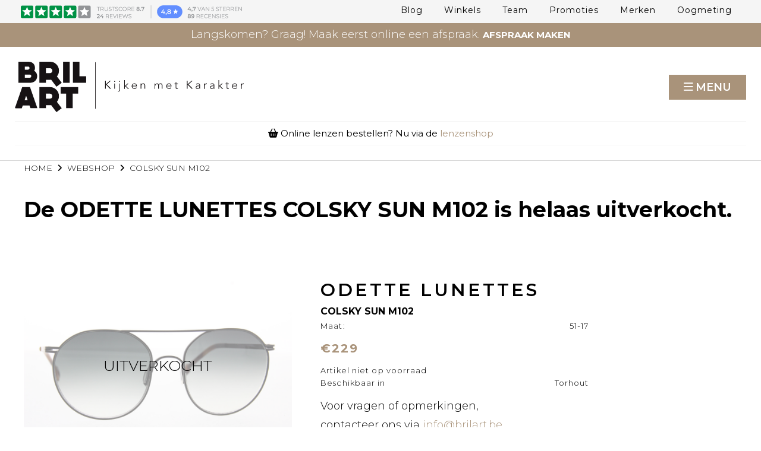

--- FILE ---
content_type: text/html; charset=UTF-8
request_url: https://www.brilart.be/nl/virtuele-etalage/mannen/zonnebril/odette-lunettes/colsky-sun-m102
body_size: 24716
content:
<!doctype html><html lang="nl-BE" class="no-js sticky-footer"><head> <!-- Google Tag Manager --><script>(function(w,d,s,l,i){w[l]=w[l]||[];w[l].push({'gtm.start':
new Date().getTime(),event:'gtm.js'});var f=d.getElementsByTagName(s)[0],
j=d.createElement(s),dl=l!='dataLayer'?'&l='+l:'';j.async=true;j.src=
'https://www.googletagmanager.com/gtm.js?id='+i+dl;f.parentNode.insertBefore(j,f);
})(window,document,'script','dataLayer','GTM-NW9QZX27');</script><!-- End Google Tag Manager --><meta name="google-site-verification" content="LeRXANYf8C5-PFOzhZHJpGRRZpWMkOP45Zsdm175kzk" /><link rel="stylesheet" href="https://plugin.skedify.io/brilart/SkedifyPlugin.css" /> <meta charset="utf-8"> <meta http-equiv="X-UA-Compatible" content="IE=edge"> <title>ODETTE LUNETTES | COLSKY SUN M102</title> <meta name="keywords" content=""> <meta name="description" content="ODETTE LUNETTES: COLSKY SUN M102 bij Brilart. Bestel jouw bril online of reserveer een exemplaar."> <meta name="robots" content="index,follow,max-snippet:-1"> <meta name="viewport" content="width=device-width, initial-scale=1, minimal-ui"> <meta name="google-site-verification" content="6bafd186776466f"> <link rel="canonical" href="https://www.brilart.be/nl/virtuele-etalage/mannen/zonnebril/odette-lunettes/colsky-sun-m102"> <link rel="stylesheet" href="https://shuttle-assets-new.s3.amazonaws.com/compiled/front-821b78f73f.css"> <link rel="stylesheet" href="https://shuttle-storage.s3.amazonaws.com/brilartshop/system/themes/theme-92d7ba7ade.css"> <link rel="stylesheet" href="https://fonts.googleapis.com/css?family=Montserrat:400,400italic,700,700italic,300,300italic,600,600italic,500,500italic&subset=latin"> <script src="https://shuttle-assets-new.s3.amazonaws.com/assets/js/vendor/modernizr.min.js"></script> <script src="https://kit.fontawesome.com/f4fe980f49.js" crossorigin="anonymous"></script> <script src="https://kit.fontawesome.com/78bbb71bd9.js" crossorigin="anonymous"></script> <link rel="apple-touch-icon" sizes="x" href="https://images.brilart.be/system/favicon/apple-touch-icon.png?1506412237&v=ed5a60b523"><link rel="icon" type="image/png" sizes="16x16" href="https://images.brilart.be/system/favicon/favicon-16x16.png?1506412237&v=ed5a60b523"><link rel="manifest" href="https://images.brilart.be/system/favicon/manifest.json?1506412237&v=ed5a60b523"><link rel="mask-icon" href="https://images.brilart.be/system/favicon/safari-pinned-tab.svg?1506412237&v=ed5a60b523" color="#ffffff"><link rel="shortcut icon" href="https://images.brilart.be/system/favicon/favicon.ico?1506412237&v=ed5a60b523"><meta name="msapplication-TileColor" content="#ffffff"><meta name="msapplication-config" content="https://images.brilart.be/system/favicon/browserconfig.xml?1506412237&v=ed5a60b523"> <meta name="apple-mobile-web-app-title" content="Brilart"> <meta name="application-name" content="Brilart"> <meta property="og:title" content="ODETTE LUNETTES | COLSKY SUN M102"> <meta property="og:description" content="Brilart in Torhout en Heule is geen doorsnee brillenwinkel maar een belevingswinkel waar de klant centraal staat. Onze brillencollecties zijn uniek en er is voor elk wat wils. Van klassiek tot modern."> <meta property="og:image" content="http://shuttle-storage.s3.amazonaws.com/brilartshop/system/resized/WEBSHOP/ODETTE%20LUNETTES/Odette%20sun%20J02_1200x1200.jpg?1559044642"> <meta property="og:image:width" content="1200"> <meta property="og:image:height" content="1200"> <meta property="og:type" content="website"> <meta property="og:url" content="https://www.brilart.be/nl/virtuele-etalage/mannen/zonnebril/odette-lunettes/colsky-sun-m102"> <meta property="og:site_name" content="Brilart"> <meta property="twitter:card" content="summary_large_image"> <meta property="twitter:title" content="ODETTE LUNETTES | COLSKY SUN M102"> <meta property="twitter:description" content="Brilart in Torhout en Heule is geen doorsnee brillenwinkel maar een belevingswinkel waar de klant centraal staat. Onze brillencollecties zijn uniek en er is voor elk wat wils. Van klassiek tot modern."> <meta property="twitter:image" content="http://shuttle-storage.s3.amazonaws.com/brilartshop/system/resized/WEBSHOP/ODETTE%20LUNETTES/Odette%20sun%20J02_1200x1200.jpg?1559044642"> <link rel="alternate" hreflang="nl" href="https://www.brilart.be/nl/virtuele-etalage/mannen/zonnebril/odette-lunettes/colsky-sun-m102"> <link rel="alternate" hreflang="x-default" href="https://www.brilart.be/nl/virtuele-etalage/mannen/zonnebril/odette-lunettes/colsky-sun-m102"> <!-- Open Graphs Start--><meta property="og:locale" content="en_NL" /><meta property="og:image" content="https://images.brilart.be/system/resized/BEELDEN/BRILART_TORHOUT_20170919_035_1353x0.jpg?1508840028" /><!-- Open Graphs end --><!-- Twitter Card start --><meta name="twitter:card" content="summary" /><meta name="twitter:description" content="Brilart in Torhout en Heule is geen doorsnee brillenwinkel maar een belevingswinkel waar de klant centraal staat. Onze brillencollecties zijn uniek en er is voor elk wat wils. Van klassiek tot modern." /><meta name="twitter:title" content="Brilart, een unieke brillenspeciaalzaak in Torhout en Heule" /><!-- Twitter Card End --><!-- search schema markup --><script type='application/ld+json'>{"@context":"http:\/\/schema.org","@type":"WebSite","url":"https:\/\/ www.brilart.be/nl\/","name":"BrilArt","potentialAction":{"@type":"SearchAction","target":"https:\/\/ www.brilart.be/nl\/?s={search_term_string}","query-input":"required name=search_term_string"}}</script><!-- search schema markup --><!-- Meta Pixel Code --><script>
!function(f,b,e,v,n,t,s)
{if(f.fbq)return;n=f.fbq=function(){n.callMethod?
n.callMethod.apply(n,arguments):n.queue.push(arguments)};
if(!f._fbq)f._fbq=n;n.push=n;n.loaded=!0;n.version='2.0';
n.queue=[];t=b.createElement(e);t.async=!0;
t.src=v;s=b.getElementsByTagName(e)[0];
s.parentNode.insertBefore(t,s)}(window, document,'script',
'https://connect.facebook.net/en_US/fbevents.js');
fbq('init', '370694796029009');
fbq('track', 'PageView');
</script><noscript><img height="1" width="1" style="display:none"
src=https://www.facebook.com/tr?id=370694796029009&ev=PageView&noscript=1
/></noscript><!-- End Meta Pixel Code --> </head><body> <!-- Google Tag Manager (noscript) --><noscript><iframe src=https://www.googletagmanager.com/ns.html?id=GTM-NW9QZX27
height="0" width="0" style="display:none;visibility:hidden"></iframe></noscript><!-- End Google Tag Manager (noscript) --> <!--[if lt IE 10]> <p class="BrowseHappy">You are using an <strong>outdated</strong> browser. Please <a href="http://browsehappy.com/">upgrade your browser</a> to improve your experience.</p> <![endif]--> <div class="Page" id="page-24-detail"><div class="Wrapper" id="wrapper"><section class="Header shuttle-Block " ><div class="shuttle-Widget shuttle-TemplateWidget" id="widget-7791-1a4e9da4a397e84496f2a3b402019a26"><div class="Grid-widgetInnerCell EntityTrigger-7791" ><div class="Row"><div class="shuttle-Widget shuttle-Widget--overlap custom-style-231 u-md-hidden u-sm-hidden" id="widget-7804-d7ea9dfe3818bb10b753b7fa0b18fa21"><div class="Grid-widgetInnerCell EntityTrigger-7804" ><div class="Row"><div class="shuttle-Element shuttle-Element--image EntityTrigger-7806 Entity-7806" alt="BRILART_TRUSTPILOT_BANNER-02" title="" id="element-7806" data-url="https://images.brilart.be/ELEMENTEN/BRILART_TRUSTPILOT_BANNER-02.svg?1537194477&w=802&h=49" style="height:25px""><div class="FlexEmbed-object" data-asset-resize-id="7806-528fb1571e02ae2542830c30285c723b" data-asset-id="3111" alt="BRILART_TRUSTPILOT_BANNER-02" title="" role="img" style="background-image:url( https://images.brilart.be/ELEMENTEN/BRILART_TRUSTPILOT_BANNER-02.svg?1537194477 );background-position:left center;background-repeat: no-repeat;background-size:contain;"></div></div></div></div></div></div><div class="Row"><div class="shuttle-Widget custom-style-1" id="widget-7793-6bd9738bf91b8bd0f9bcc0003d21485e"><div class="Grid-widgetInnerCell EntityTrigger-7793" ><div class="Row"><div class="shuttle-Widget-wrapGrid wrap-Grid" data-grid-cols="2"><div id="grid_845b612a66" class="Grid Grid--withGutter Grid--alignMiddle"><div class="Grid-cell u-size1of2"><div class="Grid-innerCell " data-grid-cell="1/2"><div class="Row"></div><div class="Row"><style>@media (max-width: 767px) {	.Nav-7796 { display: none; visibility: hidden; }	.Nav--responsive-7796 { display: block; visibility: visible; }	}	#ToggleNav-3645985197:checked ~ .ToggleNav-label {	}</style><div class="NavWrapper Nav-7796" id="element-7796"><ul class="shuttle-Element shuttle-Element--navigation Nav Nav--withGutter-large custom-style-100"><li class="Nav-item"><a href="/nl/blog" class="Nav-itemTarget EntityTrigger-7796-0-0 custom-style-101" >Blog</a></li><li class="Nav-item"><a href="/nl/winkels" class="Nav-itemTarget EntityTrigger-7796-0-1 custom-style-101" >Winkels</a></li><li class="Nav-item"><a href="/nl/team" class="Nav-itemTarget EntityTrigger-7796-0-2 custom-style-101" >Team</a></li><li class="Nav-item"><a href="/nl/promoties" class="Nav-itemTarget EntityTrigger-7796-0-3 custom-style-101" >Promoties</a></li><li class="Nav-item"><a href="/nl/merken" class="Nav-itemTarget EntityTrigger-7796-0-4 custom-style-101" >Merken</a></li><li class="Nav-item"><a href="/nl/oogmeting" class="Nav-itemTarget EntityTrigger-7796-0-5 custom-style-101" >Oogmeting</a></li></ul></div><div class="NavWrapper NavWrapper--responsive Nav--responsive-7796 " id="element-7796"><input class="ToggleNav " id="ToggleNav-3645985197" type="checkbox" tabindex="-1" aria-hidden="true"><label class="ToggleNav-label custom-style-responsive-navigation-toggle-button" for="ToggleNav-3645985197" aria-hidden="true">Menu</label><ul class="shuttle-Element shuttle-Element--navigation Nav Nav--stacked Nav--withGutter-large custom-style-responsive-navigation-dropdown"><li class="Nav-item"><a href="/nl/blog" class="Nav-itemTarget EntityTrigger-7796-0-0 custom-style-responsive-navigation-button" >Blog</a></li><li class="Nav-item"><a href="/nl/winkels" class="Nav-itemTarget EntityTrigger-7796-0-1 custom-style-responsive-navigation-button" >Winkels</a></li><li class="Nav-item"><a href="/nl/team" class="Nav-itemTarget EntityTrigger-7796-0-2 custom-style-responsive-navigation-button" >Team</a></li><li class="Nav-item"><a href="/nl/promoties" class="Nav-itemTarget EntityTrigger-7796-0-3 custom-style-responsive-navigation-button" >Promoties</a></li><li class="Nav-item"><a href="/nl/merken" class="Nav-itemTarget EntityTrigger-7796-0-4 custom-style-responsive-navigation-button" >Merken</a></li><li class="Nav-item"><a href="/nl/oogmeting" class="Nav-itemTarget EntityTrigger-7796-0-5 custom-style-responsive-navigation-button" >Oogmeting</a></li></ul></div></div></div></div><div class="Grid-cell u-size1of2"><div class="Grid-innerCell " data-grid-cell="1/2"></div></div></div></div></div></div></div></div><div class="Row"><div class="shuttle-Widget custom-style-232 u-lg-hidden" id="widget-7807-5b81a01cfa1e03fc918a52d6bc461fb3"><div class="Grid-widgetInnerCell EntityTrigger-7807" ><div class="Row"><div class="shuttle-Element shuttle-Element--image EntityTrigger-7809 Entity-7809" alt="BRILART_TRUSTPILOT_BANNER-02" title="" id="element-7809" data-url="https://images.brilart.be/ELEMENTEN/BRILART_TRUSTPILOT_BANNER-02.svg?1537194477&w=802&h=49" style="height:22px""><div class="FlexEmbed-object" data-asset-resize-id="7809-e09067ef907f2adef301b9917b4b6a44" data-asset-id="3111" alt="BRILART_TRUSTPILOT_BANNER-02" title="" role="img" style="background-image:url( https://images.brilart.be/ELEMENTEN/BRILART_TRUSTPILOT_BANNER-02.svg?1537194477 );background-position:left center;background-repeat: no-repeat;background-size:contain;"></div></div></div></div></div></div><div class="Row"><div class="shuttle-Widget custom-style-292" id="widget-9459-bc54bb5d2d0c887cfee9f31189de7400"><div class="Grid-widgetInnerCell EntityTrigger-9459" ><div class="Row"><div class="shuttle-Element shuttle-Element--html" id="element-9461"> <div class="hello-bar"> <div class="container"> <div class="row"> <div class="col-sm-12"> <!-- <div id="clockdiv"> <span class="nog">NOG</span> <span class="days"></span><span class="eenheid">d</span> <span class="hours"></span><span class="eenheid">u </span><span class="minutes"></span><span class="eenheid">m</span> <span class="seconds"></span><span class="eenheid">s</span> <span class="nog">TOT ONZE</span> --> <span class="nog">Langskomen? Graag! Maak eerst online een afspraak.</span> <a class="try_it_for_free_event_gtm" href="https://www.brilart.be/nl/afspraak"><span>Afspraak maken</span><span class="onderkast"></span></a> </div </div></div></div></div><div class="Row"></div></div></div></div></div></div></section><section class="Header shuttle-Block custom-style-268 " ><div class="shuttle-Widget shuttle-TemplateWidget" id="widget-7810-6888c26a0d2d863a0b173d1d1808f11d"><div class="Grid-widgetInnerCell EntityTrigger-7810" ><div class="Row"><div class="shuttle-Widget custom-style-149" id="widget-7812-f607babdae406a2f9e17b3ca423b2a2c"><div class="Grid-widgetInnerCell EntityTrigger-7812" ><div class="Row"><div class="shuttle-Widget-wrapGrid wrap-Grid" data-grid-cols="2"><div id="grid_0367118973" class="Grid Grid--withGutter Grid--alignMiddle u-noResize"><div class="Grid-cell u-size1of2 u-noResize"><div class="Grid-innerCell " data-grid-cell="1/2"><div class="Row"><a href="/nl" class=""><img class="shuttle-Element shuttle-Element--image EntityTrigger-7814 Entity-7814 custom-style-35" alt="BRILART_LOGO_Q" title="" id="element-7814" data-url="https://images.brilart.be/LOGOS/BRILART_LOGO_Q.svg?1496214536&w=385&h=85" data-asset-resize-id="7814-6bc3205a830389b9831a8d6676f67ae4" data-asset-id="4" src="https://images.brilart.be/LOGOS/BRILART_LOGO_Q.svg?1496214536"></a></div><div class="Row"><a href="/nl" class=""><img class="shuttle-Element shuttle-Element--image EntityTrigger-7815 Entity-7815 custom-style-150" alt="BRILART_LOGO_M" title="" id="element-7815" data-url="https://images.brilart.be/BRILART_LOGO_M.svg?1506348667&w=96&h=68" data-asset-resize-id="7815-39375d414c25d44484cca6dea99f1c19" data-asset-id="1117" src="https://images.brilart.be/BRILART_LOGO_M.svg?1506348667"></a></div></div></div><div class="Grid-cell u-size1of2 u-noResize"><div class="Grid-innerCell " data-grid-cell="1/2"><style>@media (max-width: 1299px) {	.Nav-7816 { display: none; visibility: hidden; }	.Nav--responsive-7816 { display: block; visibility: visible; }	}	#ToggleNav-06ea9a5c12:checked ~ .ToggleNav-label {	}</style><div class="NavWrapper Nav-7816" id="element-7816"><ul class="shuttle-Element shuttle-Element--navigation Nav Nav--withGutter-xlarge custom-style-103"><li class="Nav-item Drop"><a href="/nl/brillen" class="Nav-itemTarget EntityTrigger-7816-0-0 custom-style-5" >BRILLEN <i class="fas fa-angle-down"></i></a><ul class="Nav Nav--stacked Drop-menu Nav--withGutter custom-style-104"><li class="Drop-menu-item"><a href="/nl/brillen/mannenbrillen" class="Drop-menu-itemTarget EntityTrigger-7816-1-0 custom-style-105" >Mannen</a></li><li class="Drop-menu-item"><a href="/nl/brillen/vrouwenbrillen" class="Drop-menu-itemTarget EntityTrigger-7816-1-1 custom-style-105" >Vrouwen</a></li><li class="Drop-menu-item"><a href="/nl/brillen/kinderbrillen" class="Drop-menu-itemTarget EntityTrigger-7816-1-2 custom-style-105" >Kinderen</a></li></ul></li><li class="Nav-item Drop"><a href="/nl/zonnebrillen" class="Nav-itemTarget EntityTrigger-7816-0-1 custom-style-5" >ZONNEBRILLEN <i class="fas fa-angle-down"></i></a><ul class="Nav Nav--stacked Drop-menu Nav--withGutter custom-style-104"><li class="Drop-menu-item"><a href="/nl/zonnebrillen/mannenzonnebrillen" class="Drop-menu-itemTarget EntityTrigger-7816-1-0 custom-style-105" >Mannen</a></li><li class="Drop-menu-item"><a href="/nl/zonnebrillen/vrouwenzonnebrillen" class="Drop-menu-itemTarget EntityTrigger-7816-1-1 custom-style-105" >Vrouwen</a></li></ul></li><li class="Nav-item Drop"><a href="/nl/sportbrillen" class="Nav-itemTarget EntityTrigger-7816-0-2 custom-style-5" >SPORTBRILLEN <i class="fas fa-angle-down"></i></a><ul class="Nav Nav--stacked Drop-menu Nav--withGutter custom-style-104"><li class="Drop-menu-item"><a href="/nl/sportbrillen/mannensportbrillen" class="Drop-menu-itemTarget EntityTrigger-7816-1-0 custom-style-105" >Mannen</a></li><li class="Drop-menu-item"><a href="/nl/sportbrillen/vrouwensportbrillen" class="Drop-menu-itemTarget EntityTrigger-7816-1-1 custom-style-105" >Vrouwen</a></li><li class="Drop-menu-item"><a href="/nl/sportbrillen-op-sterkte" class="Drop-menu-itemTarget EntityTrigger-7816-1-2 custom-style-105" >Sportbrillen op sterkte</a></li></ul></li><li class="Nav-item"><a href="https://lenzen.brilart.be/nl/lenzen-bestellen" class="Nav-itemTarget EntityTrigger-7816-0-3 custom-style-5" >LENZEN BESTELLEN</a></li><li class="Nav-item"><a href="/nl/virtuele-etalage" class="Nav-itemTarget EntityTrigger-7816-0-4 custom-style-5 custom-style-5-active" >Virtuele Etalage</a></li></ul></div><div class="NavWrapper NavWrapper--responsive Nav--responsive-7816 " id="element-7816"><input class="ToggleNav " id="ToggleNav-06ea9a5c12" type="checkbox" tabindex="-1" aria-hidden="true"><label class="ToggleNav-label custom-style-responsive-navigation-toggle-button" for="ToggleNav-06ea9a5c12" aria-hidden="true">Menu</label><ul class="shuttle-Element shuttle-Element--navigation Nav Nav--stacked Nav--withGutter-xlarge custom-style-responsive-navigation-dropdown"><li class="Nav-item Drop"><a href="/nl/brillen" class="Nav-itemTarget EntityTrigger-7816-0-0 custom-style-responsive-navigation-button" >BRILLEN <i class="fas fa-angle-down"></i></a><ul class="Nav Nav--stacked Drop-menu Nav--withGutter custom-style-104"><li class="Drop-menu-item"><a href="/nl/brillen/mannenbrillen" class="Drop-menu-itemTarget EntityTrigger-7816-1-0 custom-style-105" >Mannen</a></li><li class="Drop-menu-item"><a href="/nl/brillen/vrouwenbrillen" class="Drop-menu-itemTarget EntityTrigger-7816-1-1 custom-style-105" >Vrouwen</a></li><li class="Drop-menu-item"><a href="/nl/brillen/kinderbrillen" class="Drop-menu-itemTarget EntityTrigger-7816-1-2 custom-style-105" >Kinderen</a></li></ul></li><li class="Nav-item Drop"><a href="/nl/zonnebrillen" class="Nav-itemTarget EntityTrigger-7816-0-1 custom-style-responsive-navigation-button" >ZONNEBRILLEN <i class="fas fa-angle-down"></i></a><ul class="Nav Nav--stacked Drop-menu Nav--withGutter custom-style-104"><li class="Drop-menu-item"><a href="/nl/zonnebrillen/mannenzonnebrillen" class="Drop-menu-itemTarget EntityTrigger-7816-1-0 custom-style-105" >Mannen</a></li><li class="Drop-menu-item"><a href="/nl/zonnebrillen/vrouwenzonnebrillen" class="Drop-menu-itemTarget EntityTrigger-7816-1-1 custom-style-105" >Vrouwen</a></li></ul></li><li class="Nav-item Drop"><a href="/nl/sportbrillen" class="Nav-itemTarget EntityTrigger-7816-0-2 custom-style-responsive-navigation-button" >SPORTBRILLEN <i class="fas fa-angle-down"></i></a><ul class="Nav Nav--stacked Drop-menu Nav--withGutter custom-style-104"><li class="Drop-menu-item"><a href="/nl/sportbrillen/mannensportbrillen" class="Drop-menu-itemTarget EntityTrigger-7816-1-0 custom-style-105" >Mannen</a></li><li class="Drop-menu-item"><a href="/nl/sportbrillen/vrouwensportbrillen" class="Drop-menu-itemTarget EntityTrigger-7816-1-1 custom-style-105" >Vrouwen</a></li><li class="Drop-menu-item"><a href="/nl/sportbrillen-op-sterkte" class="Drop-menu-itemTarget EntityTrigger-7816-1-2 custom-style-105" >Sportbrillen op sterkte</a></li></ul></li><li class="Nav-item"><a href="https://lenzen.brilart.be/nl/lenzen-bestellen" class="Nav-itemTarget EntityTrigger-7816-0-3 custom-style-responsive-navigation-button" >LENZEN BESTELLEN</a></li><li class="Nav-item"><a href="/nl/virtuele-etalage" class="Nav-itemTarget EntityTrigger-7816-0-4 custom-style-responsive-navigation-button custom-style-responsive-navigation-button-active" >Virtuele Etalage</a></li></ul></div></div></div></div></div></div><div class="Row"><div class="shuttle-Widget custom-style-265" id="widget-7949-313c6cbc985ba062b1411af96bff2c76"><div class="Row"><div class="Grid-widgetInnerCell EntityTrigger-7949" ><div class="Row"></div><div class="Row"><div class="shuttle-Element shuttle-Element--text custom-style-266 u-sm-hidden" id="element-10380"><p><i class="fas fa-shopping-basket"></i> Online lenzen bestellen? Nu via de <a href="https://lenzen.brilart.be/nl/lenzen-bestellen" target="_blank">lenzenshop</a></p></div></div><div class="Row"><div class="shuttle-Element shuttle-Element--text custom-style-266 u-lg-hidden u-md-hidden" id="element-10381"><p><i class="fas fa-shopping-basket"></i> Online lenzen bestellen?</p><p>Nu via de <a href="https://lenzen.brilart.be/nl/lenzen-bestellen" target="_blank">lenzenshop</a></p></div></div></div></div></div></div></div></div></div></div></div></section><section class="Main shuttle-Region " ><div class="Content shuttle-Block "><!-- Content-inner or Side-inner --><div class="Content-inner "><div class="shuttle-Widget shuttle-TemplateWidget" id="widget-7946-dca26eb73d728b87348d17a1715b0899"><div class="Grid-widgetInnerCell EntityTrigger-7946" ><div class="Row"><div class="Row"><div class="shuttle-Widget" id="widget-7990-89162e34c3014c7f977e81633b60b366"><div class="Row"><div class="Grid-widgetInnerCell EntityTrigger-7990" ><div class="Row"></div><div class="Row"></div><div class="Row"><div class="shuttle-Widget" id="widget-8086-b823569dfce6d253723d3c00313cf816"><div class="Grid-widgetInnerCell EntityTrigger-8086" ><div class="Row Row--withGutter"><div class="shuttle-Widget" id="widget-8103-cd1285c848edb62595171cbfbac39d21"><div class="Container "><div class="Grid-widgetInnerCell EntityTrigger-8103" ><div class="Row"><div class="shuttle-Widget" id="widget-5625-98609f8c06481fbedc54b11d486a7088"><div class="Grid-widgetInnerCell EntityTrigger-5625" ><div class="Row"><div class="NavWrapper Nav-5636" id="element-5636"><ul class="shuttle-Element shuttle-Element--navigation Nav Nav--withGutter custom-style-breadcrumb custom-style-215 custom-style-breadcrumb-item"><li class="Nav-item"><a href="/nl" class="Nav-itemTarget EntityTrigger-5636-0-0 custom-style-navigation-item" >Home</a></li><li class="Nav-item"><a href="javascript:;" class="Nav-itemTarget EntityTrigger-5636-0-1 custom-style-navigation-item" ><i class="fas fa-angle-right"></i></a></li><li class="Nav-item"><a href="/nl/virtuele-etalage" class="Nav-itemTarget EntityTrigger-5636-0-2 custom-style-navigation-item custom-style-navigation-item-active" >webshop</a></li><li class="Nav-item"><a href="javascript:;" class="Nav-itemTarget EntityTrigger-5636-0-3 custom-style-navigation-item" ><i class="fas fa-angle-right"></i></a></li><li class="Nav-item"><a href="javascript:;" class="Nav-itemTarget EntityTrigger-5636-0-4 custom-style-navigation-item" >COLSKY SUN M102</a></li></ul></div></div></div></div></div><div class="Row"><div class="shuttle-Element shuttle-Element--spacer" id="element-8172" style="height:25px"></div></div><div class="Row"><div class="shuttle-Element shuttle-Element--title" id="element-8106"><h1 class="custom-style-h2">De <strong>ODETTE LUNETTES COLSKY SUN M102</strong> is helaas uitverkocht.</h1></div></div><div class="Row"><div class="shuttle-Widget custom-style-43" id="widget-8107-d51820ac657c06b6c9a6b937b6cc400e"><div class="Container custom-style-154"><div class="Grid-widgetInnerCell custom-style-153 EntityTrigger-8107" ><div class="Row"><div class="shuttle-Widget-wrapGrid wrap-Grid" data-grid-cols="3"><div id="grid_5bdaab4007" class="Grid Grid--withGutter-xlarge"><div class="Grid-cell u-size2of5"><div class="Grid-innerCell " data-grid-cell="2/5"><div class="shuttle-Widget shuttle-Widget--merged" id="widget-8109-1879c5dc609b02ee8ebba7bbac79c4ab"><div class="Row"><div class="Grid-widgetInnerCell EntityTrigger-8109" ><div class="Row"><div class="shuttle-Widget shuttle-Widget--overlap custom-style-217" id="widget-8120-204a9486b7c8528d0ad5821233036026"><div class="Grid-widgetInnerCell EntityTrigger-8120" ><div class="Row"><div class="shuttle-Widget shuttle-Widget--overlap" id="widget-8122-c5de8c6069efb61f08911e26513dafbb"><div class="Grid-widgetInnerCell EntityTrigger-8122" ><div class="Row"><div class="shuttle-Element shuttle-Element--text custom-style-218" id="element-8124"><p>Uitverkocht</p></div></div></div></div></div></div></div></div><div class="Row"><img class="shuttle-Element shuttle-Element--image EntityTrigger-8119 Entity-8119" alt="Odette sun J02" title="" id="element-8119" data-url="https://images.brilart.be/WEBSHOP/ODETTE%20LUNETTES/Odette%20sun%20J02.jpg?1559044642&w=5184&h=3456" data-asset-resize-id="8119-0-db2081b080ecc74a2c8e5e9b2f28f498-173ca2a3bcb0e6b6b9472b4753d5fc78" data-asset-id="5136" src="https://images.brilart.be/system/resized/WEBSHOP/ODETTE%20LUNETTES/Odette%20sun%20J02_1038x0.jpg?1559044642"></div><div class="Row"></div><div class="Row"></div></div></div></div></div></div><div class="Grid-cell u-size2of5"><div class="Grid-innerCell " data-grid-cell="2/5"><div class="Row"><div class="shuttle-Widget u-hidden" id="widget-8125-41547921b29fc90dd679675e758238d4"><div class="Grid-widgetInnerCell EntityTrigger-8125" ><div class="Row"><div class="shuttle-Element shuttle-Element--button" id="element-8127"> <a href="javascript:;" class="Button EntityTrigger-8127 custom-style-181"><i class="fas fa-angle-left"></i> Terug naar webshop</a></div></div><div class="Row"></div></div></div></div><div class="Row"></div><div class="Row"><div class="shuttle-Widget" id="widget-8130-5c1b3583b18b702585e0cbb6f1606155"><div class="Grid-widgetInnerCell EntityTrigger-8130" ><div class="Row Row--withGutter-small"><div class="shuttle-Widget" id="widget-8132-56a583b10cbc109db4851134188c5815"><div class="Grid-widgetInnerCell EntityTrigger-8132" ><div class="Row"><div class="shuttle-Element shuttle-Element--title" id="element-8134"><h1 class="custom-style-53">ODETTE LUNETTES</h1></div></div><div class="Row"><div class="shuttle-Element shuttle-Element--title" id="element-8135"><h2 class="custom-style-54">COLSKY SUN M102</h2></div></div><div class="Row"><div class="shuttle-Widget custom-style-48" id="widget-8136-30ba57c2fbf5950de480e88f42cbf137"><div class="Grid-widgetInnerCell EntityTrigger-8136" ><div class="Row"><div class="shuttle-Widget-wrapGrid wrap-Grid" data-grid-cols="2"><div id="grid_dd776675c5" class="Grid Grid--withGutter u-noResize"><div class="Grid-cell u-size1of2 u-noResize"><div class="Grid-innerCell " data-grid-cell="1/2"><div class="shuttle-Element shuttle-Element--text custom-style-67" id="element-8138"><p>Maat:</p></div></div></div><div class="Grid-cell u-size1of2 u-noResize"><div class="Grid-innerCell " data-grid-cell="1/2"><div class="shuttle-Element shuttle-Element--text custom-style-67" id="element-8139">51-17</div></div></div></div></div></div></div></div></div></div></div></div><div class="Row Row--withGutter-small"><div class="shuttle-Widget" id="widget-8140-a40fe45fbaf3d6f2b627bab488734171"><div class="Grid-widgetInnerCell EntityTrigger-8140" ><div class="Row"></div><div class="Row"><div class="shuttle-Widget" id="widget-8146-4597cc44b35bf6b88ca52e2065f7b461"><div class="Grid-widgetInnerCell EntityTrigger-8146" ><div class="Row"><div class="shuttle-Element shuttle-Element--text custom-style-58" id="element-8148"><p><strong>&euro;229</strong></p></div></div></div></div></div></div></div></div><div class="Row Row--withGutter-small"><div class="shuttle-Widget custom-style-48" id="widget-8149-0085d9540abff3eeface84d824d6dbba"><div class="Grid-widgetInnerCell EntityTrigger-8149" ><div class="Row"></div><div class="Row"><div class="shuttle-Element shuttle-Element--text custom-style-67" id="element-8152"><p>Artikel niet op voorraad</p></div></div><div class="Row"><div class="shuttle-Widget-wrapGrid wrap-Grid" data-grid-cols="2"><div id="grid_7e92fd91bb" class="Grid Grid--withGutter u-noResize"><div class="Grid-cell u-size1of2 u-noResize"><div class="Grid-innerCell " data-grid-cell="1/2"></div></div><div class="Grid-cell u-size1of2 u-noResize"><div class="Grid-innerCell " data-grid-cell="1/2"></div></div></div></div></div><div class="Row"><div class="shuttle-Widget-wrapGrid wrap-Grid" data-grid-cols="2"><div id="grid_0acda9a2a5" class="Grid Grid--withGutter u-noResize"><div class="Grid-cell u-size1of2 u-noResize"><div class="Grid-innerCell " data-grid-cell="1/2"><div class="shuttle-Element shuttle-Element--text custom-style-67" id="element-8155"><p>Beschikbaar in</p></div></div></div><div class="Grid-cell u-size1of2 u-noResize"><div class="Grid-innerCell " data-grid-cell="1/2"><div class="shuttle-Widget custom-style-68" id="widget-8156-aea496c303abcac8a26de5c66032ccfd"><div class="Row"><div class="Grid-widgetInnerCell EntityTrigger-8156" ><div class="Row"><div class="shuttle-Element shuttle-Element--text custom-style-67" id="element-8158">Torhout</div></div></div></div></div></div></div></div></div></div></div></div></div><div class="Row Row--withGutter-small"></div><div class="Row Row--withGutter-small"></div><div class="Row Row--withGutter-small"><div class="shuttle-Element shuttle-Element--text custom-style-text" id="element-8170"><p>Voor vragen of opmerkingen,</p><p>contacteer ons via<a href="mailto:info@brilart.be"> </a><a href="mailto:info@brilart.be">info@brilart.be</a></p><p>of bel <a href="tel:050222066">050 22 20 66</a></p></div></div><div class="Row Row--withGutter-small"></div><div class="Row"><div class="shuttle-Element shuttle-Element--text custom-style-text u-hidden" id="element-8169"><p><script type="application/ld+json">
{ "@context": "http://schema.org",
  "@type": "Product",
  "name": "COLSKY SUN M102",
  "aggregateRating":
    {"@type": "AggregateRating",
     "ratingValue": "4.2",
     "reviewCount": "15"
    }
  
}
</script></p></div></div></div></div></div></div></div><div class="Grid-cell u-size1of5"><div class="Grid-innerCell " data-grid-cell="1/5"><div class="shuttle-Element shuttle-Element--spacer" id="element-8171" style="height:0px"></div></div></div></div></div></div></div></div></div></div></div></div></div></div><div class="Row Row--withGutter"></div><div class="Row"><div class="shuttle-Widget custom-style-14" id="widget-8089-e263372ae5e390486163e386fe8f0fe1"><div class="Grid-widgetInnerCell EntityTrigger-8089" ><div class="Row"><div class="shuttle-Element shuttle-Element--title" id="element-8091"><h2 class="custom-style-147">Meer brillen van ODETTE LUNETTES</h2></div></div><div class="Row"><div class="shuttle-Element shuttle-Element--spacer" id="element-8092" style="height:20px"></div></div><div class="Row"><div class="Slider" id="slider-8093-eff67ca4fb70a3e40b2e5fd78d706671"><div class="Container "><div class="cycle-container"><div class="cycle-slideshow" data-cycle-log="false" data-cycle-loader="false" data-cycle-fx="fade" data-cycle-easing="easeInOutQuint" data-cycle-swipe="true" data-cycle-timeout="" data-cycle-delay="0" data-cycle-pause-on-hover="true" data-cycle-loop="0" data-cycle-allow-wrap="true" data-cycle-auto-height="container" data-cycle-slides="> .Slider-item" data-cycle-slide-class="Slider-item" data-cycle-slide-active-class="is-active" data-cycle-prev="#slider-prev-8093-eff67ca4fb70a3e40b2e5fd78d706671" data-cycle-next="#slider-next-8093-eff67ca4fb70a3e40b2e5fd78d706671" data-cycle-disabled-class="is-disabled" data-cycle-pager="#slider-pager-8093-eff67ca4fb70a3e40b2e5fd78d706671" data-cycle-pager-active-class="custom-style-slider-pager-item-active" data-cycle-pager-event="click" data-cycle-pager-template="<li class='Slider-pager-item custom-style-slider-pager-item'></li>"	><div class="Slider-controls"><a id="slider-prev-8093-eff67ca4fb70a3e40b2e5fd78d706671" class="Slider-prev custom-style-slider-previous-arrow" href=""><span class="u-hiddenVisually">Vorige</span></a><a id="slider-next-8093-eff67ca4fb70a3e40b2e5fd78d706671" class="Slider-next custom-style-slider-next-arrow" href=""><span class="u-hiddenVisually">Volgende</span></a></div><div class="Slider-item" data-slider-item="0"><div class="Grid Grid--withGutter"><div class="Grid-cell u-size1of3 is-first"><div class="Row"><div class="shuttle-Widget" id="widget-8095-cdcb78d3d416fd6edeedae6957ccafb3"><div class="Container "><div class="Grid-widgetInnerCell EntityTrigger-8095" ><div class="Row"><a href="/nl/virtuele-etalage/mannen/bril/odette-lunettes/stark-m102" class=""><div data-action="1" class="shuttle-Element shuttle-Element--teaser EntityTrigger-8097 Entity-8097" id="element-8097" data-url="https://images.brilart.be/WEBSHOP/ODETTE%20LUNETTES/Odette%20Lunettes%20okt%202017.jpg?1602076039&w=5184&h=3456"> <div class="Teaser TeaserEffect--sadie has-bgImage" style=" background-color: #a9937a;"> <span class="Teaser-bgImage" style="background-image: url(https://images.brilart.be/system/resized/WEBSHOP/ODETTE%20LUNETTES/Odette%20Lunettes%20okt%202017_920x0.jpg?1602076039); background-position: center center" data-asset-resize-id="8097-0-f6d45291b212120f9f98067da5a97880-8c6eeb7bb3af424518d1a0d6bde7161b" data-asset-id="https://images.brilart.be/WEBSHOP/ODETTE%20LUNETTES/Odette%20Lunettes%20okt%202017.jpg?1602076039&w=5184&h=3456" ></span> <div class="Teaser-bgRatio" style="padding-bottom:62.5%"></div> <div class="Teaser-caption Teaser-caption--left-top"> <div class="Teaser-title"></div> <div class="Teaser-innerCaption"> <div class="Teaser-description custom-style-135"> <p><i class="fas fa-angle-right"></i> Bekijk deze bril</p> </div> </div> </div> </div></div></a></div><div class="Row"><div class="shuttle-Element shuttle-Element--spacer" id="element-8098" style="height:5px"></div></div><div class="Row"><div class="shuttle-Element shuttle-Element--text custom-style-15" id="element-8099"><p>ODETTE LUNETTES</p></div></div><div class="Row"><div class="shuttle-Element shuttle-Element--button" id="element-8100"> <a data-action="2" href="&19Wniydq9TZx={segment:101-3-100}&8C9ihhghwENK={segment:101-4-95}&mG9dOygcHYTb={segment:101-0-104}}" class="Button EntityTrigger-8100 custom-style-134">STARK M102</a></div></div></div></div></div></div></div><div class="Grid-cell u-size1of3"><div class="Row"><div class="shuttle-Widget" id="widget-8095-cdcb78d3d416fd6edeedae6957ccafb3"><div class="Container "><div class="Grid-widgetInnerCell EntityTrigger-8095" ><div class="Row"><a href="/nl/virtuele-etalage/vrouwen/zonnebril/odette-lunettes/ripley-mc04" class=""><div data-action="3" class="shuttle-Element shuttle-Element--teaser EntityTrigger-8097 Entity-8097" id="element-8097" data-url="https://images.brilart.be/WEBSHOP/ODETTE%20LUNETTES%20ZON/Odette%20Lunettes%20F2107.jpg?1613119839&w=5184&h=3456"> <div class="Teaser TeaserEffect--sadie has-bgImage" style=" background-color: #a9937a;"> <span class="Teaser-bgImage" style="background-image: url(https://images.brilart.be/system/resized/WEBSHOP/ODETTE%20LUNETTES%20ZON/Odette%20Lunettes%20F2107_920x0.jpg?1613119839); background-position: center center" data-asset-resize-id="8097-1-f6d45291b212120f9f98067da5a97880-70f381eb75cf55dc08d19d7296e92199" data-asset-id="https://images.brilart.be/WEBSHOP/ODETTE%20LUNETTES%20ZON/Odette%20Lunettes%20F2107.jpg?1613119839&w=5184&h=3456" ></span> <div class="Teaser-bgRatio" style="padding-bottom:62.5%"></div> <div class="Teaser-caption Teaser-caption--left-top"> <div class="Teaser-title"></div> <div class="Teaser-innerCaption"> <div class="Teaser-description custom-style-135"> <p><i class="fas fa-angle-right"></i> Bekijk deze bril</p> </div> </div> </div> </div></div></a></div><div class="Row"><div class="shuttle-Element shuttle-Element--spacer" id="element-8098" style="height:5px"></div></div><div class="Row"><div class="shuttle-Element shuttle-Element--text custom-style-15" id="element-8099"><p>ODETTE LUNETTES</p></div></div><div class="Row"><div class="shuttle-Element shuttle-Element--button" id="element-8100"> <a data-action="4" href="&19Wniydq9TZx={segment:101-3-100}&8C9ihhghwENK={segment:101-4-95}&mG9dOygcHYTb={segment:101-0-104}}" class="Button EntityTrigger-8100 custom-style-134">RIPLEY MC04</a></div></div></div></div></div></div></div><div class="Grid-cell u-size1of3 is-last"><div class="Row"><div class="shuttle-Widget" id="widget-8095-cdcb78d3d416fd6edeedae6957ccafb3"><div class="Container "><div class="Grid-widgetInnerCell EntityTrigger-8095" ><div class="Row"><a href="/nl/virtuele-etalage/vrouwen/bril/odette-lunettes/wilshire-mc04" class=""><div data-action="5" class="shuttle-Element shuttle-Element--teaser EntityTrigger-8097 Entity-8097" id="element-8097" data-url="https://images.brilart.be/WEBSHOP/ODETTE%20LUNETTES/Odette%20Lunettes%20201908.jpg?1552040621&w=5184&h=3456"> <div class="Teaser TeaserEffect--sadie has-bgImage" style=" background-color: #a9937a;"> <span class="Teaser-bgImage" style="background-image: url(https://images.brilart.be/system/resized/WEBSHOP/ODETTE%20LUNETTES/Odette%20Lunettes%20201908_920x0.jpg?1552040621); background-position: center center" data-asset-resize-id="8097-2-f6d45291b212120f9f98067da5a97880-6519c98b2121124450a0ae0abfbfa6e4" data-asset-id="https://images.brilart.be/WEBSHOP/ODETTE%20LUNETTES/Odette%20Lunettes%20201908.jpg?1552040621&w=5184&h=3456" ></span> <div class="Teaser-bgRatio" style="padding-bottom:62.5%"></div> <div class="Teaser-caption Teaser-caption--left-top"> <div class="Teaser-title"></div> <div class="Teaser-innerCaption"> <div class="Teaser-description custom-style-135"> <p><i class="fas fa-angle-right"></i> Bekijk deze bril</p> </div> </div> </div> </div></div></a></div><div class="Row"><div class="shuttle-Element shuttle-Element--spacer" id="element-8098" style="height:5px"></div></div><div class="Row"><div class="shuttle-Element shuttle-Element--text custom-style-15" id="element-8099"><p>ODETTE LUNETTES</p></div></div><div class="Row"><div class="shuttle-Element shuttle-Element--button" id="element-8100"> <a data-action="6" href="&19Wniydq9TZx={segment:101-3-100}&8C9ihhghwENK={segment:101-4-95}&mG9dOygcHYTb={segment:101-0-104}}" class="Button EntityTrigger-8100 custom-style-134">WILSHIRE MC04</a></div></div></div></div></div></div></div></div></div><div class="Slider-item" data-slider-item="3"><div class="Grid Grid--withGutter"><div class="Grid-cell u-size1of3 is-first"><div class="Row"><div class="shuttle-Widget" id="widget-8095-cdcb78d3d416fd6edeedae6957ccafb3"><div class="Container "><div class="Grid-widgetInnerCell EntityTrigger-8095" ><div class="Row"><a href="/nl/virtuele-etalage/vrouwen/zonnebril/odette-lunettes/miller-m302" class=""><div data-action="7" class="shuttle-Element shuttle-Element--teaser EntityTrigger-8097 Entity-8097" id="element-8097" data-url="https://images.brilart.be/WEBSHOP/ODETTE%20LUNETTES/Odette%20Lunettes%20April06.jpg?1554467714&w=5184&h=3456"> <div class="Teaser TeaserEffect--sadie has-bgImage" style=" background-color: #a9937a;"> <span class="Teaser-bgImage" style="background-image: url(https://images.brilart.be/system/resized/WEBSHOP/ODETTE%20LUNETTES/Odette%20Lunettes%20April06_920x0.jpg?1554467714); background-position: center center" data-asset-resize-id="8097-3-f6d45291b212120f9f98067da5a97880-f261e95b54ea3bca7ec180078e219db9" data-asset-id="https://images.brilart.be/WEBSHOP/ODETTE%20LUNETTES/Odette%20Lunettes%20April06.jpg?1554467714&w=5184&h=3456" ></span> <div class="Teaser-bgRatio" style="padding-bottom:62.5%"></div> <div class="Teaser-caption Teaser-caption--left-top"> <div class="Teaser-title"></div> <div class="Teaser-innerCaption"> <div class="Teaser-description custom-style-135"> <p><i class="fas fa-angle-right"></i> Bekijk deze bril</p> </div> </div> </div> </div></div></a></div><div class="Row"><div class="shuttle-Element shuttle-Element--spacer" id="element-8098" style="height:5px"></div></div><div class="Row"><div class="shuttle-Element shuttle-Element--text custom-style-15" id="element-8099"><p>ODETTE LUNETTES</p></div></div><div class="Row"><div class="shuttle-Element shuttle-Element--button" id="element-8100"> <a data-action="8" href="&19Wniydq9TZx={segment:101-3-100}&8C9ihhghwENK={segment:101-4-95}&mG9dOygcHYTb={segment:101-0-104}}" class="Button EntityTrigger-8100 custom-style-134">MILLER M302</a></div></div></div></div></div></div></div><div class="Grid-cell u-size1of3"><div class="Row"><div class="shuttle-Widget" id="widget-8095-cdcb78d3d416fd6edeedae6957ccafb3"><div class="Container "><div class="Grid-widgetInnerCell EntityTrigger-8095" ><div class="Row"><a href="/nl/virtuele-etalage/vrouwen/bril/odette-lunettes/sally-c334" class=""><div data-action="9" class="shuttle-Element shuttle-Element--teaser EntityTrigger-8097 Entity-8097" id="element-8097" data-url="https://images.brilart.be/WEBSHOP/ODETTE%20LUNETTES/Odette%20Lunettes%20Tor%20Juli07.jpg?1751109191&w=719&h=480"> <div class="Teaser TeaserEffect--sadie has-bgImage" style=" background-color: #a9937a;"> <span class="Teaser-bgImage" style="background-image: url(https://images.brilart.be/system/resized/WEBSHOP/ODETTE%20LUNETTES/Odette%20Lunettes%20Tor%20Juli07_719x0.jpg?1751109191); background-position: center center" data-asset-resize-id="8097-4-f6d45291b212120f9f98067da5a97880-e3dab5c65353b1919297947a0f92ed69" data-asset-id="https://images.brilart.be/WEBSHOP/ODETTE%20LUNETTES/Odette%20Lunettes%20Tor%20Juli07.jpg?1751109191&w=719&h=480" ></span> <div class="Teaser-bgRatio" style="padding-bottom:62.5%"></div> <div class="Teaser-caption Teaser-caption--left-top"> <div class="Teaser-title"></div> <div class="Teaser-innerCaption"> <div class="Teaser-description custom-style-135"> <p><i class="fas fa-angle-right"></i> Bekijk deze bril</p> </div> </div> </div> </div></div></a></div><div class="Row"><div class="shuttle-Element shuttle-Element--spacer" id="element-8098" style="height:5px"></div></div><div class="Row"><div class="shuttle-Element shuttle-Element--text custom-style-15" id="element-8099"><p>ODETTE LUNETTES</p></div></div><div class="Row"><div class="shuttle-Element shuttle-Element--button" id="element-8100"> <a data-action="10" href="&19Wniydq9TZx={segment:101-3-100}&8C9ihhghwENK={segment:101-4-95}&mG9dOygcHYTb={segment:101-0-104}}" class="Button EntityTrigger-8100 custom-style-134">SALLY C334</a></div></div></div></div></div></div></div><div class="Grid-cell u-size1of3 is-last"><div class="Row"><div class="shuttle-Widget" id="widget-8095-cdcb78d3d416fd6edeedae6957ccafb3"><div class="Container "><div class="Grid-widgetInnerCell EntityTrigger-8095" ><div class="Row"><a href="/nl/virtuele-etalage/vrouwen/bril/odette-lunettes/russel-mg11" class=""><div data-action="11" class="shuttle-Element shuttle-Element--teaser EntityTrigger-8097 Entity-8097" id="element-8097" data-url="https://images.brilart.be/WEBSHOP/ODETTE%20LUNETTES/Odette%20Lunettes08.jpg?1539696643&w=5184&h=3456"> <div class="Teaser TeaserEffect--sadie has-bgImage" style=" background-color: #a9937a;"> <span class="Teaser-bgImage" style="background-image: url(https://images.brilart.be/system/resized/WEBSHOP/ODETTE%20LUNETTES/Odette%20Lunettes08_920x0.jpg?1539696643); background-position: center center" data-asset-resize-id="8097-5-f6d45291b212120f9f98067da5a97880-b65977f3ce57707fa12ff70690f9a797" data-asset-id="https://images.brilart.be/WEBSHOP/ODETTE%20LUNETTES/Odette%20Lunettes08.jpg?1539696643&w=5184&h=3456" ></span> <div class="Teaser-bgRatio" style="padding-bottom:62.5%"></div> <div class="Teaser-caption Teaser-caption--left-top"> <div class="Teaser-title"></div> <div class="Teaser-innerCaption"> <div class="Teaser-description custom-style-135"> <p><i class="fas fa-angle-right"></i> Bekijk deze bril</p> </div> </div> </div> </div></div></a></div><div class="Row"><div class="shuttle-Element shuttle-Element--spacer" id="element-8098" style="height:5px"></div></div><div class="Row"><div class="shuttle-Element shuttle-Element--text custom-style-15" id="element-8099"><p>ODETTE LUNETTES</p></div></div><div class="Row"><div class="shuttle-Element shuttle-Element--button" id="element-8100"> <a data-action="12" href="&19Wniydq9TZx={segment:101-3-100}&8C9ihhghwENK={segment:101-4-95}&mG9dOygcHYTb={segment:101-0-104}}" class="Button EntityTrigger-8100 custom-style-134">RUSSEL MG11</a></div></div></div></div></div></div></div></div></div></div></div></div></div></div><div class="Row"><div class="shuttle-Element shuttle-Element--spacer" id="element-8101" style="height:40px"></div></div><div class="Row"><div class="shuttle-Element shuttle-Element--button" id="element-8102"> <a href="/nl/virtuele-etalage?in_doelgroep%5B%5D=2&in_type%5B%5D=1&sort_sort=name_asc&sort_sort=name_desc&sort_sort=price_asc&sort_sort=price_desc&sort_sort=new_desc" class="Button EntityTrigger-8102 custom-style-button">bekijk meer brillen</a></div></div></div></div></div></div></div></div></div></div></div></div></div></div></div></div></div></section></div><section class="Footer shuttle-Block custom-style-18 Footer--sticky " ><div class="shuttle-Widget shuttle-TemplateWidget" id="widget-7817-5d7f815b7463789db9cde234deab5d45"><div class="Grid-widgetInnerCell EntityTrigger-7817" ><div class="Row"><div class="shuttle-Widget custom-style-106" id="widget-7819-85d99a84dea772dd32a525040626cb81"><a name="inschrijven"></a><div class="Container "><div class="Grid-widgetInnerCell EntityTrigger-7819" ><div class="Row"><div class="shuttle-Element shuttle-Element--spacer" id="element-7821" style="height:25px"></div></div><div class="Row"><div class="shuttle-FormWidget"><form method="POST" action="https://www.brilart.be/form/nl/4988" accept-charset="UTF-8" class="Form--vertical" enctype="multipart/form-data"><input type="hidden" name="redirect" value="/nl/bedankt-nieuwsbrief"><input type="hidden" name="add_parameters" value="0"><div class="Row Row--withGutter"><div class="shuttle-Element shuttle-Element--title" id="element-4990"><h3 class="custom-style-141">INSCHRIJVEN NIEUWSBRIEF</h3></div></div><div class="Row Row--withGutter"><div class="shuttle-Element shuttle-Element--text custom-style-text" id="element-10803"><p>Blijf op de hoogte van de nieuwste collecties en evenementen bij Brilart. Interessante nieuwtjes over brillen en lenzen, stijladvies voor zonnebrillen, updates over sportbrillen en nog veel, veel meer! 1x per maand in jouw mailbox.</p></div></div><div class="Row Row--withGutter"><div class="shuttle-Widget-wrapGrid wrap-Grid" data-grid-cols="2"><div id="grid_ee75cb190d" class="Grid Grid--withGutter Grid--withRowGutter Grid--alignMiddle"><div class="Grid-cell u-size6of12"><div class="Grid-innerCell " data-grid-cell="6/12"><div class="Form-item is-required " id="element-4991"><div class="Form-controls"><input id="fields[4991]" placeholder="Emailadres *" class="custom-style-form-text-field" data-parsley-maxlength="255" required name="fields[4991]" type="email" value=""> </div></div></div></div><div class="Grid-cell u-size6of12"><div class="Grid-innerCell " data-grid-cell="6/12"><div class="Form-item " id="element-5706"><div class="Form-controls"><select name="fields[5706]" id="fields[5706]" class="custom-style-form-list-field"><option value>Kies je voorkeurswinkel</option><option value="Heule">Heule</option><option value="Torhout">Torhout</option></select></div></div></div></div></div></div></div><div class="Row Row--withGutter"><input name="fields[8332]" type="hidden" value="2026-02-02 02:05:23"></div><div class="Row Row--withGutter"><div class="shuttle-Widget custom-style-193" id="widget-4992-5ffb2947f61f88682399f7605e961bdb"><div class="Grid-widgetInnerCell EntityTrigger-4992" ><div class="Row"><div class="shuttle-Widget-wrapGrid wrap-Grid" data-grid-cols="2"><div id="grid_fa2273b60a" class="Grid Grid--withGutter-small u-noResize"><div class="Grid-cell u-size1of2 u-noResize"><div class="Grid-innerCell " data-grid-cell="1/2"><div class="Form-item " id="element-4994"><div class="Form-controls"><div id="captcha-element-4994"></div><ul class="parsley-errors-list filled u-hidden"><li class="parsley-required">Dit veld is verplicht.</li></ul></div></div></div></div><div class="Grid-cell u-size1of2 u-noResize"><div class="Grid-innerCell " data-grid-cell="1/2"><div class="shuttle-Widget custom-style-191" id="widget-4995-e1ad7aaa1874d8c0baa431fc32d75294"><div class="Grid-widgetInnerCell EntityTrigger-4995" ><div class="Row"><div class="Form-item is-required " id="element-4997"><div class="Form-controls"><label class="Field-checkbox"><input class="Field custom-style-108" name="fields[4997][]" type="checkbox" value="1|||Ik geef toestemming aan Brilart om mijn emailadres te gebruiken voor de nieuwsbrief" required>Ik geef toestemming aan Brilart om mijn emailadres te gebruiken voor de nieuwsbrief</label><br></div></div></div></div></div></div></div></div></div></div></div></div></div><div class="Row"><div class="Form-item Form-item--action"><div class="Form-controls"><button type="submit" class="Button custom-style-107">Schrijf me in</button></div></div></div><input name="_origin" type="hidden" value="24"><input name="form_rendered_at" type="hidden" value="1769994323"></form></div></div><div class="Row"><div class="shuttle-Element shuttle-Element--spacer" id="element-7822" style="height:25px"></div></div></div></div></div></div><div class="Row"><div class="shuttle-Widget u-md-hidden u-sm-hidden" id="widget-7824-7c85442935e4babe4ae5ed48cbcd0392"><div class="Grid-widgetInnerCell EntityTrigger-7824" ><div class="Row"><div class="shuttle-Widget" id="widget-7826-9ecea9386b39e4c2517fe98d6227feb8"><div class="Container "><div class="Grid-widgetInnerCell EntityTrigger-7826" ><div class="Row"><div class="shuttle-Widget-wrapGrid wrap-Grid" data-grid-cols="4"><style>#grid_0d4f7ea466:before,	#grid_0d4f7ea466:after,	#grid_0d4f7ea466 >.Grid-cell:before,	#grid_0d4f7ea466 >.Grid-cell:after{ border-color: #000000; }</style><div id="grid_0d4f7ea466" class="Grid Grid--withGutter Grid--withColumnDivider Grid--withBorderWidth-1"><div class="Grid-cell u-size2of12"><div class="Grid-innerCell " data-grid-cell="2/12"><style>@media (max-width: 767px) {	.Nav-7828 { display: none; visibility: hidden; }	.Nav--responsive-7828 { display: block; visibility: visible; }	}	#ToggleNav-3969e19990:checked ~ .ToggleNav-label {	}</style><div class="NavWrapper Nav-7828" id="element-7828"><ul class="shuttle-Element shuttle-Element--navigation Nav Nav--stacked Nav--withGutter-small custom-style-110"><li class="Nav-item"><a href="/nl/blog" class="Nav-itemTarget EntityTrigger-7828-0-0 custom-style-navigation-item" >Blog</a></li><li class="Nav-item"><a href="/nl/winkels" class="Nav-itemTarget EntityTrigger-7828-0-1 custom-style-navigation-item" >Winkels</a></li><li class="Nav-item"><a href="/nl/team" class="Nav-itemTarget EntityTrigger-7828-0-2 custom-style-navigation-item" >Team</a></li><li class="Nav-item"><a href="/nl/promoties" class="Nav-itemTarget EntityTrigger-7828-0-3 custom-style-navigation-item" >Promoties</a></li><li class="Nav-item"><a href="/nl/merken" class="Nav-itemTarget EntityTrigger-7828-0-4 custom-style-navigation-item" >Merken</a></li><li class="Nav-item"><a href="/nl/oogmeting" class="Nav-itemTarget EntityTrigger-7828-0-5 custom-style-navigation-item" >Oogmeting</a></li><li class="Nav-item"><a href="/nl/virtuele-etalage" class="Nav-itemTarget EntityTrigger-7828-0-6 custom-style-navigation-item custom-style-navigation-item-active" >Virtuele etalage</a></li></ul></div><div class="NavWrapper NavWrapper--responsive Nav--responsive-7828 " id="element-7828"><input class="ToggleNav " id="ToggleNav-3969e19990" type="checkbox" tabindex="-1" aria-hidden="true"><label class="ToggleNav-label custom-style-responsive-navigation-toggle-button" for="ToggleNav-3969e19990" aria-hidden="true">Menu</label><ul class="shuttle-Element shuttle-Element--navigation Nav Nav--stacked Nav--withGutter-small custom-style-responsive-navigation-dropdown"><li class="Nav-item"><a href="/nl/blog" class="Nav-itemTarget EntityTrigger-7828-0-0 custom-style-responsive-navigation-button" >Blog</a></li><li class="Nav-item"><a href="/nl/winkels" class="Nav-itemTarget EntityTrigger-7828-0-1 custom-style-responsive-navigation-button" >Winkels</a></li><li class="Nav-item"><a href="/nl/team" class="Nav-itemTarget EntityTrigger-7828-0-2 custom-style-responsive-navigation-button" >Team</a></li><li class="Nav-item"><a href="/nl/promoties" class="Nav-itemTarget EntityTrigger-7828-0-3 custom-style-responsive-navigation-button" >Promoties</a></li><li class="Nav-item"><a href="/nl/merken" class="Nav-itemTarget EntityTrigger-7828-0-4 custom-style-responsive-navigation-button" >Merken</a></li><li class="Nav-item"><a href="/nl/oogmeting" class="Nav-itemTarget EntityTrigger-7828-0-5 custom-style-responsive-navigation-button" >Oogmeting</a></li><li class="Nav-item"><a href="/nl/virtuele-etalage" class="Nav-itemTarget EntityTrigger-7828-0-6 custom-style-responsive-navigation-button custom-style-responsive-navigation-button-active" >Virtuele etalage</a></li></ul></div></div></div><div class="Grid-cell u-size5of12"><div class="Grid-innerCell " data-grid-cell="5/12"><div class="shuttle-Widget custom-style-115" id="widget-7829-b0fac003749affa94f8b1ac19be024dc"><div class="Grid-widgetInnerCell EntityTrigger-7829" ><div class="Row"><div class="shuttle-Element shuttle-Element--text custom-style-text" id="element-7831"><p><span class="custom-style-19">Brilart Torhout</span></p><p>Rijselstraat 11 | 8820 Torhout | <a href="tel:050222066"> 050 22 20 66</a>&nbsp;</p><p>&nbsp;</p><p><span class="custom-style-19">Brilart Heule</span></p><p>Pastoriestraat 12 | 8501 Heule | <a href="tel:056370776">056 37 07 76</a>&nbsp;</p></div></div><div class="Row"><div class="shuttle-Element shuttle-Element--button" id="element-7832"> <a href="mailto:info@brilart.be" class="Button EntityTrigger-7832 custom-style-111"><i class="fas fa-angle-right"></i> Mail ons</a></div></div></div></div></div></div><div class="Grid-cell u-size2of12"><div class="Grid-innerCell " data-grid-cell="2/12"><div class="shuttle-Widget custom-style-115" id="widget-7833-fd82d2629518df1880848427034bd994"><div class="Grid-widgetInnerCell EntityTrigger-7833" ><div class="Row"><div class="shuttle-Element shuttle-Element--text custom-style-19" id="element-7835"><p>Volg ons</p></div></div><div class="Row"><style>@media (max-width: 767px) {	.Nav-7836 { display: none; visibility: hidden; }	.Nav--responsive-7836 { display: block; visibility: visible; }	}	#ToggleNav-5638908ea9:checked ~ .ToggleNav-label {	}</style><div class="NavWrapper Nav-7836" id="element-7836"><ul class="shuttle-Element shuttle-Element--navigation Nav Nav--stacked Nav--withGutter-small custom-style-113"><li class="Nav-item"><a href="https://www.facebook.com/optiekbrilart/" class="Nav-itemTarget EntityTrigger-7836-0-0 custom-style-114" target="_blank"><i class="fab fa-facebook-f"></i> Facebook</a></li><li class="Nav-item"><a href="https://nl.pinterest.com/brilartbelgie/?eq=brilart&etslf=3351" class="Nav-itemTarget EntityTrigger-7836-0-1 custom-style-114" target="_blank"><i class="fab fa-pinterest-p"></i> Pinterest</a></li><li class="Nav-item"><a href="https://www.instagram.com/brilart2/" class="Nav-itemTarget EntityTrigger-7836-0-2 custom-style-114" target="_blank"><i class="fab fa-instagram"></i> Instagram</a></li></ul></div><div class="NavWrapper NavWrapper--responsive Nav--responsive-7836 " id="element-7836"><input class="ToggleNav " id="ToggleNav-5638908ea9" type="checkbox" tabindex="-1" aria-hidden="true"><label class="ToggleNav-label custom-style-responsive-navigation-toggle-button" for="ToggleNav-5638908ea9" aria-hidden="true">Menu</label><ul class="shuttle-Element shuttle-Element--navigation Nav Nav--stacked Nav--withGutter-small custom-style-responsive-navigation-dropdown"><li class="Nav-item"><a href="https://www.facebook.com/optiekbrilart/" class="Nav-itemTarget EntityTrigger-7836-0-0 custom-style-responsive-navigation-button" target="_blank"><i class="fab fa-facebook-f"></i> Facebook</a></li><li class="Nav-item"><a href="https://nl.pinterest.com/brilartbelgie/?eq=brilart&etslf=3351" class="Nav-itemTarget EntityTrigger-7836-0-1 custom-style-responsive-navigation-button" target="_blank"><i class="fab fa-pinterest-p"></i> Pinterest</a></li><li class="Nav-item"><a href="https://www.instagram.com/brilart2/" class="Nav-itemTarget EntityTrigger-7836-0-2 custom-style-responsive-navigation-button" target="_blank"><i class="fab fa-instagram"></i> Instagram</a></li></ul></div></div></div></div></div></div><div class="Grid-cell u-size3of12"><div class="Grid-innerCell " data-grid-cell="3/12"><div class="shuttle-Widget custom-style-115" id="widget-7837-6dbbcce8ffb2048bec33e8ca4fcd0b04"><div class="Grid-widgetInnerCell EntityTrigger-7837" ><div class="Row Row--withGutter-xsmall"><div class="shuttle-Element shuttle-Element--text custom-style-19" id="element-7839"><p>Lenzenwebshop</p></div></div><div class="Row Row--withGutter-xsmall"><div class="shuttle-Element shuttle-Element--text custom-style-112" id="element-7840"><p>Betaal gemakkelijk en veilig met:</p></div></div><div class="Row Row--withGutter-xsmall"><div class="shuttle-Widget" id="widget-7841-9ffa4dae9591028f477572b79391b025"><div class="shuttle-Repeat-wrapGrid wrap-Grid" data-grid-cols="5"><div id="grid_34f3bb0dd7" class="Grid Grid--withGutter-small Grid--withRowGutter"><div class="Grid-cell u-size1of5 is-first"><div class="Grid-widgetInnerCell EntityTrigger-7841" ><div class="Row"><div class="shuttle-Element shuttle-Element--image EntityTrigger-7843 Entity-7843" alt="bancontact" title="" id="element-7843" data-url="https://images.brilart.be/BEELDEN/BANK%20ICONEN/bancontact.svg?1552638436&w=150&h=150" style="height:30px""><div class="FlexEmbed-object" data-asset-resize-id="7843-0-94893beae3d220f70966a0da0b9cdad7-af3334e9ff8aca9aa594283a78a0b48c" data-asset-id="4450" alt="bancontact" title="" role="img" style="background-image:url( https://images.brilart.be/BEELDEN/BANK%20ICONEN/bancontact.svg?1552638436 );background-position:left center;background-repeat: no-repeat;background-size:contain;"></div></div></div></div></div><div class="Grid-cell u-size1of5 "><div class="Grid-widgetInnerCell EntityTrigger-7841" ><div class="Row"><div class="shuttle-Element shuttle-Element--image EntityTrigger-7843 Entity-7843" alt="mastercard" title="" id="element-7843" data-url="https://images.brilart.be/BEELDEN/BANK%20ICONEN/mastercard.svg?1552638436&w=150&h=150" style="height:30px""><div class="FlexEmbed-object" data-asset-resize-id="7843-1-94893beae3d220f70966a0da0b9cdad7-0bdb314244949209a10bb31a4e92d4e7" data-asset-id="4455" alt="mastercard" title="" role="img" style="background-image:url( https://images.brilart.be/BEELDEN/BANK%20ICONEN/mastercard.svg?1552638436 );background-position:left center;background-repeat: no-repeat;background-size:contain;"></div></div></div></div></div><div class="Grid-cell u-size1of5 "><div class="Grid-widgetInnerCell EntityTrigger-7841" ><div class="Row"><div class="shuttle-Element shuttle-Element--image EntityTrigger-7843 Entity-7843" alt="visa" title="" id="element-7843" data-url="https://images.brilart.be/BEELDEN/BANK%20ICONEN/visa.svg?1552638437&w=150&h=150" style="height:30px""><div class="FlexEmbed-object" data-asset-resize-id="7843-2-94893beae3d220f70966a0da0b9cdad7-28e00eb71aac28f81f15ae91d972711f" data-asset-id="4456" alt="visa" title="" role="img" style="background-image:url( https://images.brilart.be/BEELDEN/BANK%20ICONEN/visa.svg?1552638437 );background-position:left center;background-repeat: no-repeat;background-size:contain;"></div></div></div></div></div><div class="Grid-cell u-size1of5 "><div class="Grid-widgetInnerCell EntityTrigger-7841" ><div class="Row"><div class="shuttle-Element shuttle-Element--image EntityTrigger-7843 Entity-7843" alt="paypall" title="" id="element-7843" data-url="https://images.brilart.be/BEELDEN/BANK%20ICONEN/paypall.svg?1552638437&w=150&h=150" style="height:30px""><div class="FlexEmbed-object" data-asset-resize-id="7843-3-94893beae3d220f70966a0da0b9cdad7-02a937b25be48b3d917f927762899dc1" data-asset-id="4457" alt="paypall" title="" role="img" style="background-image:url( https://images.brilart.be/BEELDEN/BANK%20ICONEN/paypall.svg?1552638437 );background-position:left center;background-repeat: no-repeat;background-size:contain;"></div></div></div></div></div><div class="Grid-cell u-size1of5 is-last"><div class="Grid-widgetInnerCell EntityTrigger-7841" ><div class="Row"><div class="shuttle-Element shuttle-Element--image EntityTrigger-7843 Entity-7843" alt="ideal" title="" id="element-7843" data-url="https://images.brilart.be/BEELDEN/BANK%20ICONEN/ideal.svg?1552638436&w=150&h=150" style="height:30px""><div class="FlexEmbed-object" data-asset-resize-id="7843-4-94893beae3d220f70966a0da0b9cdad7-a8b05d71ff5634343b71fe1539946583" data-asset-id="4452" alt="ideal" title="" role="img" style="background-image:url( https://images.brilart.be/BEELDEN/BANK%20ICONEN/ideal.svg?1552638436 );background-position:left center;background-repeat: no-repeat;background-size:contain;"></div></div></div></div></div></div></div><div class="shuttle-Repeat-wrapGrid wrap-Grid" data-grid-cols="5"><div id="grid_34f3bb0dd7" class="Grid Grid--withGutter-small Grid--withRowGutter"><div class="Grid-cell u-size1of5 is-first"><div class="Grid-widgetInnerCell EntityTrigger-7841" ><div class="Row"><div class="shuttle-Element shuttle-Element--image EntityTrigger-7843 Entity-7843" alt="belfius" title="" id="element-7843" data-url="https://images.brilart.be/BEELDEN/BANK%20ICONEN/belfius.svg?1552638436&w=150&h=150" style="height:30px""><div class="FlexEmbed-object" data-asset-resize-id="7843-5-94893beae3d220f70966a0da0b9cdad7-c27d3c5aedc375499cb49cf7003cd36c" data-asset-id="4449" alt="belfius" title="" role="img" style="background-image:url( https://images.brilart.be/BEELDEN/BANK%20ICONEN/belfius.svg?1552638436 );background-position:left center;background-repeat: no-repeat;background-size:contain;"></div></div></div></div></div><div class="Grid-cell u-size1of5 "><div class="Grid-widgetInnerCell EntityTrigger-7841" ><div class="Row"><div class="shuttle-Element shuttle-Element--image EntityTrigger-7843 Entity-7843" alt="kbc" title="" id="element-7843" data-url="https://images.brilart.be/BEELDEN/BANK%20ICONEN/kbc.svg?1552638436&w=150&h=150" style="height:30px""><div class="FlexEmbed-object" data-asset-resize-id="7843-6-94893beae3d220f70966a0da0b9cdad7-4307c4a023cd5760125016108d1db6a8" data-asset-id="4454" alt="kbc" title="" role="img" style="background-image:url( https://images.brilart.be/BEELDEN/BANK%20ICONEN/kbc.svg?1552638436 );background-position:left center;background-repeat: no-repeat;background-size:contain;"></div></div></div></div></div><div class="Grid-cell u-size1of5 "><div class="Grid-widgetInnerCell EntityTrigger-7841" ><div class="Row"><div class="shuttle-Element shuttle-Element--image EntityTrigger-7843 Entity-7843" alt="ing" title="" id="element-7843" data-url="https://images.brilart.be/BEELDEN/BANK%20ICONEN/ing.svg?1552638436&w=150&h=150" style="height:30px""><div class="FlexEmbed-object" data-asset-resize-id="7843-7-94893beae3d220f70966a0da0b9cdad7-0daa2b704900d226c6d545b97b10abb1" data-asset-id="4453" alt="ing" title="" role="img" style="background-image:url( https://images.brilart.be/BEELDEN/BANK%20ICONEN/ing.svg?1552638436 );background-position:left center;background-repeat: no-repeat;background-size:contain;"></div></div></div></div></div><div class="Grid-cell u-size1of5 "><div class="Grid-widgetInnerCell EntityTrigger-7841" ><div class="Row"><div class="shuttle-Element shuttle-Element--image EntityTrigger-7843 Entity-7843" alt="cartasi" title="" id="element-7843" data-url="https://images.brilart.be/BEELDEN/BANK%20ICONEN/cartasi.svg?1552638436&w=150&h=150" style="height:30px""><div class="FlexEmbed-object" data-asset-resize-id="7843-8-94893beae3d220f70966a0da0b9cdad7-94cdfd56a9deae9aa2800f9211adb09e" data-asset-id="4448" alt="cartasi" title="" role="img" style="background-image:url( https://images.brilart.be/BEELDEN/BANK%20ICONEN/cartasi.svg?1552638436 );background-position:left center;background-repeat: no-repeat;background-size:contain;"></div></div></div></div></div><div class="Grid-cell u-size1of5 is-last"><div class="Grid-widgetInnerCell EntityTrigger-7841" ><div class="Row"><div class="shuttle-Element shuttle-Element--image EntityTrigger-7843 Entity-7843" alt="cartesbancaires" title="" id="element-7843" data-url="https://images.brilart.be/BEELDEN/BANK%20ICONEN/cartesbancaires.svg?1552638436&w=150&h=150" style="height:30px""><div class="FlexEmbed-object" data-asset-resize-id="7843-9-94893beae3d220f70966a0da0b9cdad7-d5f78965e1483d2b0eaaf981c9c98d30" data-asset-id="4451" alt="cartesbancaires" title="" role="img" style="background-image:url( https://images.brilart.be/BEELDEN/BANK%20ICONEN/cartesbancaires.svg?1552638436 );background-position:left center;background-repeat: no-repeat;background-size:contain;"></div></div></div></div></div></div></div><div class="shuttle-Repeat-wrapGrid wrap-Grid" data-grid-cols="5"><div id="grid_34f3bb0dd7" class="Grid Grid--withGutter-small Grid--withRowGutter"><div class="Grid-cell u-size1of5 is-first"><div class="Grid-widgetInnerCell EntityTrigger-7841" ><div class="Row"><div class="shuttle-Element shuttle-Element--image EntityTrigger-7843 Entity-7843" alt="american express" title="" id="element-7843" data-url="https://images.brilart.be/BEELDEN/BANK%20ICONEN/american%20express.svg?1552638437&w=150&h=150" style="height:30px""><div class="FlexEmbed-object" data-asset-resize-id="7843-10-94893beae3d220f70966a0da0b9cdad7-8dcf0f3a5ece4f9d2b968c5c6e5acf25" data-asset-id="4458" alt="american express" title="" role="img" style="background-image:url( https://images.brilart.be/BEELDEN/BANK%20ICONEN/american%20express.svg?1552638437 );background-position:left center;background-repeat: no-repeat;background-size:contain;"></div></div></div></div></div></div></div></div></div><div class="Row Row--withGutter-xsmall"><div class="shuttle-Element shuttle-Element--text custom-style-112" id="element-7844"><p>Wij versturen met:</p></div></div><div class="Row Row--withGutter-xsmall"><div class="shuttle-Element shuttle-Element--image EntityTrigger-7845 Entity-7845" alt="bpost" title="" id="element-7845" data-url="https://images.brilart.be/BEELDEN/BANK%20ICONEN/bpost.png?1506331263&w=50&h=30" style="height:30px""><div class="FlexEmbed-object" data-asset-resize-id="7845-27fb91b942364924846a7718123637d4" data-asset-id="1042" alt="bpost" title="" role="img" style="background-image:url( https://images.brilart.be/system/resized/BEELDEN/BANK%20ICONEN/bpost_50x0.png?1506331263 );background-position:left center;background-repeat: no-repeat;background-size:contain;"></div></div></div><div class="Row Row--withGutter-xsmall"><div class="shuttle-Element shuttle-Element--spacer" id="element-7846" style="height:5px"></div></div><div class="Row"><div class="shuttle-Element shuttle-Element--button" id="element-7847"> <a href="https://lenzen.brilart.be" class="Button EntityTrigger-7847 custom-style-111" target="_blank">@icons.angle_right Naar de lenzenwebshop</a></div></div></div></div></div></div></div></div></div></div></div></div></div><div class="Row"><div class="shuttle-Widget custom-style-116" id="widget-7848-7995b951784d477678b82b6e6821dd44"><div class="Grid-widgetInnerCell EntityTrigger-7848" ><div class="Row"><div class="shuttle-Widget" id="widget-7850-ee6be4f509a45fc2205a4da64392b358"><div class="Container "><div class="Grid-widgetInnerCell EntityTrigger-7850" ><div class="Row"><div class="shuttle-Widget-wrapGrid wrap-Grid" data-grid-cols="6"><div id="grid_fd5eb781c4" class="Grid Grid--withGutter-large"><div class="Grid-cell u-size2of12"><div class="Grid-innerCell " data-grid-cell="2/12"><style>@media (max-width: 767px) {	.Nav-7852 { display: none; visibility: hidden; }	.Nav--responsive-7852 { display: block; visibility: visible; }	}	#ToggleNav-fe2aff8bc5:checked ~ .ToggleNav-label {	}</style><div class="NavWrapper Nav-7852" id="element-7852"><ul class="shuttle-Element shuttle-Element--navigation Nav Nav--stacked custom-style-117"><li class="Nav-item"><a href="/nl/brillen" class="Nav-itemTarget EntityTrigger-7852-0-0 custom-style-118" >Brillen</a><ul class="Nav Nav--stacked custom-style-117"><li class="Nav-item"><a href="/nl/brillen/mannenbrillen" class="Nav-itemTarget EntityTrigger-7852-1-0 custom-style-119" >Brillen voor mannen</a></li><li class="Nav-item"><a href="/nl/brillen/vrouwenbrillen" class="Nav-itemTarget EntityTrigger-7852-1-1 custom-style-119" >Brillen voor vrouwen</a></li><li class="Nav-item"><a href="/nl/brillen/kinderbrillen" class="Nav-itemTarget EntityTrigger-7852-1-2 custom-style-119" >Brillen voor kinderen</a></li><li class="Nav-item"><a href="/nl/multifocale-brillen" class="Nav-itemTarget EntityTrigger-7852-1-3 custom-style-119" >Multifocale brillen</a></li></ul></li></ul></div><div class="NavWrapper NavWrapper--responsive Nav--responsive-7852 " id="element-7852"><input class="ToggleNav " id="ToggleNav-fe2aff8bc5" type="checkbox" tabindex="-1" aria-hidden="true"><label class="ToggleNav-label custom-style-responsive-navigation-toggle-button" for="ToggleNav-fe2aff8bc5" aria-hidden="true">Menu</label><ul class="shuttle-Element shuttle-Element--navigation Nav Nav--stacked custom-style-responsive-navigation-dropdown"><li class="Nav-item"><a href="/nl/brillen" class="Nav-itemTarget EntityTrigger-7852-0-0 custom-style-responsive-navigation-button" >Brillen</a><ul class="Nav Nav--stacked custom-style-117"><li class="Nav-item"><a href="/nl/brillen/mannenbrillen" class="Nav-itemTarget EntityTrigger-7852-1-0 custom-style-119" >Brillen voor mannen</a></li><li class="Nav-item"><a href="/nl/brillen/vrouwenbrillen" class="Nav-itemTarget EntityTrigger-7852-1-1 custom-style-119" >Brillen voor vrouwen</a></li><li class="Nav-item"><a href="/nl/brillen/kinderbrillen" class="Nav-itemTarget EntityTrigger-7852-1-2 custom-style-119" >Brillen voor kinderen</a></li><li class="Nav-item"><a href="/nl/multifocale-brillen" class="Nav-itemTarget EntityTrigger-7852-1-3 custom-style-119" >Multifocale brillen</a></li></ul></li></ul></div></div></div><div class="Grid-cell u-size2of12"><div class="Grid-innerCell " data-grid-cell="2/12"><style>@media (max-width: 767px) {	.Nav-7853 { display: none; visibility: hidden; }	.Nav--responsive-7853 { display: block; visibility: visible; }	}	#ToggleNav-4211c3de9c:checked ~ .ToggleNav-label {	}</style><div class="NavWrapper Nav-7853" id="element-7853"><ul class="shuttle-Element shuttle-Element--navigation Nav Nav--stacked custom-style-117"><li class="Nav-item"><a href="/nl/zonnebrillen" class="Nav-itemTarget EntityTrigger-7853-0-0 custom-style-118" >Zonnebrillen</a><ul class="Nav Nav--stacked custom-style-117"><li class="Nav-item"><a href="/nl/zonnebrillen/mannenzonnebrillen" class="Nav-itemTarget EntityTrigger-7853-1-0 custom-style-119" >Zonnebrillen voor mannen</a></li><li class="Nav-item"><a href="/nl/zonnebrillen/vrouwenzonnebrillen" class="Nav-itemTarget EntityTrigger-7853-1-1 custom-style-119" >Zonnebrillen voor vrouwen</a></li></ul></li></ul></div><div class="NavWrapper NavWrapper--responsive Nav--responsive-7853 " id="element-7853"><input class="ToggleNav " id="ToggleNav-4211c3de9c" type="checkbox" tabindex="-1" aria-hidden="true"><label class="ToggleNav-label custom-style-responsive-navigation-toggle-button" for="ToggleNav-4211c3de9c" aria-hidden="true">Menu</label><ul class="shuttle-Element shuttle-Element--navigation Nav Nav--stacked custom-style-responsive-navigation-dropdown"><li class="Nav-item"><a href="/nl/zonnebrillen" class="Nav-itemTarget EntityTrigger-7853-0-0 custom-style-responsive-navigation-button" >Zonnebrillen</a><ul class="Nav Nav--stacked custom-style-117"><li class="Nav-item"><a href="/nl/zonnebrillen/mannenzonnebrillen" class="Nav-itemTarget EntityTrigger-7853-1-0 custom-style-119" >Zonnebrillen voor mannen</a></li><li class="Nav-item"><a href="/nl/zonnebrillen/vrouwenzonnebrillen" class="Nav-itemTarget EntityTrigger-7853-1-1 custom-style-119" >Zonnebrillen voor vrouwen</a></li></ul></li></ul></div></div></div><div class="Grid-cell u-size2of12"><div class="Grid-innerCell " data-grid-cell="2/12"><style>@media (max-width: 767px) {	.Nav-7854 { display: none; visibility: hidden; }	.Nav--responsive-7854 { display: block; visibility: visible; }	}	#ToggleNav-ba9e577fbf:checked ~ .ToggleNav-label {	}</style><div class="NavWrapper Nav-7854" id="element-7854"><ul class="shuttle-Element shuttle-Element--navigation Nav Nav--stacked custom-style-117"><li class="Nav-item"><a href="/nl/sportbrillen" class="Nav-itemTarget EntityTrigger-7854-0-0 custom-style-118" >Sportbrillen</a><ul class="Nav Nav--stacked custom-style-117"><li class="Nav-item"><a href="/nl/sportbrillen/mannensportbrillen" class="Nav-itemTarget EntityTrigger-7854-1-0 custom-style-119" >Sportbril voor mannen</a></li><li class="Nav-item"><a href="/nl/sportbrillen/vrouwensportbrillen" class="Nav-itemTarget EntityTrigger-7854-1-1 custom-style-119" >Sportbril voor vrouwen</a></li><li class="Nav-item"><a href="/nl/sportbrillen-op-sterkte" class="Nav-itemTarget EntityTrigger-7854-1-2 custom-style-119" >Sportbril op sterkte</a></li></ul></li></ul></div><div class="NavWrapper NavWrapper--responsive Nav--responsive-7854 " id="element-7854"><input class="ToggleNav " id="ToggleNav-ba9e577fbf" type="checkbox" tabindex="-1" aria-hidden="true"><label class="ToggleNav-label custom-style-responsive-navigation-toggle-button" for="ToggleNav-ba9e577fbf" aria-hidden="true">Menu</label><ul class="shuttle-Element shuttle-Element--navigation Nav Nav--stacked custom-style-responsive-navigation-dropdown"><li class="Nav-item"><a href="/nl/sportbrillen" class="Nav-itemTarget EntityTrigger-7854-0-0 custom-style-responsive-navigation-button" >Sportbrillen</a><ul class="Nav Nav--stacked custom-style-117"><li class="Nav-item"><a href="/nl/sportbrillen/mannensportbrillen" class="Nav-itemTarget EntityTrigger-7854-1-0 custom-style-119" >Sportbril voor mannen</a></li><li class="Nav-item"><a href="/nl/sportbrillen/vrouwensportbrillen" class="Nav-itemTarget EntityTrigger-7854-1-1 custom-style-119" >Sportbril voor vrouwen</a></li><li class="Nav-item"><a href="/nl/sportbrillen-op-sterkte" class="Nav-itemTarget EntityTrigger-7854-1-2 custom-style-119" >Sportbril op sterkte</a></li></ul></li></ul></div></div></div><div class="Grid-cell u-size2of12"><div class="Grid-innerCell " data-grid-cell="2/12"><style>@media (max-width: 767px) {	.Nav-7855 { display: none; visibility: hidden; }	.Nav--responsive-7855 { display: block; visibility: visible; }	}	#ToggleNav-2ead973401:checked ~ .ToggleNav-label {	}</style><div class="NavWrapper Nav-7855" id="element-7855"><ul class="shuttle-Element shuttle-Element--navigation Nav Nav--stacked custom-style-117"><li class="Nav-item"><a href="/nl/lenzen" class="Nav-itemTarget EntityTrigger-7855-0-0 custom-style-118" >Lenzen</a><ul class="Nav Nav--stacked custom-style-117"><li class="Nav-item"><a href="/nl/lenzen" class="Nav-itemTarget EntityTrigger-7855-1-0 custom-style-119" >Over contactlenzen</a></li></ul></li></ul></div><div class="NavWrapper NavWrapper--responsive Nav--responsive-7855 " id="element-7855"><input class="ToggleNav " id="ToggleNav-2ead973401" type="checkbox" tabindex="-1" aria-hidden="true"><label class="ToggleNav-label custom-style-responsive-navigation-toggle-button" for="ToggleNav-2ead973401" aria-hidden="true">Menu</label><ul class="shuttle-Element shuttle-Element--navigation Nav Nav--stacked custom-style-responsive-navigation-dropdown"><li class="Nav-item"><a href="/nl/lenzen" class="Nav-itemTarget EntityTrigger-7855-0-0 custom-style-responsive-navigation-button" >Lenzen</a><ul class="Nav Nav--stacked custom-style-117"><li class="Nav-item"><a href="/nl/lenzen" class="Nav-itemTarget EntityTrigger-7855-1-0 custom-style-119" >Over contactlenzen</a></li></ul></li></ul></div></div></div><div class="Grid-cell u-size2of12"><div class="Grid-innerCell " data-grid-cell="2/12"><style>@media (max-width: 767px) {	.Nav-7856 { display: none; visibility: hidden; }	.Nav--responsive-7856 { display: block; visibility: visible; }	}	#ToggleNav-0b9e7d81a3:checked ~ .ToggleNav-label {	}</style><div class="NavWrapper Nav-7856" id="element-7856"><ul class="shuttle-Element shuttle-Element--navigation Nav Nav--stacked custom-style-117"><li class="Nav-item"><a href="" class="Nav-itemTarget EntityTrigger-7856-0-0 custom-style-118 custom-style-118-active" >Top 10 merken</a><ul class="Nav Nav--stacked custom-style-117"><li class="Nav-item"><a href="/nl/virtuele-etalage?in_merk%5B%5D=4&sort_sort=" class="Nav-itemTarget EntityTrigger-7856-1-0 custom-style-119 custom-style-119-active" >Binoche</a></li><li class="Nav-item"><a href="/nl/virtuele-etalage?in_merk%5B%5D=32&sort_sort=" class="Nav-itemTarget EntityTrigger-7856-1-1 custom-style-119 custom-style-119-active" >Woow</a></li><li class="Nav-item"><a href="/nl/virtuele-etalage?in_merk%5B%5D=1&sort_sort=" class="Nav-itemTarget EntityTrigger-7856-1-2 custom-style-119 custom-style-119-active" >Andy Wolf</a></li><li class="Nav-item"><a href="/nl/virtuele-etalage?in_merk%5B%5D=5&sort_sort=" class="Nav-itemTarget EntityTrigger-7856-1-3 custom-style-119 custom-style-119-active" >Carven</a></li><li class="Nav-item"><a href="/nl/virtuele-etalage?in_merk%5B%5D=16&sort_sort=" class="Nav-itemTarget EntityTrigger-7856-1-4 custom-style-119 custom-style-119-active" >Lindberg</a></li></ul></li></ul></div><div class="NavWrapper NavWrapper--responsive Nav--responsive-7856 " id="element-7856"><input class="ToggleNav " id="ToggleNav-0b9e7d81a3" type="checkbox" tabindex="-1" aria-hidden="true"><label class="ToggleNav-label custom-style-responsive-navigation-toggle-button" for="ToggleNav-0b9e7d81a3" aria-hidden="true">Menu</label><ul class="shuttle-Element shuttle-Element--navigation Nav Nav--stacked custom-style-responsive-navigation-dropdown"><li class="Nav-item"><a href="" class="Nav-itemTarget EntityTrigger-7856-0-0 custom-style-responsive-navigation-button custom-style-responsive-navigation-button-active" >Top 10 merken</a><ul class="Nav Nav--stacked custom-style-117"><li class="Nav-item"><a href="/nl/virtuele-etalage?in_merk%5B%5D=4&sort_sort=" class="Nav-itemTarget EntityTrigger-7856-1-0 custom-style-119 custom-style-119-active" >Binoche</a></li><li class="Nav-item"><a href="/nl/virtuele-etalage?in_merk%5B%5D=32&sort_sort=" class="Nav-itemTarget EntityTrigger-7856-1-1 custom-style-119 custom-style-119-active" >Woow</a></li><li class="Nav-item"><a href="/nl/virtuele-etalage?in_merk%5B%5D=1&sort_sort=" class="Nav-itemTarget EntityTrigger-7856-1-2 custom-style-119 custom-style-119-active" >Andy Wolf</a></li><li class="Nav-item"><a href="/nl/virtuele-etalage?in_merk%5B%5D=5&sort_sort=" class="Nav-itemTarget EntityTrigger-7856-1-3 custom-style-119 custom-style-119-active" >Carven</a></li><li class="Nav-item"><a href="/nl/virtuele-etalage?in_merk%5B%5D=16&sort_sort=" class="Nav-itemTarget EntityTrigger-7856-1-4 custom-style-119 custom-style-119-active" >Lindberg</a></li></ul></li></ul></div></div></div><div class="Grid-cell u-size2of12"><div class="Grid-innerCell " data-grid-cell="2/12"><style>@media (max-width: 767px) {	.Nav-7857 { display: none; visibility: hidden; }	.Nav--responsive-7857 { display: block; visibility: visible; }	}	#ToggleNav-fc09ce108c:checked ~ .ToggleNav-label {	}</style><div class="NavWrapper Nav-7857" id="element-7857"><ul class="shuttle-Element shuttle-Element--navigation Nav Nav--stacked custom-style-117"><li class="Nav-item"><a href="" class="Nav-itemTarget EntityTrigger-7857-0-0 custom-style-118 custom-style-118-active" >Top 10 merken</a><ul class="Nav Nav--stacked custom-style-117"><li class="Nav-item"><a href="/nl/virtuele-etalage?in_merk%5B%5D=14&sort_sort=" class="Nav-itemTarget EntityTrigger-7857-1-0 custom-style-119 custom-style-119-active" >Komono</a></li><li class="Nav-item"><a href="/nl/virtuele-etalage?in_merk%5B%5D=19&sort_sort=" class="Nav-itemTarget EntityTrigger-7857-1-1 custom-style-119 custom-style-119-active" >Odette Lunettes</a></li><li class="Nav-item"><a href="/nl/virtuele-etalage?in_merk%5B%5D=17&sort_sort=" class="Nav-itemTarget EntityTrigger-7857-1-2 custom-style-119 custom-style-119-active" >Lunor</a></li><li class="Nav-item"><a href="/nl/virtuele-etalage?in_merk%5B%5D=6&sort_sort=" class="Nav-itemTarget EntityTrigger-7857-1-3 custom-style-119 custom-style-119-active" >Dita</a></li><li class="Nav-item"><a href="/nl/virtuele-etalage?in_merk%5B%5D=24&sort_sort=" class="Nav-itemTarget EntityTrigger-7857-1-4 custom-style-119 custom-style-119-active" >Ray-Ban</a></li></ul></li></ul></div><div class="NavWrapper NavWrapper--responsive Nav--responsive-7857 " id="element-7857"><input class="ToggleNav " id="ToggleNav-fc09ce108c" type="checkbox" tabindex="-1" aria-hidden="true"><label class="ToggleNav-label custom-style-responsive-navigation-toggle-button" for="ToggleNav-fc09ce108c" aria-hidden="true">Menu</label><ul class="shuttle-Element shuttle-Element--navigation Nav Nav--stacked custom-style-responsive-navigation-dropdown"><li class="Nav-item"><a href="" class="Nav-itemTarget EntityTrigger-7857-0-0 custom-style-responsive-navigation-button custom-style-responsive-navigation-button-active" >Top 10 merken</a><ul class="Nav Nav--stacked custom-style-117"><li class="Nav-item"><a href="/nl/virtuele-etalage?in_merk%5B%5D=14&sort_sort=" class="Nav-itemTarget EntityTrigger-7857-1-0 custom-style-119 custom-style-119-active" >Komono</a></li><li class="Nav-item"><a href="/nl/virtuele-etalage?in_merk%5B%5D=19&sort_sort=" class="Nav-itemTarget EntityTrigger-7857-1-1 custom-style-119 custom-style-119-active" >Odette Lunettes</a></li><li class="Nav-item"><a href="/nl/virtuele-etalage?in_merk%5B%5D=17&sort_sort=" class="Nav-itemTarget EntityTrigger-7857-1-2 custom-style-119 custom-style-119-active" >Lunor</a></li><li class="Nav-item"><a href="/nl/virtuele-etalage?in_merk%5B%5D=6&sort_sort=" class="Nav-itemTarget EntityTrigger-7857-1-3 custom-style-119 custom-style-119-active" >Dita</a></li><li class="Nav-item"><a href="/nl/virtuele-etalage?in_merk%5B%5D=24&sort_sort=" class="Nav-itemTarget EntityTrigger-7857-1-4 custom-style-119 custom-style-119-active" >Ray-Ban</a></li></ul></li></ul></div></div></div></div></div></div></div></div></div></div></div></div></div><div class="Row"><div class="shuttle-Widget" id="widget-7858-7c76266e3c26dd4ced54856483d8767c"><div class="Row"><div class="Grid-widgetInnerCell EntityTrigger-7858" ><div class="Row"><div class="shuttle-Element shuttle-Element--text custom-style-120" id="element-7860"><p>&copy; 2026 Brilart | BTW BE 0473.136.207 | <a href="/nl/algemene-voorwaarden">Algemene voorwaarden</a> | <a href="/nl/privacy-cookies">Privacy en cookies</a> |&nbsp;<a href="https://shuttle-storage.s3.amazonaws.com/brilartshop/sitemap-with-images.xml?1517293728" target="_blank">Sitemap</a><a href="https://images.brilart.be/sitemap-with-images.xml?1521210031" target="_blank"> </a>|website: <a href="http://www.adfun.be" target="_blank">adfun.be</a></p></div></div></div></div></div></div></div></div></div><div class="Row"><div class="shuttle-Widget u-lg-hidden u-sm-hidden" id="widget-7861-bd78c76a0ba6fae82945fd7f2f17cb6f"><div class="Grid-widgetInnerCell EntityTrigger-7861" ><div class="Row"><div class="shuttle-Widget" id="widget-7863-f35f439b6a59aa7d2d0fc7c7df260765"><div class="Container "><div class="Grid-widgetInnerCell EntityTrigger-7863" ><div class="Row Row--withBorderWidth-1" style="border-bottom-color: #000000;"><div class="shuttle-Widget-wrapGrid wrap-Grid" data-grid-cols="3"><style>#grid_eb7a7b8e04:before,	#grid_eb7a7b8e04:after,	#grid_eb7a7b8e04 >.Grid-cell:before,	#grid_eb7a7b8e04 >.Grid-cell:after{ border-color: #000000; }</style><div id="grid_eb7a7b8e04" class="Grid Grid--withGutter Grid--withColumnDivider Grid--withBorderWidth-1"><div class="Grid-cell u-size4of12"><div class="Grid-innerCell " data-grid-cell="4/12"><div class="shuttle-Widget custom-style-115" id="widget-7865-2397a38d1c9b47ab80ad7b492aca9a7b"><div class="Grid-widgetInnerCell EntityTrigger-7865" ><div class="Row"><div class="shuttle-Element shuttle-Element--text custom-style-text" id="element-7867"><p><span class="custom-style-19">Torhout</span></p><p>Rijselstraat 11</p><p>8820 Torhout</p><p>050 22 20 66&nbsp;</p><p><span class="custom-style-19">Heule</span></p><p>Pastoriestraat 12</p><p>8501 Heule</p><p>056 37 07 76&nbsp;</p></div></div><div class="Row"><div class="shuttle-Element shuttle-Element--button" id="element-7868"> <a href="mailto:info@brilart.be" class="Button EntityTrigger-7868 custom-style-111"><i class="fas fa-angle-right"></i> Mail ons</a></div></div></div></div></div></div><div class="Grid-cell u-size3of12"><div class="Grid-innerCell " data-grid-cell="3/12"><div class="shuttle-Widget custom-style-115" id="widget-7869-3e044b8d2e661530afdf57520ed48eda"><div class="Grid-widgetInnerCell EntityTrigger-7869" ><div class="Row"><div class="shuttle-Element shuttle-Element--text custom-style-19" id="element-7871"><p>Volg ons</p></div></div><div class="Row"><style>@media (max-width: 767px) {	.Nav-7872 { display: none; visibility: hidden; }	.Nav--responsive-7872 { display: block; visibility: visible; }	}	#ToggleNav-5743d20d46:checked ~ .ToggleNav-label {	}</style><div class="NavWrapper Nav-7872" id="element-7872"><ul class="shuttle-Element shuttle-Element--navigation Nav Nav--stacked Nav--withGutter-small custom-style-113"><li class="Nav-item"><a href="https://www.facebook.com/optiekbrilart/" class="Nav-itemTarget EntityTrigger-7872-0-0 custom-style-114" target="_blank"><i class="fab fa-facebook-f"></i> Facebook</a></li><li class="Nav-item"><a href="https://nl.pinterest.com/brilartbelgie/?eq=brilart&etslf=3351" class="Nav-itemTarget EntityTrigger-7872-0-1 custom-style-114" target="_blank"><i class="fab fa-pinterest-p"></i> Pinterest</a></li><li class="Nav-item"><a href="https://www.instagram.com/brilart2/" class="Nav-itemTarget EntityTrigger-7872-0-2 custom-style-114" target="_blank"><i class="fab fa-instagram"></i> Instagram</a></li></ul></div><div class="NavWrapper NavWrapper--responsive Nav--responsive-7872 " id="element-7872"><input class="ToggleNav " id="ToggleNav-5743d20d46" type="checkbox" tabindex="-1" aria-hidden="true"><label class="ToggleNav-label custom-style-responsive-navigation-toggle-button" for="ToggleNav-5743d20d46" aria-hidden="true">Menu</label><ul class="shuttle-Element shuttle-Element--navigation Nav Nav--stacked Nav--withGutter-small custom-style-responsive-navigation-dropdown"><li class="Nav-item"><a href="https://www.facebook.com/optiekbrilart/" class="Nav-itemTarget EntityTrigger-7872-0-0 custom-style-responsive-navigation-button" target="_blank"><i class="fab fa-facebook-f"></i> Facebook</a></li><li class="Nav-item"><a href="https://nl.pinterest.com/brilartbelgie/?eq=brilart&etslf=3351" class="Nav-itemTarget EntityTrigger-7872-0-1 custom-style-responsive-navigation-button" target="_blank"><i class="fab fa-pinterest-p"></i> Pinterest</a></li><li class="Nav-item"><a href="https://www.instagram.com/brilart2/" class="Nav-itemTarget EntityTrigger-7872-0-2 custom-style-responsive-navigation-button" target="_blank"><i class="fab fa-instagram"></i> Instagram</a></li></ul></div></div></div></div></div></div><div class="Grid-cell u-size5of12"><div class="Grid-innerCell " data-grid-cell="5/12"><div class="shuttle-Widget custom-style-115" id="widget-7873-d713e78cd9c51cf4a68205ba0a216a06"><div class="Grid-widgetInnerCell EntityTrigger-7873" ><div class="Row Row--withGutter-xsmall"><div class="shuttle-Element shuttle-Element--text custom-style-19" id="element-7875"><p>Lenzenwebshop</p></div></div><div class="Row Row--withGutter-xsmall"><div class="shuttle-Element shuttle-Element--text custom-style-112" id="element-7876"><p>Betaal gemakkelijk en veilig met:</p></div></div><div class="Row Row--withGutter-xsmall"><div class="shuttle-Widget" id="widget-7877-de1163c8e73a945abdea4905689214d4"><div class="shuttle-Repeat-wrapGrid wrap-Grid" data-grid-cols="5"><div id="grid_e20a7132f6" class="Grid Grid--withGutter-small Grid--withRowGutter"><div class="Grid-cell u-size1of5 is-first"><div class="Grid-widgetInnerCell EntityTrigger-7877" ><div class="Row"><div class="shuttle-Element shuttle-Element--image EntityTrigger-7879 Entity-7879" alt="bancontact" title="" id="element-7879" data-url="https://images.brilart.be/BEELDEN/BANK%20ICONEN/bancontact.svg?1552638436&w=150&h=150" style="height:30px""><div class="FlexEmbed-object" data-asset-resize-id="7879-0-5ff10d9b493546808863054dc3b5f3ab-fb7b6e5b9f27430fcd75f55e1a008a89" data-asset-id="4450" alt="bancontact" title="" role="img" style="background-image:url( https://images.brilart.be/BEELDEN/BANK%20ICONEN/bancontact.svg?1552638436 );background-position:left center;background-repeat: no-repeat;background-size:contain;"></div></div></div></div></div><div class="Grid-cell u-size1of5 "><div class="Grid-widgetInnerCell EntityTrigger-7877" ><div class="Row"><div class="shuttle-Element shuttle-Element--image EntityTrigger-7879 Entity-7879" alt="mastercard" title="" id="element-7879" data-url="https://images.brilart.be/BEELDEN/BANK%20ICONEN/mastercard.svg?1552638436&w=150&h=150" style="height:30px""><div class="FlexEmbed-object" data-asset-resize-id="7879-1-5ff10d9b493546808863054dc3b5f3ab-82fcd1d2a31099b483d973af79e56a76" data-asset-id="4455" alt="mastercard" title="" role="img" style="background-image:url( https://images.brilart.be/BEELDEN/BANK%20ICONEN/mastercard.svg?1552638436 );background-position:left center;background-repeat: no-repeat;background-size:contain;"></div></div></div></div></div><div class="Grid-cell u-size1of5 "><div class="Grid-widgetInnerCell EntityTrigger-7877" ><div class="Row"><div class="shuttle-Element shuttle-Element--image EntityTrigger-7879 Entity-7879" alt="visa" title="" id="element-7879" data-url="https://images.brilart.be/BEELDEN/BANK%20ICONEN/visa.svg?1552638437&w=150&h=150" style="height:30px""><div class="FlexEmbed-object" data-asset-resize-id="7879-2-5ff10d9b493546808863054dc3b5f3ab-baf68868e017c81fcb22c24cf6a96b59" data-asset-id="4456" alt="visa" title="" role="img" style="background-image:url( https://images.brilart.be/BEELDEN/BANK%20ICONEN/visa.svg?1552638437 );background-position:left center;background-repeat: no-repeat;background-size:contain;"></div></div></div></div></div><div class="Grid-cell u-size1of5 "><div class="Grid-widgetInnerCell EntityTrigger-7877" ><div class="Row"><div class="shuttle-Element shuttle-Element--image EntityTrigger-7879 Entity-7879" alt="paypall" title="" id="element-7879" data-url="https://images.brilart.be/BEELDEN/BANK%20ICONEN/paypall.svg?1552638437&w=150&h=150" style="height:30px""><div class="FlexEmbed-object" data-asset-resize-id="7879-3-5ff10d9b493546808863054dc3b5f3ab-551c512b62383f9b07e048f7935d7290" data-asset-id="4457" alt="paypall" title="" role="img" style="background-image:url( https://images.brilart.be/BEELDEN/BANK%20ICONEN/paypall.svg?1552638437 );background-position:left center;background-repeat: no-repeat;background-size:contain;"></div></div></div></div></div><div class="Grid-cell u-size1of5 is-last"><div class="Grid-widgetInnerCell EntityTrigger-7877" ><div class="Row"><div class="shuttle-Element shuttle-Element--image EntityTrigger-7879 Entity-7879" alt="ideal" title="" id="element-7879" data-url="https://images.brilart.be/BEELDEN/BANK%20ICONEN/ideal.svg?1552638436&w=150&h=150" style="height:30px""><div class="FlexEmbed-object" data-asset-resize-id="7879-4-5ff10d9b493546808863054dc3b5f3ab-9565ebeba8046bc485921e9574c25794" data-asset-id="4452" alt="ideal" title="" role="img" style="background-image:url( https://images.brilart.be/BEELDEN/BANK%20ICONEN/ideal.svg?1552638436 );background-position:left center;background-repeat: no-repeat;background-size:contain;"></div></div></div></div></div></div></div><div class="shuttle-Repeat-wrapGrid wrap-Grid" data-grid-cols="5"><div id="grid_e20a7132f6" class="Grid Grid--withGutter-small Grid--withRowGutter"><div class="Grid-cell u-size1of5 is-first"><div class="Grid-widgetInnerCell EntityTrigger-7877" ><div class="Row"><div class="shuttle-Element shuttle-Element--image EntityTrigger-7879 Entity-7879" alt="belfius" title="" id="element-7879" data-url="https://images.brilart.be/BEELDEN/BANK%20ICONEN/belfius.svg?1552638436&w=150&h=150" style="height:30px""><div class="FlexEmbed-object" data-asset-resize-id="7879-5-5ff10d9b493546808863054dc3b5f3ab-2b93db02ceb9ff500064d19fea3c918a" data-asset-id="4449" alt="belfius" title="" role="img" style="background-image:url( https://images.brilart.be/BEELDEN/BANK%20ICONEN/belfius.svg?1552638436 );background-position:left center;background-repeat: no-repeat;background-size:contain;"></div></div></div></div></div><div class="Grid-cell u-size1of5 "><div class="Grid-widgetInnerCell EntityTrigger-7877" ><div class="Row"><div class="shuttle-Element shuttle-Element--image EntityTrigger-7879 Entity-7879" alt="kbc" title="" id="element-7879" data-url="https://images.brilart.be/BEELDEN/BANK%20ICONEN/kbc.svg?1552638436&w=150&h=150" style="height:30px""><div class="FlexEmbed-object" data-asset-resize-id="7879-6-5ff10d9b493546808863054dc3b5f3ab-d6d9510a6b697b408ab306efe7e401b7" data-asset-id="4454" alt="kbc" title="" role="img" style="background-image:url( https://images.brilart.be/BEELDEN/BANK%20ICONEN/kbc.svg?1552638436 );background-position:left center;background-repeat: no-repeat;background-size:contain;"></div></div></div></div></div><div class="Grid-cell u-size1of5 "><div class="Grid-widgetInnerCell EntityTrigger-7877" ><div class="Row"><div class="shuttle-Element shuttle-Element--image EntityTrigger-7879 Entity-7879" alt="ing" title="" id="element-7879" data-url="https://images.brilart.be/BEELDEN/BANK%20ICONEN/ing.svg?1552638436&w=150&h=150" style="height:30px""><div class="FlexEmbed-object" data-asset-resize-id="7879-7-5ff10d9b493546808863054dc3b5f3ab-11d3c47371dc153300b39f96496a2852" data-asset-id="4453" alt="ing" title="" role="img" style="background-image:url( https://images.brilart.be/BEELDEN/BANK%20ICONEN/ing.svg?1552638436 );background-position:left center;background-repeat: no-repeat;background-size:contain;"></div></div></div></div></div><div class="Grid-cell u-size1of5 "><div class="Grid-widgetInnerCell EntityTrigger-7877" ><div class="Row"><div class="shuttle-Element shuttle-Element--image EntityTrigger-7879 Entity-7879" alt="cartasi" title="" id="element-7879" data-url="https://images.brilart.be/BEELDEN/BANK%20ICONEN/cartasi.svg?1552638436&w=150&h=150" style="height:30px""><div class="FlexEmbed-object" data-asset-resize-id="7879-8-5ff10d9b493546808863054dc3b5f3ab-d23f0bbc3b7676b7969f79c5c998124c" data-asset-id="4448" alt="cartasi" title="" role="img" style="background-image:url( https://images.brilart.be/BEELDEN/BANK%20ICONEN/cartasi.svg?1552638436 );background-position:left center;background-repeat: no-repeat;background-size:contain;"></div></div></div></div></div><div class="Grid-cell u-size1of5 is-last"><div class="Grid-widgetInnerCell EntityTrigger-7877" ><div class="Row"><div class="shuttle-Element shuttle-Element--image EntityTrigger-7879 Entity-7879" alt="cartesbancaires" title="" id="element-7879" data-url="https://images.brilart.be/BEELDEN/BANK%20ICONEN/cartesbancaires.svg?1552638436&w=150&h=150" style="height:30px""><div class="FlexEmbed-object" data-asset-resize-id="7879-9-5ff10d9b493546808863054dc3b5f3ab-3cd9a5ac6e9de1d862d701889fd8acfa" data-asset-id="4451" alt="cartesbancaires" title="" role="img" style="background-image:url( https://images.brilart.be/BEELDEN/BANK%20ICONEN/cartesbancaires.svg?1552638436 );background-position:left center;background-repeat: no-repeat;background-size:contain;"></div></div></div></div></div></div></div><div class="shuttle-Repeat-wrapGrid wrap-Grid" data-grid-cols="5"><div id="grid_e20a7132f6" class="Grid Grid--withGutter-small Grid--withRowGutter"><div class="Grid-cell u-size1of5 is-first"><div class="Grid-widgetInnerCell EntityTrigger-7877" ><div class="Row"><div class="shuttle-Element shuttle-Element--image EntityTrigger-7879 Entity-7879" alt="american express" title="" id="element-7879" data-url="https://images.brilart.be/BEELDEN/BANK%20ICONEN/american%20express.svg?1552638437&w=150&h=150" style="height:30px""><div class="FlexEmbed-object" data-asset-resize-id="7879-10-5ff10d9b493546808863054dc3b5f3ab-3a298ff2fbced2f5943a2d798494c1c6" data-asset-id="4458" alt="american express" title="" role="img" style="background-image:url( https://images.brilart.be/BEELDEN/BANK%20ICONEN/american%20express.svg?1552638437 );background-position:left center;background-repeat: no-repeat;background-size:contain;"></div></div></div></div></div></div></div></div></div><div class="Row Row--withGutter-xsmall"><div class="shuttle-Element shuttle-Element--text custom-style-112" id="element-7880"><p>Wij versturen met:</p></div></div><div class="Row Row--withGutter-xsmall"><div class="shuttle-Element shuttle-Element--image EntityTrigger-7881 Entity-7881" alt="bpost" title="" id="element-7881" data-url="https://images.brilart.be/BEELDEN/BANK%20ICONEN/bpost.png?1506331263&w=50&h=30" style="height:30px""><div class="FlexEmbed-object" data-asset-resize-id="7881-1f0d16f74dcc67ada1571f46f9a23103" data-asset-id="1042" alt="bpost" title="" role="img" style="background-image:url( https://images.brilart.be/system/resized/BEELDEN/BANK%20ICONEN/bpost_50x0.png?1506331263 );background-position:left center;background-repeat: no-repeat;background-size:contain;"></div></div></div><div class="Row Row--withGutter-xsmall"><div class="shuttle-Element shuttle-Element--spacer" id="element-7882" style="height:35px"></div></div><div class="Row"><div class="shuttle-Element shuttle-Element--button" id="element-7883"> <a href="https://lenzen.brilart.be" class="Button EntityTrigger-7883 custom-style-111" target="_blank"><i class="fas fa-angle-right"></i> Naar de lenzenwebshop</a></div></div></div></div></div></div></div></div></div><div class="Row Row--withBorderWidth-1" style="border-bottom-color: #000000;"><div class="shuttle-Element shuttle-Element--spacer" id="element-7884" style="height:50px"></div></div><div class="Row Row--withBorderWidth-1" style="border-bottom-color: #000000;"><div class="shuttle-Widget" id="widget-7885-a7458081615ea1528909cdd35679d7a4"><div class="Grid-widgetInnerCell EntityTrigger-7885" ><div class="Row"><style>@media (max-width: 767px) {	.Nav-7887 { display: none; visibility: hidden; }	.Nav--responsive-7887 { display: block; visibility: visible; }	}	#ToggleNav-903770692c:checked ~ .ToggleNav-label {	}</style><div class="NavWrapper Nav-7887" id="element-7887"><ul class="shuttle-Element shuttle-Element--navigation Nav Nav--withGutter-large custom-style-123"><li class="Nav-item"><a href="/nl/blog" class="Nav-itemTarget EntityTrigger-7887-0-0 custom-style-navigation-item" >Blog</a></li><li class="Nav-item"><a href="/nl/winkels" class="Nav-itemTarget EntityTrigger-7887-0-1 custom-style-navigation-item" >Winkels</a></li><li class="Nav-item"><a href="/nl/team" class="Nav-itemTarget EntityTrigger-7887-0-2 custom-style-navigation-item" >Team</a></li><li class="Nav-item"><a href="/nl/promoties" class="Nav-itemTarget EntityTrigger-7887-0-3 custom-style-navigation-item" >Promoties</a></li><li class="Nav-item"><a href="/nl/merken" class="Nav-itemTarget EntityTrigger-7887-0-4 custom-style-navigation-item" >Merken</a></li><li class="Nav-item"><a href="/nl/oogmeting" class="Nav-itemTarget EntityTrigger-7887-0-5 custom-style-navigation-item" >Oogmeting</a></li><li class="Nav-item"><a href="/nl/virtuele-etalage" class="Nav-itemTarget EntityTrigger-7887-0-6 custom-style-navigation-item custom-style-navigation-item-active" >Virtuele etalage</a></li></ul></div><div class="NavWrapper NavWrapper--responsive Nav--responsive-7887 " id="element-7887"><input class="ToggleNav " id="ToggleNav-903770692c" type="checkbox" tabindex="-1" aria-hidden="true"><label class="ToggleNav-label custom-style-responsive-navigation-toggle-button" for="ToggleNav-903770692c" aria-hidden="true">Menu</label><ul class="shuttle-Element shuttle-Element--navigation Nav Nav--stacked Nav--withGutter-large custom-style-responsive-navigation-dropdown"><li class="Nav-item"><a href="/nl/blog" class="Nav-itemTarget EntityTrigger-7887-0-0 custom-style-responsive-navigation-button" >Blog</a></li><li class="Nav-item"><a href="/nl/winkels" class="Nav-itemTarget EntityTrigger-7887-0-1 custom-style-responsive-navigation-button" >Winkels</a></li><li class="Nav-item"><a href="/nl/team" class="Nav-itemTarget EntityTrigger-7887-0-2 custom-style-responsive-navigation-button" >Team</a></li><li class="Nav-item"><a href="/nl/promoties" class="Nav-itemTarget EntityTrigger-7887-0-3 custom-style-responsive-navigation-button" >Promoties</a></li><li class="Nav-item"><a href="/nl/merken" class="Nav-itemTarget EntityTrigger-7887-0-4 custom-style-responsive-navigation-button" >Merken</a></li><li class="Nav-item"><a href="/nl/oogmeting" class="Nav-itemTarget EntityTrigger-7887-0-5 custom-style-responsive-navigation-button" >Oogmeting</a></li><li class="Nav-item"><a href="/nl/virtuele-etalage" class="Nav-itemTarget EntityTrigger-7887-0-6 custom-style-responsive-navigation-button custom-style-responsive-navigation-button-active" >Virtuele etalage</a></li></ul></div></div></div></div></div><div class="Row"><div class="shuttle-Element shuttle-Element--spacer" id="element-7888" style="height:20px"></div></div></div></div></div></div><div class="Row"><div class="shuttle-Widget custom-style-124" id="widget-7889-e954a067226f5ec697620cc9f732f8c6"><div class="Grid-widgetInnerCell EntityTrigger-7889" ><div class="Row"><div class="shuttle-Widget" id="widget-7891-894574733e9885ab0a4d52e28f938525"><div class="Container "><div class="Grid-widgetInnerCell EntityTrigger-7891" ><div class="Row"><div class="shuttle-Widget-wrapGrid wrap-Grid" data-grid-cols="6"><div id="grid_c54f22786c" class="Grid Grid--withGutter-large"><div class="Grid-cell u-size2of12"><div class="Grid-innerCell " data-grid-cell="2/12"><style>@media (max-width: 767px) {	.Nav-7893 { display: none; visibility: hidden; }	.Nav--responsive-7893 { display: block; visibility: visible; }	}	#ToggleNav-1ec84498c5:checked ~ .ToggleNav-label {	}</style><div class="NavWrapper Nav-7893" id="element-7893"><ul class="shuttle-Element shuttle-Element--navigation Nav Nav--stacked custom-style-117"><li class="Nav-item"><a href="/nl/brillen" class="Nav-itemTarget EntityTrigger-7893-0-0 custom-style-118" >Brillen</a><ul class="Nav Nav--stacked custom-style-117"><li class="Nav-item"><a href="/nl/brillen/mannenbrillen" class="Nav-itemTarget EntityTrigger-7893-1-0 custom-style-119" >Brillen voor mannen</a></li><li class="Nav-item"><a href="/nl/brillen/vrouwenbrillen" class="Nav-itemTarget EntityTrigger-7893-1-1 custom-style-119" >Brillen voor vrouwen</a></li><li class="Nav-item"><a href="/nl/brillen/kinderbrillen" class="Nav-itemTarget EntityTrigger-7893-1-2 custom-style-119" >Brillen voor kinderen</a></li><li class="Nav-item"><a href="/nl/multifocale-brillen" class="Nav-itemTarget EntityTrigger-7893-1-3 custom-style-119" >Multifocale brillen</a></li></ul></li></ul></div><div class="NavWrapper NavWrapper--responsive Nav--responsive-7893 " id="element-7893"><input class="ToggleNav " id="ToggleNav-1ec84498c5" type="checkbox" tabindex="-1" aria-hidden="true"><label class="ToggleNav-label custom-style-responsive-navigation-toggle-button" for="ToggleNav-1ec84498c5" aria-hidden="true">Menu</label><ul class="shuttle-Element shuttle-Element--navigation Nav Nav--stacked custom-style-responsive-navigation-dropdown"><li class="Nav-item"><a href="/nl/brillen" class="Nav-itemTarget EntityTrigger-7893-0-0 custom-style-responsive-navigation-button" >Brillen</a><ul class="Nav Nav--stacked custom-style-117"><li class="Nav-item"><a href="/nl/brillen/mannenbrillen" class="Nav-itemTarget EntityTrigger-7893-1-0 custom-style-119" >Brillen voor mannen</a></li><li class="Nav-item"><a href="/nl/brillen/vrouwenbrillen" class="Nav-itemTarget EntityTrigger-7893-1-1 custom-style-119" >Brillen voor vrouwen</a></li><li class="Nav-item"><a href="/nl/brillen/kinderbrillen" class="Nav-itemTarget EntityTrigger-7893-1-2 custom-style-119" >Brillen voor kinderen</a></li><li class="Nav-item"><a href="/nl/multifocale-brillen" class="Nav-itemTarget EntityTrigger-7893-1-3 custom-style-119" >Multifocale brillen</a></li></ul></li></ul></div></div></div><div class="Grid-cell u-size2of12"><div class="Grid-innerCell " data-grid-cell="2/12"><style>@media (max-width: 767px) {	.Nav-7894 { display: none; visibility: hidden; }	.Nav--responsive-7894 { display: block; visibility: visible; }	}	#ToggleNav-81e483733c:checked ~ .ToggleNav-label {	}</style><div class="NavWrapper Nav-7894" id="element-7894"><ul class="shuttle-Element shuttle-Element--navigation Nav Nav--stacked custom-style-117"><li class="Nav-item"><a href="/nl/zonnebrillen" class="Nav-itemTarget EntityTrigger-7894-0-0 custom-style-118" >Zonnebrillen</a><ul class="Nav Nav--stacked custom-style-117"><li class="Nav-item"><a href="/nl/zonnebrillen/mannenzonnebrillen" class="Nav-itemTarget EntityTrigger-7894-1-0 custom-style-119" >Zonnebrillen voor mannen</a></li><li class="Nav-item"><a href="/nl/zonnebrillen/vrouwenzonnebrillen" class="Nav-itemTarget EntityTrigger-7894-1-1 custom-style-119" >Zonnebrillen voor vrouwen</a></li></ul></li></ul></div><div class="NavWrapper NavWrapper--responsive Nav--responsive-7894 " id="element-7894"><input class="ToggleNav " id="ToggleNav-81e483733c" type="checkbox" tabindex="-1" aria-hidden="true"><label class="ToggleNav-label custom-style-responsive-navigation-toggle-button" for="ToggleNav-81e483733c" aria-hidden="true">Menu</label><ul class="shuttle-Element shuttle-Element--navigation Nav Nav--stacked custom-style-responsive-navigation-dropdown"><li class="Nav-item"><a href="/nl/zonnebrillen" class="Nav-itemTarget EntityTrigger-7894-0-0 custom-style-responsive-navigation-button" >Zonnebrillen</a><ul class="Nav Nav--stacked custom-style-117"><li class="Nav-item"><a href="/nl/zonnebrillen/mannenzonnebrillen" class="Nav-itemTarget EntityTrigger-7894-1-0 custom-style-119" >Zonnebrillen voor mannen</a></li><li class="Nav-item"><a href="/nl/zonnebrillen/vrouwenzonnebrillen" class="Nav-itemTarget EntityTrigger-7894-1-1 custom-style-119" >Zonnebrillen voor vrouwen</a></li></ul></li></ul></div></div></div><div class="Grid-cell u-size2of12"><div class="Grid-innerCell " data-grid-cell="2/12"><style>@media (max-width: 767px) {	.Nav-7895 { display: none; visibility: hidden; }	.Nav--responsive-7895 { display: block; visibility: visible; }	}	#ToggleNav-5dbc64001d:checked ~ .ToggleNav-label {	}</style><div class="NavWrapper Nav-7895" id="element-7895"><ul class="shuttle-Element shuttle-Element--navigation Nav Nav--stacked custom-style-117"><li class="Nav-item"><a href="/nl/sportbrillen" class="Nav-itemTarget EntityTrigger-7895-0-0 custom-style-118" >Sportbrillen</a><ul class="Nav Nav--stacked custom-style-117"><li class="Nav-item"><a href="/nl/sportbrillen/mannensportbrillen" class="Nav-itemTarget EntityTrigger-7895-1-0 custom-style-119" >Sportbril voor mannen</a></li><li class="Nav-item"><a href="/nl/sportbrillen/vrouwensportbrillen" class="Nav-itemTarget EntityTrigger-7895-1-1 custom-style-119" >Sportbril voor vrouwen</a></li><li class="Nav-item"><a href="/nl/sportbrillen-op-sterkte" class="Nav-itemTarget EntityTrigger-7895-1-2 custom-style-119" >Sportbril op sterkte</a></li></ul></li></ul></div><div class="NavWrapper NavWrapper--responsive Nav--responsive-7895 " id="element-7895"><input class="ToggleNav " id="ToggleNav-5dbc64001d" type="checkbox" tabindex="-1" aria-hidden="true"><label class="ToggleNav-label custom-style-responsive-navigation-toggle-button" for="ToggleNav-5dbc64001d" aria-hidden="true">Menu</label><ul class="shuttle-Element shuttle-Element--navigation Nav Nav--stacked custom-style-responsive-navigation-dropdown"><li class="Nav-item"><a href="/nl/sportbrillen" class="Nav-itemTarget EntityTrigger-7895-0-0 custom-style-responsive-navigation-button" >Sportbrillen</a><ul class="Nav Nav--stacked custom-style-117"><li class="Nav-item"><a href="/nl/sportbrillen/mannensportbrillen" class="Nav-itemTarget EntityTrigger-7895-1-0 custom-style-119" >Sportbril voor mannen</a></li><li class="Nav-item"><a href="/nl/sportbrillen/vrouwensportbrillen" class="Nav-itemTarget EntityTrigger-7895-1-1 custom-style-119" >Sportbril voor vrouwen</a></li><li class="Nav-item"><a href="/nl/sportbrillen-op-sterkte" class="Nav-itemTarget EntityTrigger-7895-1-2 custom-style-119" >Sportbril op sterkte</a></li></ul></li></ul></div></div></div><div class="Grid-cell u-size2of12"><div class="Grid-innerCell " data-grid-cell="2/12"><style>@media (max-width: 767px) {	.Nav-7896 { display: none; visibility: hidden; }	.Nav--responsive-7896 { display: block; visibility: visible; }	}	#ToggleNav-5397be09d6:checked ~ .ToggleNav-label {	}</style><div class="NavWrapper Nav-7896" id="element-7896"><ul class="shuttle-Element shuttle-Element--navigation Nav Nav--stacked custom-style-117"><li class="Nav-item"><a href="https://lenzen.brilart.be/nl/lenzen-bestellen" class="Nav-itemTarget EntityTrigger-7896-0-0 custom-style-118" target="_blank">Lenzen</a><ul class="Nav Nav--stacked custom-style-117"><li class="Nav-item"><a href="/nl/lenzen" class="Nav-itemTarget EntityTrigger-7896-1-0 custom-style-119" >Over contactlenzen</a></li></ul></li></ul></div><div class="NavWrapper NavWrapper--responsive Nav--responsive-7896 " id="element-7896"><input class="ToggleNav " id="ToggleNav-5397be09d6" type="checkbox" tabindex="-1" aria-hidden="true"><label class="ToggleNav-label custom-style-responsive-navigation-toggle-button" for="ToggleNav-5397be09d6" aria-hidden="true">Menu</label><ul class="shuttle-Element shuttle-Element--navigation Nav Nav--stacked custom-style-responsive-navigation-dropdown"><li class="Nav-item"><a href="https://lenzen.brilart.be/nl/lenzen-bestellen" class="Nav-itemTarget EntityTrigger-7896-0-0 custom-style-responsive-navigation-button" target="_blank">Lenzen</a><ul class="Nav Nav--stacked custom-style-117"><li class="Nav-item"><a href="/nl/lenzen" class="Nav-itemTarget EntityTrigger-7896-1-0 custom-style-119" >Over contactlenzen</a></li></ul></li></ul></div></div></div><div class="Grid-cell u-size2of12"><div class="Grid-innerCell " data-grid-cell="2/12"><style>@media (max-width: 767px) {	.Nav-7897 { display: none; visibility: hidden; }	.Nav--responsive-7897 { display: block; visibility: visible; }	}	#ToggleNav-06f80b835e:checked ~ .ToggleNav-label {	}</style><div class="NavWrapper Nav-7897" id="element-7897"><ul class="shuttle-Element shuttle-Element--navigation Nav Nav--stacked custom-style-117"><li class="Nav-item"><a href="" class="Nav-itemTarget EntityTrigger-7897-0-0 custom-style-118 custom-style-118-active" >Top 10 merken</a><ul class="Nav Nav--stacked custom-style-117"><li class="Nav-item"><a href="/nl/virtuele-etalage?in_merk%5B%5D=4&sort_sort=" class="Nav-itemTarget EntityTrigger-7897-1-0 custom-style-119 custom-style-119-active" >Binoche</a></li><li class="Nav-item"><a href="/nl/virtuele-etalage?in_merk%5B%5D=32&sort_sort=" class="Nav-itemTarget EntityTrigger-7897-1-1 custom-style-119 custom-style-119-active" >Woow</a></li><li class="Nav-item"><a href="/nl/virtuele-etalage?in_merk%5B%5D=1&sort_sort=" class="Nav-itemTarget EntityTrigger-7897-1-2 custom-style-119 custom-style-119-active" >Andy Wolf</a></li><li class="Nav-item"><a href="/nl/virtuele-etalage?in_merk%5B%5D=5&sort_sort=" class="Nav-itemTarget EntityTrigger-7897-1-3 custom-style-119 custom-style-119-active" >Carven</a></li><li class="Nav-item"><a href="/nl/virtuele-etalage?in_merk%5B%5D=16&sort_sort=" class="Nav-itemTarget EntityTrigger-7897-1-4 custom-style-119 custom-style-119-active" >Lindberg</a></li></ul></li></ul></div><div class="NavWrapper NavWrapper--responsive Nav--responsive-7897 " id="element-7897"><input class="ToggleNav " id="ToggleNav-06f80b835e" type="checkbox" tabindex="-1" aria-hidden="true"><label class="ToggleNav-label custom-style-responsive-navigation-toggle-button" for="ToggleNav-06f80b835e" aria-hidden="true">Menu</label><ul class="shuttle-Element shuttle-Element--navigation Nav Nav--stacked custom-style-responsive-navigation-dropdown"><li class="Nav-item"><a href="" class="Nav-itemTarget EntityTrigger-7897-0-0 custom-style-responsive-navigation-button custom-style-responsive-navigation-button-active" >Top 10 merken</a><ul class="Nav Nav--stacked custom-style-117"><li class="Nav-item"><a href="/nl/virtuele-etalage?in_merk%5B%5D=4&sort_sort=" class="Nav-itemTarget EntityTrigger-7897-1-0 custom-style-119 custom-style-119-active" >Binoche</a></li><li class="Nav-item"><a href="/nl/virtuele-etalage?in_merk%5B%5D=32&sort_sort=" class="Nav-itemTarget EntityTrigger-7897-1-1 custom-style-119 custom-style-119-active" >Woow</a></li><li class="Nav-item"><a href="/nl/virtuele-etalage?in_merk%5B%5D=1&sort_sort=" class="Nav-itemTarget EntityTrigger-7897-1-2 custom-style-119 custom-style-119-active" >Andy Wolf</a></li><li class="Nav-item"><a href="/nl/virtuele-etalage?in_merk%5B%5D=5&sort_sort=" class="Nav-itemTarget EntityTrigger-7897-1-3 custom-style-119 custom-style-119-active" >Carven</a></li><li class="Nav-item"><a href="/nl/virtuele-etalage?in_merk%5B%5D=16&sort_sort=" class="Nav-itemTarget EntityTrigger-7897-1-4 custom-style-119 custom-style-119-active" >Lindberg</a></li></ul></li></ul></div></div></div><div class="Grid-cell u-size2of12"><div class="Grid-innerCell " data-grid-cell="2/12"><style>@media (max-width: 767px) {	.Nav-7898 { display: none; visibility: hidden; }	.Nav--responsive-7898 { display: block; visibility: visible; }	}	#ToggleNav-83f7e7ed46:checked ~ .ToggleNav-label {	}</style><div class="NavWrapper Nav-7898" id="element-7898"><ul class="shuttle-Element shuttle-Element--navigation Nav Nav--stacked custom-style-117"><li class="Nav-item"><a href="" class="Nav-itemTarget EntityTrigger-7898-0-0 custom-style-118 custom-style-118-active" >Top 10 merken</a><ul class="Nav Nav--stacked custom-style-117"><li class="Nav-item"><a href="/nl/virtuele-etalage?in_merk%5B%5D=14&sort_sort=" class="Nav-itemTarget EntityTrigger-7898-1-0 custom-style-119 custom-style-119-active" >Komono</a></li><li class="Nav-item"><a href="/nl/virtuele-etalage?in_merk%5B%5D=19&sort_sort=" class="Nav-itemTarget EntityTrigger-7898-1-1 custom-style-119 custom-style-119-active" >Odette Lunettes</a></li><li class="Nav-item"><a href="/nl/virtuele-etalage?in_merk%5B%5D=17&sort_sort=" class="Nav-itemTarget EntityTrigger-7898-1-2 custom-style-119 custom-style-119-active" >Lunor</a></li><li class="Nav-item"><a href="/nl/virtuele-etalage?in_merk%5B%5D=6&sort_sort=" class="Nav-itemTarget EntityTrigger-7898-1-3 custom-style-119 custom-style-119-active" >Dita</a></li><li class="Nav-item"><a href="/nl/virtuele-etalage?in_merk%5B%5D=24&sort_sort=" class="Nav-itemTarget EntityTrigger-7898-1-4 custom-style-119 custom-style-119-active" >Ray-Ban</a></li></ul></li></ul></div><div class="NavWrapper NavWrapper--responsive Nav--responsive-7898 " id="element-7898"><input class="ToggleNav " id="ToggleNav-83f7e7ed46" type="checkbox" tabindex="-1" aria-hidden="true"><label class="ToggleNav-label custom-style-responsive-navigation-toggle-button" for="ToggleNav-83f7e7ed46" aria-hidden="true">Menu</label><ul class="shuttle-Element shuttle-Element--navigation Nav Nav--stacked custom-style-responsive-navigation-dropdown"><li class="Nav-item"><a href="" class="Nav-itemTarget EntityTrigger-7898-0-0 custom-style-responsive-navigation-button custom-style-responsive-navigation-button-active" >Top 10 merken</a><ul class="Nav Nav--stacked custom-style-117"><li class="Nav-item"><a href="/nl/virtuele-etalage?in_merk%5B%5D=14&sort_sort=" class="Nav-itemTarget EntityTrigger-7898-1-0 custom-style-119 custom-style-119-active" >Komono</a></li><li class="Nav-item"><a href="/nl/virtuele-etalage?in_merk%5B%5D=19&sort_sort=" class="Nav-itemTarget EntityTrigger-7898-1-1 custom-style-119 custom-style-119-active" >Odette Lunettes</a></li><li class="Nav-item"><a href="/nl/virtuele-etalage?in_merk%5B%5D=17&sort_sort=" class="Nav-itemTarget EntityTrigger-7898-1-2 custom-style-119 custom-style-119-active" >Lunor</a></li><li class="Nav-item"><a href="/nl/virtuele-etalage?in_merk%5B%5D=6&sort_sort=" class="Nav-itemTarget EntityTrigger-7898-1-3 custom-style-119 custom-style-119-active" >Dita</a></li><li class="Nav-item"><a href="/nl/virtuele-etalage?in_merk%5B%5D=24&sort_sort=" class="Nav-itemTarget EntityTrigger-7898-1-4 custom-style-119 custom-style-119-active" >Ray-Ban</a></li></ul></li></ul></div></div></div></div></div></div></div></div></div></div></div></div></div><div class="Row"><div class="shuttle-Widget" id="widget-7899-f706d6b5823e1eca6e1dc5a7bc02ce82"><div class="Row"><div class="Grid-widgetInnerCell EntityTrigger-7899" ><div class="Row"><div class="shuttle-Element shuttle-Element--text custom-style-120" id="element-7901"><p>&copy; 2026 Brilart | BTW BE 0473.136.207 | <a href="/nl/algemene-voorwaarden">Algemene voorwaarden</a> | <a href="/nl/privacy-cookies">Privacy en cookies</a> |&nbsp;<a href="https://shuttle-storage.s3.amazonaws.com/brilartshop/sitemap-with-images.xml?1517293728" target="_blank">Sitemap</a><a href="https://images.brilart.be/sitemap-with-images.xml?1521210031" target="_blank"> </a>|website: <a href="http://www.adfun.be" target="_blank">adfun.be</a></p></div></div></div></div></div></div></div></div></div><div class="Row"><div class="shuttle-Widget u-lg-hidden u-md-hidden" id="widget-7902-4ea02187a01a0f16cb9e8465b9d32f1d"><div class="Grid-widgetInnerCell EntityTrigger-7902" ><div class="Row"><div class="shuttle-Widget" id="widget-7904-cda060f8e5b8258bcbcfec9e6e3b4526"><div class="Container "><div class="Grid-widgetInnerCell EntityTrigger-7904" ><div class="Row Row--withGutter Row--withDivider Row--withBorderWidth-1" style="border-bottom-color: #000000;"><div class="shuttle-Widget custom-style-115" id="widget-7906-ec43f14e6f73697d29c0ba7a22ce9a27"><div class="Grid-widgetInnerCell EntityTrigger-7906" ><div class="Row"><div class="shuttle-Element shuttle-Element--text custom-style-text" id="element-7908"><p><span class="custom-style-19">Brilart Torhout</span></p><p>Rijselstraat 11 | 8820 Torhout | 050 22 20 66&nbsp;</p><p><span class="custom-style-19">Brilart Heule</span></p><p>Pastoriestraat 12 | 8501 Heule | 056 37 07 76&nbsp;</p></div></div><div class="Row"><div class="shuttle-Element shuttle-Element--button" id="element-7909"> <a href="mailto:info@brilart.be" class="Button EntityTrigger-7909 custom-style-111"><i class="fas fa-angle-right"></i> Mail ons</a></div></div><div class="Row"><div class="shuttle-Widget custom-style-115" id="widget-7910-a2be81160f828ee687dd4ba4baa47037"><div class="Grid-widgetInnerCell EntityTrigger-7910" ><div class="Row"><div class="NavWrapper Nav-7912" id="element-7912"><ul class="shuttle-Element shuttle-Element--navigation Nav Nav--withGutter-small custom-style-113"><li class="Nav-item"><a href="https://www.facebook.com/optiekbrilart/" class="Nav-itemTarget EntityTrigger-7912-0-0 custom-style-114" target="_blank"><i class="fab fa-facebook-f"></i></a></li><li class="Nav-item"><a href="https://nl.pinterest.com/brilartbelgie/?eq=brilart&etslf=3351" class="Nav-itemTarget EntityTrigger-7912-0-1 custom-style-114" target="_blank"><i class="fab fa-pinterest-p"></i></a></li><li class="Nav-item"><a href="https://www.instagram.com/brilart2/" class="Nav-itemTarget EntityTrigger-7912-0-2 custom-style-114" target="_blank"><i class="fab fa-instagram"></i></a></li></ul></div></div></div></div></div></div></div></div><div class="Row Row--withGutter Row--withDivider Row--withBorderWidth-1" style="border-bottom-color: #000000;"><div class="shuttle-Widget custom-style-115" id="widget-7913-deda6a6dd81f2da38a00ab8f1f365f55"><div class="Grid-widgetInnerCell EntityTrigger-7913" ><div class="Row Row--withGutter-xsmall"><div class="shuttle-Element shuttle-Element--text custom-style-19" id="element-7915"><p>Lenzenwebshop</p></div></div><div class="Row Row--withGutter-xsmall"><div class="shuttle-Element shuttle-Element--text custom-style-112" id="element-7916"><p>Betaal gemakkelijk en veilig met:</p></div></div><div class="Row Row--withGutter-xsmall"><div class="shuttle-Widget" id="widget-7917-76b90421843054cd09aa39dc8b75955e"><div class="shuttle-Repeat-wrapGrid wrap-Grid" data-grid-cols="5"><div id="grid_79f654ca84" class="Grid Grid--withGutter-small Grid--withRowGutter u-noResize"><div class="Grid-cell u-size1of5 is-first"><div class="Grid-widgetInnerCell EntityTrigger-7917" ><div class="Row"><div class="shuttle-Element shuttle-Element--image EntityTrigger-7919 Entity-7919" alt="bancontact" title="" id="element-7919" data-url="https://images.brilart.be/BEELDEN/BANK%20ICONEN/bancontact.svg?1552638436&w=150&h=150" style="height:30px""><div class="FlexEmbed-object" data-asset-resize-id="7919-0-f0be54b93cdccfbd9afb688046b658ed-c3037b8a732418499010c540894eedca" data-asset-id="4450" alt="bancontact" title="" role="img" style="background-image:url( https://images.brilart.be/BEELDEN/BANK%20ICONEN/bancontact.svg?1552638436 );background-position:left center;background-repeat: no-repeat;background-size:contain;"></div></div></div></div></div><div class="Grid-cell u-size1of5 "><div class="Grid-widgetInnerCell EntityTrigger-7917" ><div class="Row"><div class="shuttle-Element shuttle-Element--image EntityTrigger-7919 Entity-7919" alt="mastercard" title="" id="element-7919" data-url="https://images.brilart.be/BEELDEN/BANK%20ICONEN/mastercard.svg?1552638436&w=150&h=150" style="height:30px""><div class="FlexEmbed-object" data-asset-resize-id="7919-1-f0be54b93cdccfbd9afb688046b658ed-0aaf1baffceae7d18cd61e711f167478" data-asset-id="4455" alt="mastercard" title="" role="img" style="background-image:url( https://images.brilart.be/BEELDEN/BANK%20ICONEN/mastercard.svg?1552638436 );background-position:left center;background-repeat: no-repeat;background-size:contain;"></div></div></div></div></div><div class="Grid-cell u-size1of5 "><div class="Grid-widgetInnerCell EntityTrigger-7917" ><div class="Row"><div class="shuttle-Element shuttle-Element--image EntityTrigger-7919 Entity-7919" alt="visa" title="" id="element-7919" data-url="https://images.brilart.be/BEELDEN/BANK%20ICONEN/visa.svg?1552638437&w=150&h=150" style="height:30px""><div class="FlexEmbed-object" data-asset-resize-id="7919-2-f0be54b93cdccfbd9afb688046b658ed-d66050cea3bd044017819f072880e50b" data-asset-id="4456" alt="visa" title="" role="img" style="background-image:url( https://images.brilart.be/BEELDEN/BANK%20ICONEN/visa.svg?1552638437 );background-position:left center;background-repeat: no-repeat;background-size:contain;"></div></div></div></div></div><div class="Grid-cell u-size1of5 "><div class="Grid-widgetInnerCell EntityTrigger-7917" ><div class="Row"><div class="shuttle-Element shuttle-Element--image EntityTrigger-7919 Entity-7919" alt="paypall" title="" id="element-7919" data-url="https://images.brilart.be/BEELDEN/BANK%20ICONEN/paypall.svg?1552638437&w=150&h=150" style="height:30px""><div class="FlexEmbed-object" data-asset-resize-id="7919-3-f0be54b93cdccfbd9afb688046b658ed-afb1b5e77be7b0720493ab993790c7c3" data-asset-id="4457" alt="paypall" title="" role="img" style="background-image:url( https://images.brilart.be/BEELDEN/BANK%20ICONEN/paypall.svg?1552638437 );background-position:left center;background-repeat: no-repeat;background-size:contain;"></div></div></div></div></div><div class="Grid-cell u-size1of5 is-last"><div class="Grid-widgetInnerCell EntityTrigger-7917" ><div class="Row"><div class="shuttle-Element shuttle-Element--image EntityTrigger-7919 Entity-7919" alt="ideal" title="" id="element-7919" data-url="https://images.brilart.be/BEELDEN/BANK%20ICONEN/ideal.svg?1552638436&w=150&h=150" style="height:30px""><div class="FlexEmbed-object" data-asset-resize-id="7919-4-f0be54b93cdccfbd9afb688046b658ed-148134c866aec8e854a2d4bdbf9a102c" data-asset-id="4452" alt="ideal" title="" role="img" style="background-image:url( https://images.brilart.be/BEELDEN/BANK%20ICONEN/ideal.svg?1552638436 );background-position:left center;background-repeat: no-repeat;background-size:contain;"></div></div></div></div></div></div></div><div class="shuttle-Repeat-wrapGrid wrap-Grid" data-grid-cols="5"><div id="grid_79f654ca84" class="Grid Grid--withGutter-small Grid--withRowGutter u-noResize"><div class="Grid-cell u-size1of5 is-first"><div class="Grid-widgetInnerCell EntityTrigger-7917" ><div class="Row"><div class="shuttle-Element shuttle-Element--image EntityTrigger-7919 Entity-7919" alt="belfius" title="" id="element-7919" data-url="https://images.brilart.be/BEELDEN/BANK%20ICONEN/belfius.svg?1552638436&w=150&h=150" style="height:30px""><div class="FlexEmbed-object" data-asset-resize-id="7919-5-f0be54b93cdccfbd9afb688046b658ed-0b1d9ee30c9453f6de5bac4ed58ecd4b" data-asset-id="4449" alt="belfius" title="" role="img" style="background-image:url( https://images.brilart.be/BEELDEN/BANK%20ICONEN/belfius.svg?1552638436 );background-position:left center;background-repeat: no-repeat;background-size:contain;"></div></div></div></div></div><div class="Grid-cell u-size1of5 "><div class="Grid-widgetInnerCell EntityTrigger-7917" ><div class="Row"><div class="shuttle-Element shuttle-Element--image EntityTrigger-7919 Entity-7919" alt="kbc" title="" id="element-7919" data-url="https://images.brilart.be/BEELDEN/BANK%20ICONEN/kbc.svg?1552638436&w=150&h=150" style="height:30px""><div class="FlexEmbed-object" data-asset-resize-id="7919-6-f0be54b93cdccfbd9afb688046b658ed-dfef9e902478a1a4fa7fc4f26e74d271" data-asset-id="4454" alt="kbc" title="" role="img" style="background-image:url( https://images.brilart.be/BEELDEN/BANK%20ICONEN/kbc.svg?1552638436 );background-position:left center;background-repeat: no-repeat;background-size:contain;"></div></div></div></div></div><div class="Grid-cell u-size1of5 "><div class="Grid-widgetInnerCell EntityTrigger-7917" ><div class="Row"><div class="shuttle-Element shuttle-Element--image EntityTrigger-7919 Entity-7919" alt="ing" title="" id="element-7919" data-url="https://images.brilart.be/BEELDEN/BANK%20ICONEN/ing.svg?1552638436&w=150&h=150" style="height:30px""><div class="FlexEmbed-object" data-asset-resize-id="7919-7-f0be54b93cdccfbd9afb688046b658ed-4eacf8d3ca67cdc898cd08a98462a756" data-asset-id="4453" alt="ing" title="" role="img" style="background-image:url( https://images.brilart.be/BEELDEN/BANK%20ICONEN/ing.svg?1552638436 );background-position:left center;background-repeat: no-repeat;background-size:contain;"></div></div></div></div></div><div class="Grid-cell u-size1of5 "><div class="Grid-widgetInnerCell EntityTrigger-7917" ><div class="Row"><div class="shuttle-Element shuttle-Element--image EntityTrigger-7919 Entity-7919" alt="cartasi" title="" id="element-7919" data-url="https://images.brilart.be/BEELDEN/BANK%20ICONEN/cartasi.svg?1552638436&w=150&h=150" style="height:30px""><div class="FlexEmbed-object" data-asset-resize-id="7919-8-f0be54b93cdccfbd9afb688046b658ed-11fd952fe8ca88b8aed5ad8e05f30c6c" data-asset-id="4448" alt="cartasi" title="" role="img" style="background-image:url( https://images.brilart.be/BEELDEN/BANK%20ICONEN/cartasi.svg?1552638436 );background-position:left center;background-repeat: no-repeat;background-size:contain;"></div></div></div></div></div><div class="Grid-cell u-size1of5 is-last"><div class="Grid-widgetInnerCell EntityTrigger-7917" ><div class="Row"><div class="shuttle-Element shuttle-Element--image EntityTrigger-7919 Entity-7919" alt="cartesbancaires" title="" id="element-7919" data-url="https://images.brilart.be/BEELDEN/BANK%20ICONEN/cartesbancaires.svg?1552638436&w=150&h=150" style="height:30px""><div class="FlexEmbed-object" data-asset-resize-id="7919-9-f0be54b93cdccfbd9afb688046b658ed-aec5da01fc90cd2349463a9ab78f2c59" data-asset-id="4451" alt="cartesbancaires" title="" role="img" style="background-image:url( https://images.brilart.be/BEELDEN/BANK%20ICONEN/cartesbancaires.svg?1552638436 );background-position:left center;background-repeat: no-repeat;background-size:contain;"></div></div></div></div></div></div></div><div class="shuttle-Repeat-wrapGrid wrap-Grid" data-grid-cols="5"><div id="grid_79f654ca84" class="Grid Grid--withGutter-small Grid--withRowGutter u-noResize"><div class="Grid-cell u-size1of5 is-first"><div class="Grid-widgetInnerCell EntityTrigger-7917" ><div class="Row"><div class="shuttle-Element shuttle-Element--image EntityTrigger-7919 Entity-7919" alt="american express" title="" id="element-7919" data-url="https://images.brilart.be/BEELDEN/BANK%20ICONEN/american%20express.svg?1552638437&w=150&h=150" style="height:30px""><div class="FlexEmbed-object" data-asset-resize-id="7919-10-f0be54b93cdccfbd9afb688046b658ed-cc97a310d506234256c7d3cceed28f8b" data-asset-id="4458" alt="american express" title="" role="img" style="background-image:url( https://images.brilart.be/BEELDEN/BANK%20ICONEN/american%20express.svg?1552638437 );background-position:left center;background-repeat: no-repeat;background-size:contain;"></div></div></div></div></div></div></div></div></div><div class="Row Row--withGutter-xsmall"><div class="shuttle-Element shuttle-Element--text custom-style-112" id="element-7920"><p>Wij versturen met:</p></div></div><div class="Row Row--withGutter-xsmall"><div class="shuttle-Element shuttle-Element--image EntityTrigger-7921 Entity-7921" alt="bpost" title="" id="element-7921" data-url="https://images.brilart.be/BEELDEN/BANK%20ICONEN/bpost.png?1506331263&w=50&h=30" style="height:30px""><div class="FlexEmbed-object" data-asset-resize-id="7921-22bdc1fef23100c0319842bf18ce59c7" data-asset-id="1042" alt="bpost" title="" role="img" style="background-image:url( https://images.brilart.be/system/resized/BEELDEN/BANK%20ICONEN/bpost_50x0.png?1506331263 );background-position:left center;background-repeat: no-repeat;background-size:contain;"></div></div></div><div class="Row Row--withGutter-xsmall"><div class="shuttle-Element shuttle-Element--spacer" id="element-7922" style="height:10px"></div></div><div class="Row Row--withGutter-xsmall"><div class="shuttle-Element shuttle-Element--button" id="element-7923"> <a href="https://lenzen.brilart.be" class="Button EntityTrigger-7923 custom-style-111" target="_blank"><i class="fas fa-angle-right"></i> Naar de lenzenwebshop</a></div></div><div class="Row"></div></div></div></div><div class="Row"><div class="shuttle-Widget" id="widget-7925-f96997a7a71b27e4c58a26d15f5b9385"><div class="Grid-widgetInnerCell EntityTrigger-7925" ><div class="Row"><div class="shuttle-Widget custom-style-115" id="widget-7927-42f7ec2b33ed9f4432b25eb862eb6577"><div class="Grid-widgetInnerCell EntityTrigger-7927" ><div class="Row"><div class="NavWrapper Nav-7929" id="element-7929"><ul class="shuttle-Element shuttle-Element--navigation Nav Nav--withGutter-small custom-style-129"><li class="Nav-item"><a href="/nl/blog" class="Nav-itemTarget EntityTrigger-7929-0-0 custom-style-130" >Blog</a></li><li class="Nav-item"><a href="/nl/winkels" class="Nav-itemTarget EntityTrigger-7929-0-1 custom-style-130" >Winkels</a></li><li class="Nav-item"><a href="/nl/team" class="Nav-itemTarget EntityTrigger-7929-0-2 custom-style-130" >Team</a></li><li class="Nav-item"><a href="/nl/promoties" class="Nav-itemTarget EntityTrigger-7929-0-3 custom-style-130" >Promoties</a></li></ul></div></div><div class="Row"><div class="NavWrapper Nav-7930" id="element-7930"><ul class="shuttle-Element shuttle-Element--navigation Nav Nav--withGutter-small custom-style-129"><li class="Nav-item"><a href="/nl/merken" class="Nav-itemTarget EntityTrigger-7930-0-0 custom-style-130" >Merken</a></li><li class="Nav-item"><a href="/nl/oogmeting" class="Nav-itemTarget EntityTrigger-7930-0-1 custom-style-130" >Oogmeting</a></li><li class="Nav-item"><a href="/nl/virtuele-etalage" class="Nav-itemTarget EntityTrigger-7930-0-2 custom-style-130 custom-style-130-active" >Virtuele etalage</a></li></ul></div></div></div></div></div><div class="Row"><div class="shuttle-Element shuttle-Element--spacer custom-style-131" id="element-7931" style="height:35px"></div></div><div class="Row"><div class="shuttle-Element shuttle-Element--spacer" id="element-7932" style="height:15px"></div></div></div></div></div></div></div></div></div><div class="Row"><div class="shuttle-Widget custom-style-124" id="widget-7933-68001ae85d456724c8411e854c3939f3"><div class="Grid-widgetInnerCell EntityTrigger-7933" ><div class="Row"><div class="shuttle-Widget" id="widget-7935-85feab25c197b85fe2a36be4bbdc2778"><div class="Container "><div class="Grid-widgetInnerCell EntityTrigger-7935" ><div class="Row"><div class="shuttle-Widget-wrapGrid wrap-Grid" data-grid-cols="6"><div id="grid_007aeafde9" class="Grid Grid--withGutter-large"><div class="Grid-cell u-size2of12"><div class="Grid-innerCell " data-grid-cell="2/12"><div class="NavWrapper Nav-7937" id="element-7937"><ul class="shuttle-Element shuttle-Element--navigation Nav Nav--stacked custom-style-117"><li class="Nav-item"><a href="/nl/brillen" class="Nav-itemTarget EntityTrigger-7937-0-0 custom-style-118" >Brillen</a><ul class="Nav Nav--stacked custom-style-117"><li class="Nav-item"><a href="/nl/brillen/mannenbrillen" class="Nav-itemTarget EntityTrigger-7937-1-0 custom-style-119" >Brillen voor mannen</a></li><li class="Nav-item"><a href="/nl/brillen/vrouwenbrillen" class="Nav-itemTarget EntityTrigger-7937-1-1 custom-style-119" >Brillen voor vrouwen</a></li><li class="Nav-item"><a href="/nl/brillen/kinderbrillen" class="Nav-itemTarget EntityTrigger-7937-1-2 custom-style-119" >Brillen voor kinderen</a></li><li class="Nav-item"><a href="/nl/multifocale-brillen" class="Nav-itemTarget EntityTrigger-7937-1-3 custom-style-119" >Multifocale brillen</a></li></ul></li></ul></div></div></div><div class="Grid-cell u-size2of12"><div class="Grid-innerCell " data-grid-cell="2/12"><div class="NavWrapper Nav-7938" id="element-7938"><ul class="shuttle-Element shuttle-Element--navigation Nav Nav--stacked custom-style-117"><li class="Nav-item"><a href="/nl/zonnebrillen" class="Nav-itemTarget EntityTrigger-7938-0-0 custom-style-118" >Zonnebrillen</a><ul class="Nav Nav--stacked custom-style-117"><li class="Nav-item"><a href="/nl/zonnebrillen/mannenzonnebrillen" class="Nav-itemTarget EntityTrigger-7938-1-0 custom-style-119" >Zonnebrillen voor mannen</a></li><li class="Nav-item"><a href="/nl/zonnebrillen/vrouwenzonnebrillen" class="Nav-itemTarget EntityTrigger-7938-1-1 custom-style-119" >Zonnebrillen voor vrouwen</a></li></ul></li></ul></div></div></div><div class="Grid-cell u-size2of12"><div class="Grid-innerCell " data-grid-cell="2/12"><div class="NavWrapper Nav-7939" id="element-7939"><ul class="shuttle-Element shuttle-Element--navigation Nav Nav--stacked custom-style-117"><li class="Nav-item"><a href="/nl/sportbrillen" class="Nav-itemTarget EntityTrigger-7939-0-0 custom-style-118" >Sportbrillen</a><ul class="Nav Nav--stacked custom-style-117"><li class="Nav-item"><a href="/nl/sportbrillen/mannensportbrillen" class="Nav-itemTarget EntityTrigger-7939-1-0 custom-style-119" >Sportbrillen voor mannen</a></li><li class="Nav-item"><a href="/nl/sportbrillen/vrouwensportbrillen" class="Nav-itemTarget EntityTrigger-7939-1-1 custom-style-119" >Sportbrillen voor vrouwen</a></li><li class="Nav-item"><a href="/nl/sportbrillen-op-sterkte" class="Nav-itemTarget EntityTrigger-7939-1-2 custom-style-119" >Sportbrillen op sterkte</a></li></ul></li></ul></div></div></div><div class="Grid-cell u-size2of12"><div class="Grid-innerCell " data-grid-cell="2/12"><div class="NavWrapper Nav-7940" id="element-7940"><ul class="shuttle-Element shuttle-Element--navigation Nav Nav--stacked custom-style-117"><li class="Nav-item"><a href="https://lenzen.brilart.be/nl/lenzen-bestellen" class="Nav-itemTarget EntityTrigger-7940-0-0 custom-style-118" target="_blank">Lenzen</a><ul class="Nav Nav--stacked custom-style-117"><li class="Nav-item"><a href="/nl/lenzen" class="Nav-itemTarget EntityTrigger-7940-1-0 custom-style-119" >Over contactlenzen</a></li></ul></li></ul></div></div></div><div class="Grid-cell u-size2of12"><div class="Grid-innerCell " data-grid-cell="2/12"><div class="NavWrapper Nav-7941" id="element-7941"><ul class="shuttle-Element shuttle-Element--navigation Nav Nav--stacked custom-style-117"><li class="Nav-item"><a href="" class="Nav-itemTarget EntityTrigger-7941-0-0 custom-style-118 custom-style-118-active" >Top 10 merken</a><ul class="Nav Nav--stacked custom-style-117"><li class="Nav-item"><a href="/nl/virtuele-etalage?in_merk%5B%5D=4&sort_sort=" class="Nav-itemTarget EntityTrigger-7941-1-0 custom-style-119 custom-style-119-active" >Binoche</a></li><li class="Nav-item"><a href="/nl/virtuele-etalage?in_merk%5B%5D=32&sort_sort=" class="Nav-itemTarget EntityTrigger-7941-1-1 custom-style-119 custom-style-119-active" >Woow</a></li><li class="Nav-item"><a href="/nl/virtuele-etalage?in_merk%5B%5D=1&sort_sort=" class="Nav-itemTarget EntityTrigger-7941-1-2 custom-style-119 custom-style-119-active" >Andy Wolf</a></li><li class="Nav-item"><a href="/nl/virtuele-etalage?in_merk%5B%5D=5&sort_sort=" class="Nav-itemTarget EntityTrigger-7941-1-3 custom-style-119 custom-style-119-active" >Carven</a></li><li class="Nav-item"><a href="/nl/virtuele-etalage?in_merk%5B%5D=16&sort_sort=" class="Nav-itemTarget EntityTrigger-7941-1-4 custom-style-119 custom-style-119-active" >Lindberg</a></li></ul></li></ul></div></div></div><div class="Grid-cell u-size2of12"><div class="Grid-innerCell " data-grid-cell="2/12"><div class="NavWrapper Nav-7942" id="element-7942"><ul class="shuttle-Element shuttle-Element--navigation Nav Nav--stacked custom-style-117"><li class="Nav-item"><a href="" class="Nav-itemTarget EntityTrigger-7942-0-0 custom-style-118 custom-style-118-active" >Top 10 merken</a><ul class="Nav Nav--stacked custom-style-117"><li class="Nav-item"><a href="/nl/virtuele-etalage?in_merk%5B%5D=14&sort_sort=" class="Nav-itemTarget EntityTrigger-7942-1-0 custom-style-119 custom-style-119-active" >Komono</a></li><li class="Nav-item"><a href="/nl/virtuele-etalage?in_merk%5B%5D=19&sort_sort=" class="Nav-itemTarget EntityTrigger-7942-1-1 custom-style-119 custom-style-119-active" >Odette Lunettes</a></li><li class="Nav-item"><a href="/nl/virtuele-etalage?in_merk%5B%5D=17&sort_sort=" class="Nav-itemTarget EntityTrigger-7942-1-2 custom-style-119 custom-style-119-active" >Lunor</a></li><li class="Nav-item"><a href="/nl/virtuele-etalage?in_merk%5B%5D=6&sort_sort=" class="Nav-itemTarget EntityTrigger-7942-1-3 custom-style-119 custom-style-119-active" >Dita</a></li><li class="Nav-item"><a href="/nl/virtuele-etalage?in_merk%5B%5D=24&sort_sort=" class="Nav-itemTarget EntityTrigger-7942-1-4 custom-style-119 custom-style-119-active" >Ray-Ban</a></li></ul></li></ul></div></div></div></div></div></div></div></div></div></div></div></div></div><div class="Row"><div class="shuttle-Widget" id="widget-7943-714c342be853a10ef6ec1d7d747b4ab3"><div class="Row"><div class="Grid-widgetInnerCell EntityTrigger-7943" ><div class="Row"><div class="shuttle-Element shuttle-Element--text custom-style-120" id="element-7945"><p>&copy; 2026 Brilart | BTW BE 0473.136.207 | <a href="/nl/algemene-voorwaarden">Algemene voorwaarden</a> | <a href="/nl/privacy-cookies">Privacy en cookies</a> |&nbsp;<a href="https://shuttle-storage.s3.amazonaws.com/brilartshop/sitemap-with-images.xml?1517293728" target="_blank">Sitemap</a><a href="https://images.brilart.be/sitemap-with-images.xml?1521210031" target="_blank"> </a>|website: <a href="http://www.adfun.be" target="_blank">adfun.be</a></p></div></div></div></div></div></div></div></div></div></div></div></section></div> <script src="https://shuttle-assets-new.s3.amazonaws.com/compiled/front-821b78f73f.js" data-cookieconsent="ignore" data-cookiecategory="essential"></script><!--IUB-COOKIE-BLOCK-SKIP-START--><script>
		Shuttle.FrontApp.prototype.processCaptchaElements = function() {
			var elements = this.options.elementData['formCaptchaElement'];
			if ($.isEmptyObject(elements)) return;

			var _this = this;
			var callback = 'initialize' + this.randomString(10);

			window[callback] = function() {
				if (typeof grecaptcha === 'undefined' || typeof grecaptcha.render === 'undefined') {
					setTimeout(window[callback], 1);
				} else {
		            _this.googleCaptchaLoaded = true;
		            for (var id in elements) {
		                _this.options.elementData['formCaptchaElement'][id].widget_id = grecaptcha.render('captcha-element-' + id, {
		                    sitekey: '6LdH-BwUAAAAAFD9M54QTXgB27W_3QeRVdiHLWBq',
		                    theme: elements[id].theme,
		                    size: elements[id].size,
		                    type: elements[id].type,
		                    callback: $.proxy(function(id) {
		                        $('[id="captcha-element-' + id + '"]').next().addClass('u-hidden');
		                    }, this, id)
		                });
		            }
				}
			};

			if (this.hasScript('googlecaptcha')) {
				if (this.googleCaptchaLoaded) {
					window[callback]();
				}
			}
			else {
				//dont use the onload query parameter to trigger the callback,
				//the captcha would only show the first time for the user
				//due to race conditions
				//the check in the callback itself will handle this
				this.loadScript('https://www.google.com/recaptcha/api.js?render=explicit', 'googlecaptcha', window[callback]);
			}
		};

		// Thank you Firefox
		var oldCss = $.css
		$.css = function () {
			var result = oldCss.apply($, arguments)

			if (result === 'url("about:invalid")') {
				return '';
			}

			return result
		}

		var oldShare = Shuttle.FrontApp.prototype.share;
		Shuttle.FrontApp.prototype.share = function(url, el, parameters, index, entityId) {
			if (parameters.type === 'whatsapp') {
				if (!url) url = window.location.href;
				window.location = 'whatsapp://send?text=' + encodeURIComponent(url);
			} else {
				oldShare.apply(this, arguments);
			}
		};

		Shuttle.FrontApp.prototype.loadGoogleMapsScript = function(onLoaded) {
			var _this = this;
			if (this.hasScript('googlemaps')) {
				if (this.googleMapsLoaded) {
					onLoaded();
				} else {
					setTimeout(function () {
						_this.loadGoogleMapsScript(onLoaded);
					}, 100);
				}
			}
			else {
				var callback = 'initialize' + this.randomString(10);
				window[callback] = function() {
					_this.googleMapsLoaded = true;
					onLoaded();
				};
				this.loadScript('https://maps.googleapis.com/maps/api/js?key=AIzaSyDJBQD97qHftHA9dJbI3KfM1DpQSke93sM&libraries=places&callback=' + callback, 'googlemaps');
			}
		};

		Shuttle.FrontApp.prototype.initializeOnIntersect = function(elements, initialize) {
			var observer = null;
			var _this = this;

			if (!!window.IntersectionObserver) {
				observer = new IntersectionObserver(function (entries, observer) {
					entries.forEach(function (entry) {
						if (entry.isIntersecting) {
							_this.loadGoogleMapsScript(function () {
								initialize(entry.target);
							});
							observer.unobserve(entry.target);
						}
					});
				});
			}

			elements.each(function () {
				if (observer) {
					observer.observe(this);
				} else {
					_this.loadGoogleMapsScript(function () {
						initialize(this);
					});
				}
			});
		};

		Shuttle.FrontApp.prototype.processGoogleMaps = function() {
			this.processGoogleMapsElements();
			this.processGoogleAutocompletes();
		};

		// Lazy-load Google Maps
		let elementData = null;
		Shuttle.FrontApp.prototype.processGoogleMapsElements = function() {
			var _this = this;

			if (! elementData) {
				elementData = _this.options.elementData;
			}

			this.locationsToPost = [];
			this.googleMapsIds = [];
			var maps = $('.googleMapsElementMap:not(.is-initialized)');
			maps.each(function() {
				var $this = $(this);
				var id = $this.attr('data-id');
				_this.googleMapsIds.push(id);
			});

			this.initializeOnIntersect(maps, function (element) {
				if ($(element).hasClass('is-initialized')) {
					return
				}

				$(element).addClass('is-initialized');
				var id = $(element).attr('data-id');
				var data = elementData['googleMapsElement'][id];
				_this.initializeGoogleMaps(id, data);
			});
		};

		// Lazy-load Google Autocomplete
		Shuttle.FrontApp.prototype.processGoogleAutocompletes = function() {
			this.initializeOnIntersect($('input[type=text].google-autocomplete:not(.is-initialized)'), function (element) {
				if ($(element).hasClass('is-initialized')) {
					return
				}

				var $this = $(element);
				$this.addClass('is-initialized');

				var options = {};
				var country = $this.attr('data-country');
				if (country && country !== 'all') {
					options.componentRestrictions = {country: country};
				}

				// bind the autocomplete to the element, so we allow frontenders to manipulate the behaviour
				// for instance: on publibox, we needed to autosubmit the form, so now the frontender can do something like
				// var autocomplete = $('someinput').data('google-autocomplete');
				// autocomplete.addListener('place_changed', function(){ ...submit the form... });
				$this.data('google-autocomplete', new google.maps.places.Autocomplete(element, options));
			});
		};

		Shuttle.FrontApp.prototype.processAssetResizes = function(context) {
			var _this = this;
			if ( ! context) context = 'body';

			if (typeof this.options.elementData['assetResize'] === 'undefined') return [];
			var resizeData = this.options.elementData['assetResize'];
			var result = [];

			$(context).find('[data-asset-resize-id]').each(function() {
				var $this = $(this);
				var id = $this.attr('data-asset-resize-id');
				$this.removeAttr('data-asset-resize-id');
				var data = null;

				if (typeof resizeData[id] === 'undefined') {
					// try to find resizeOptions of other elements in parent widgets
					// needed for things like infinite scroll
					var parentWidget = $this.closest('.shuttle-Widget');
					while (parentWidget.length > 0) {
						var otherImages = parentWidget.find('[data-asset-resize-id]:not([data-asset-resize-id="' + id + '"])');
						if (otherImages.length > 0 && typeof resizeData[otherImages.attr('data-asset-resize-id')] !== 'undefined') {
							data = $.extend(true, {}, resizeData[otherImages.attr('data-asset-resize-id')]);
							data.assetId = $this.attr('data-asset-id');
							break;
						}
						else {
							otherImages = parentWidget.find('[data-asset-resized-id]');
							if (otherImages.length > 0 && typeof resizeData[otherImages.attr('data-asset-resized-id')] !== 'undefined') {
								data = $.extend(true, {}, resizeData[otherImages.attr('data-asset-resized-id')]);
								data.assetId = $this.attr('data-asset-id');
								break;
							}
						}
						parentWidget = parentWidget.parent().closest('.shuttle-Widget');
					}
				}
				else {
					data = resizeData[id];
				}

				$this.attr('data-asset-resized-id', id);
				if (!data) return;
				if (!data.assetId) return;
				var hash = data.assetId + '-' + JSON.stringify(data.resizeOptions);

				var background = false;
				if (this.tagName === 'IMG') {
					var src = $this.attr('src');

					//if the src is undefined, we are lazy loading the image
					if(src === undefined){
						src = $this.attr('data-src');
					}

					if (src.indexOf('blank.gif') >= 0) {
						background = true;
					}
				}
				else {
					background = true;
				}

				if (background) {

					//check lazy first, because this has less browser inconsistencies
					if($(this).attr('data-bg')){
						return;
					} else {
						var backgroundImage = $this.css('background-image');
						//make sure url?some=query&para=meters#some-anchor-link still get resized
						//so we always drop the anchor part when comparing
						//the expression needs to be greedy
						var location = window.location.href.replace(/(.*?)(#.*)?$/, '$1');

						if (backgroundImage && backgroundImage != 'none' && backgroundImage != 'url(' + location + ')' && backgroundImage != 'url("' + location + '")' && backgroundImage != 'url("")') return;
					}
				}
				else {
					if ($this.attr('src') || $this.attr('data-src')) return;
				}

				if (typeof _this.assetResizes[hash] === 'undefined') {
					_this.assetResizes[hash] = {
						asset_id: data.assetId,
						resize_options: data.resizeOptions,
						elements: [],
						url: '',
						loading: false
					}
				}
				else if (_this.assetResizes[hash].url) {
					if (background) {
						$this.css('background-image', 'url(' + _this.assetResizes[hash].url + ')');
					}
					else {
						$this.attr('src', _this.assetResizes[hash].url);
					}
					return;
				}

				for (var i = 0; i < _this.assetResizes[hash].elements.length; i++) {
					if (_this.assetResizes[hash].elements[i].element == this) {
						return;
					}
				}

				_this.assetResizes[hash].elements.push({
					element: this,
					background: background
				});

				result.push(this);
			});

			for (var hash in this.assetResizes) {
				if (_this.assetResizes[hash].url) continue;
				if (_this.assetResizes[hash].loading) continue;
				_this.assetResizes[hash].loading = true;

				this.resizeAsset(this.assetResizes[hash].asset_id, this.assetResizes[hash].resize_options, $.proxy(function(hash, url) {
					_this.assetResizes[hash].url = url;
					var elements = _this.assetResizes[hash].elements;
					for (var i = 0; i < elements.length; i++) {

						var element = elements[i];

						if (element.background) {
							$(element.element).css('background-image', 'url(' + url + ')');
						}
						else {
							$(element.element).attr('src', url);
						}

						if($(element.element).hasClass('lazy-hidden')){
							$(element.element).toggleClass('lazy-hidden lazy-loaded');
						}
					}
				}, this, hash));
			}

			return result;
		};

		Shuttle.init({
			resizeAssetUrl: 'https://www.brilart.be/entities/assets/:id/resize',
			googleMapsLocationUrl: 'https://www.brilart.be/entities/google-maps-location',
			assetBaseUrl: 'https://shuttle-assets-new.s3.amazonaws.com/',
			sessionToken: '54Lsc6g4MupXsaguVGsMHRORXVa3HrzBWwQucOfQ',
			lang: {
				labels: {
					required_field: "Dit veld is verplicht.",
					email_field: "Gelieve een geldig e-mailadres in te vullen.",
					number_field: "Gelieve een geldig getal in te vullen.",
					min_field: "Deze waarde mag niet lager zijn dan %s.",
					max_field: "Deze waarde mag niet groter zijn dan %s.",
					range: "Deze waarde moet tussen %s en %s liggen."
				}
			},
			elementData: {"assetResize":{"7806-528fb1571e02ae2542830c30285c723b":{"assetId":"3111","resizeOptions":{"width":2760}},"7809-e09067ef907f2adef301b9917b4b6a44":{"assetId":"3111","resizeOptions":{"width":2760}},"7814-6bc3205a830389b9831a8d6676f67ae4":{"assetId":"4","resizeOptions":{"width":1353}},"7815-39375d414c25d44484cca6dea99f1c19":{"assetId":"1117","resizeOptions":{"width":1353}},"8119-0-db2081b080ecc74a2c8e5e9b2f28f498-173ca2a3bcb0e6b6b9472b4753d5fc78":{"assetId":"5136","resizeOptions":{"width":"1038"}},"8097-0-f6d45291b212120f9f98067da5a97880-8c6eeb7bb3af424518d1a0d6bde7161b":{"assetId":"6357","resizeOptions":{"width":"920"}},"8097-1-f6d45291b212120f9f98067da5a97880-70f381eb75cf55dc08d19d7296e92199":{"assetId":"6925","resizeOptions":{"width":"920"}},"8097-2-f6d45291b212120f9f98067da5a97880-6519c98b2121124450a0ae0abfbfa6e4":{"assetId":"4345","resizeOptions":{"width":"920"}},"8097-3-f6d45291b212120f9f98067da5a97880-f261e95b54ea3bca7ec180078e219db9":{"assetId":"4601","resizeOptions":{"width":"920"}},"8097-4-f6d45291b212120f9f98067da5a97880-e3dab5c65353b1919297947a0f92ed69":{"assetId":"12513","resizeOptions":{"width":"920"}},"8097-5-f6d45291b212120f9f98067da5a97880-b65977f3ce57707fa12ff70690f9a797":{"assetId":"3162","resizeOptions":{"width":"920"}},"8119-0-db2081b080ecc74a2c8e5e9b2f28f498-a463a36539be05b684d09f21fc34feda":{"assetId":"5136","resizeOptions":{"width":"1038"}},"7843-0-94893beae3d220f70966a0da0b9cdad7-af3334e9ff8aca9aa594283a78a0b48c":{"assetId":"4450","resizeOptions":{"width":"130"}},"7843-1-94893beae3d220f70966a0da0b9cdad7-0bdb314244949209a10bb31a4e92d4e7":{"assetId":"4455","resizeOptions":{"width":"130"}},"7843-2-94893beae3d220f70966a0da0b9cdad7-28e00eb71aac28f81f15ae91d972711f":{"assetId":"4456","resizeOptions":{"width":"130"}},"7843-3-94893beae3d220f70966a0da0b9cdad7-02a937b25be48b3d917f927762899dc1":{"assetId":"4457","resizeOptions":{"width":"130"}},"7843-4-94893beae3d220f70966a0da0b9cdad7-a8b05d71ff5634343b71fe1539946583":{"assetId":"4452","resizeOptions":{"width":"130"}},"7843-5-94893beae3d220f70966a0da0b9cdad7-c27d3c5aedc375499cb49cf7003cd36c":{"assetId":"4449","resizeOptions":{"width":"130"}},"7843-6-94893beae3d220f70966a0da0b9cdad7-4307c4a023cd5760125016108d1db6a8":{"assetId":"4454","resizeOptions":{"width":"130"}},"7843-7-94893beae3d220f70966a0da0b9cdad7-0daa2b704900d226c6d545b97b10abb1":{"assetId":"4453","resizeOptions":{"width":"130"}},"7843-8-94893beae3d220f70966a0da0b9cdad7-94cdfd56a9deae9aa2800f9211adb09e":{"assetId":"4448","resizeOptions":{"width":"130"}},"7843-9-94893beae3d220f70966a0da0b9cdad7-d5f78965e1483d2b0eaaf981c9c98d30":{"assetId":"4451","resizeOptions":{"width":"130"}},"7843-10-94893beae3d220f70966a0da0b9cdad7-8dcf0f3a5ece4f9d2b968c5c6e5acf25":{"assetId":"4458","resizeOptions":{"width":"130"}},"7845-27fb91b942364924846a7718123637d4":{"assetId":"1042","resizeOptions":{"width":649}},"7843-0-94893beae3d220f70966a0da0b9cdad7-fb7b6e5b9f27430fcd75f55e1a008a89":{"assetId":"4450","resizeOptions":{"width":"130"}},"7879-0-5ff10d9b493546808863054dc3b5f3ab-fb7b6e5b9f27430fcd75f55e1a008a89":{"assetId":"4450","resizeOptions":{"width":"224"}},"7843-1-94893beae3d220f70966a0da0b9cdad7-82fcd1d2a31099b483d973af79e56a76":{"assetId":"4455","resizeOptions":{"width":"130"}},"7879-1-5ff10d9b493546808863054dc3b5f3ab-82fcd1d2a31099b483d973af79e56a76":{"assetId":"4455","resizeOptions":{"width":"224"}},"7843-2-94893beae3d220f70966a0da0b9cdad7-baf68868e017c81fcb22c24cf6a96b59":{"assetId":"4456","resizeOptions":{"width":"130"}},"7879-2-5ff10d9b493546808863054dc3b5f3ab-baf68868e017c81fcb22c24cf6a96b59":{"assetId":"4456","resizeOptions":{"width":"224"}},"7843-3-94893beae3d220f70966a0da0b9cdad7-551c512b62383f9b07e048f7935d7290":{"assetId":"4457","resizeOptions":{"width":"130"}},"7879-3-5ff10d9b493546808863054dc3b5f3ab-551c512b62383f9b07e048f7935d7290":{"assetId":"4457","resizeOptions":{"width":"224"}},"7843-4-94893beae3d220f70966a0da0b9cdad7-9565ebeba8046bc485921e9574c25794":{"assetId":"4452","resizeOptions":{"width":"130"}},"7879-4-5ff10d9b493546808863054dc3b5f3ab-9565ebeba8046bc485921e9574c25794":{"assetId":"4452","resizeOptions":{"width":"224"}},"7843-5-94893beae3d220f70966a0da0b9cdad7-2b93db02ceb9ff500064d19fea3c918a":{"assetId":"4449","resizeOptions":{"width":"130"}},"7879-5-5ff10d9b493546808863054dc3b5f3ab-2b93db02ceb9ff500064d19fea3c918a":{"assetId":"4449","resizeOptions":{"width":"224"}},"7843-6-94893beae3d220f70966a0da0b9cdad7-d6d9510a6b697b408ab306efe7e401b7":{"assetId":"4454","resizeOptions":{"width":"130"}},"7879-6-5ff10d9b493546808863054dc3b5f3ab-d6d9510a6b697b408ab306efe7e401b7":{"assetId":"4454","resizeOptions":{"width":"224"}},"7843-7-94893beae3d220f70966a0da0b9cdad7-11d3c47371dc153300b39f96496a2852":{"assetId":"4453","resizeOptions":{"width":"130"}},"7879-7-5ff10d9b493546808863054dc3b5f3ab-11d3c47371dc153300b39f96496a2852":{"assetId":"4453","resizeOptions":{"width":"224"}},"7843-8-94893beae3d220f70966a0da0b9cdad7-d23f0bbc3b7676b7969f79c5c998124c":{"assetId":"4448","resizeOptions":{"width":"130"}},"7879-8-5ff10d9b493546808863054dc3b5f3ab-d23f0bbc3b7676b7969f79c5c998124c":{"assetId":"4448","resizeOptions":{"width":"224"}},"7843-9-94893beae3d220f70966a0da0b9cdad7-3cd9a5ac6e9de1d862d701889fd8acfa":{"assetId":"4451","resizeOptions":{"width":"130"}},"7879-9-5ff10d9b493546808863054dc3b5f3ab-3cd9a5ac6e9de1d862d701889fd8acfa":{"assetId":"4451","resizeOptions":{"width":"224"}},"7843-10-94893beae3d220f70966a0da0b9cdad7-3a298ff2fbced2f5943a2d798494c1c6":{"assetId":"4458","resizeOptions":{"width":"130"}},"7879-10-5ff10d9b493546808863054dc3b5f3ab-3a298ff2fbced2f5943a2d798494c1c6":{"assetId":"4458","resizeOptions":{"width":"224"}},"7881-1f0d16f74dcc67ada1571f46f9a23103":{"assetId":"1042","resizeOptions":{"width":1118}},"7843-0-94893beae3d220f70966a0da0b9cdad7-c3037b8a732418499010c540894eedca":{"assetId":"4450","resizeOptions":{"width":"130"}},"7879-0-5ff10d9b493546808863054dc3b5f3ab-c3037b8a732418499010c540894eedca":{"assetId":"4450","resizeOptions":{"width":"224"}},"7919-0-f0be54b93cdccfbd9afb688046b658ed-c3037b8a732418499010c540894eedca":{"assetId":"4450","resizeOptions":{"width":"552"}},"7843-1-94893beae3d220f70966a0da0b9cdad7-0aaf1baffceae7d18cd61e711f167478":{"assetId":"4455","resizeOptions":{"width":"130"}},"7879-1-5ff10d9b493546808863054dc3b5f3ab-0aaf1baffceae7d18cd61e711f167478":{"assetId":"4455","resizeOptions":{"width":"224"}},"7919-1-f0be54b93cdccfbd9afb688046b658ed-0aaf1baffceae7d18cd61e711f167478":{"assetId":"4455","resizeOptions":{"width":"552"}},"7843-2-94893beae3d220f70966a0da0b9cdad7-d66050cea3bd044017819f072880e50b":{"assetId":"4456","resizeOptions":{"width":"130"}},"7879-2-5ff10d9b493546808863054dc3b5f3ab-d66050cea3bd044017819f072880e50b":{"assetId":"4456","resizeOptions":{"width":"224"}},"7919-2-f0be54b93cdccfbd9afb688046b658ed-d66050cea3bd044017819f072880e50b":{"assetId":"4456","resizeOptions":{"width":"552"}},"7843-3-94893beae3d220f70966a0da0b9cdad7-afb1b5e77be7b0720493ab993790c7c3":{"assetId":"4457","resizeOptions":{"width":"130"}},"7879-3-5ff10d9b493546808863054dc3b5f3ab-afb1b5e77be7b0720493ab993790c7c3":{"assetId":"4457","resizeOptions":{"width":"224"}},"7919-3-f0be54b93cdccfbd9afb688046b658ed-afb1b5e77be7b0720493ab993790c7c3":{"assetId":"4457","resizeOptions":{"width":"552"}},"7843-4-94893beae3d220f70966a0da0b9cdad7-148134c866aec8e854a2d4bdbf9a102c":{"assetId":"4452","resizeOptions":{"width":"130"}},"7879-4-5ff10d9b493546808863054dc3b5f3ab-148134c866aec8e854a2d4bdbf9a102c":{"assetId":"4452","resizeOptions":{"width":"224"}},"7919-4-f0be54b93cdccfbd9afb688046b658ed-148134c866aec8e854a2d4bdbf9a102c":{"assetId":"4452","resizeOptions":{"width":"552"}},"7843-5-94893beae3d220f70966a0da0b9cdad7-0b1d9ee30c9453f6de5bac4ed58ecd4b":{"assetId":"4449","resizeOptions":{"width":"130"}},"7879-5-5ff10d9b493546808863054dc3b5f3ab-0b1d9ee30c9453f6de5bac4ed58ecd4b":{"assetId":"4449","resizeOptions":{"width":"224"}},"7919-5-f0be54b93cdccfbd9afb688046b658ed-0b1d9ee30c9453f6de5bac4ed58ecd4b":{"assetId":"4449","resizeOptions":{"width":"552"}},"7843-6-94893beae3d220f70966a0da0b9cdad7-dfef9e902478a1a4fa7fc4f26e74d271":{"assetId":"4454","resizeOptions":{"width":"130"}},"7879-6-5ff10d9b493546808863054dc3b5f3ab-dfef9e902478a1a4fa7fc4f26e74d271":{"assetId":"4454","resizeOptions":{"width":"224"}},"7919-6-f0be54b93cdccfbd9afb688046b658ed-dfef9e902478a1a4fa7fc4f26e74d271":{"assetId":"4454","resizeOptions":{"width":"552"}},"7843-7-94893beae3d220f70966a0da0b9cdad7-4eacf8d3ca67cdc898cd08a98462a756":{"assetId":"4453","resizeOptions":{"width":"130"}},"7879-7-5ff10d9b493546808863054dc3b5f3ab-4eacf8d3ca67cdc898cd08a98462a756":{"assetId":"4453","resizeOptions":{"width":"224"}},"7919-7-f0be54b93cdccfbd9afb688046b658ed-4eacf8d3ca67cdc898cd08a98462a756":{"assetId":"4453","resizeOptions":{"width":"552"}},"7843-8-94893beae3d220f70966a0da0b9cdad7-11fd952fe8ca88b8aed5ad8e05f30c6c":{"assetId":"4448","resizeOptions":{"width":"130"}},"7879-8-5ff10d9b493546808863054dc3b5f3ab-11fd952fe8ca88b8aed5ad8e05f30c6c":{"assetId":"4448","resizeOptions":{"width":"224"}},"7919-8-f0be54b93cdccfbd9afb688046b658ed-11fd952fe8ca88b8aed5ad8e05f30c6c":{"assetId":"4448","resizeOptions":{"width":"552"}},"7843-9-94893beae3d220f70966a0da0b9cdad7-aec5da01fc90cd2349463a9ab78f2c59":{"assetId":"4451","resizeOptions":{"width":"130"}},"7879-9-5ff10d9b493546808863054dc3b5f3ab-aec5da01fc90cd2349463a9ab78f2c59":{"assetId":"4451","resizeOptions":{"width":"224"}},"7919-9-f0be54b93cdccfbd9afb688046b658ed-aec5da01fc90cd2349463a9ab78f2c59":{"assetId":"4451","resizeOptions":{"width":"552"}},"7843-10-94893beae3d220f70966a0da0b9cdad7-cc97a310d506234256c7d3cceed28f8b":{"assetId":"4458","resizeOptions":{"width":"130"}},"7879-10-5ff10d9b493546808863054dc3b5f3ab-cc97a310d506234256c7d3cceed28f8b":{"assetId":"4458","resizeOptions":{"width":"224"}},"7919-10-f0be54b93cdccfbd9afb688046b658ed-cc97a310d506234256c7d3cceed28f8b":{"assetId":"4458","resizeOptions":{"width":"552"}},"7921-22bdc1fef23100c0319842bf18ce59c7":{"assetId":"1042","resizeOptions":{"width":2760}}},"entityAction":{"7796-0-0":[{"trigger":"click","action":"link","parameters":{"link":"page:11"}}],"7796-0-1":[{"trigger":"click","action":"link","parameters":{"link":"page:7"}}],"7796-0-2":[{"trigger":"click","action":"link","parameters":{"link":"page:8"}}],"7796-0-3":[{"trigger":"click","action":"link","parameters":{"link":"page:9"}}],"7796-0-4":[{"trigger":"click","action":"link","parameters":{"link":"page:21"}}],"7796-0-5":[{"trigger":"click","action":"link","parameters":{"link":"page:32"},"enabled":"1"}],"7796-0-6":[{"trigger":"click","action":"link","parameters":{"link":"page:132"},"enabled":"1"}],"7814":[{"trigger":"click","action":"link","parameters":{"link":"page:1"},"enabled":"1","is_ajax":false}],"7815":[{"trigger":"click","action":"link","parameters":{"link":"page:1"},"enabled":"1","is_ajax":false}],"7816-0-0":[{"trigger":"click","action":"link","parameters":{"link":"page:4"}}],"7816-1-0":[{"trigger":"click","action":"link","parameters":{"link":"page:40"}}],"7816-1-1":[{"trigger":"click","action":"link","parameters":{"link":"page:39"}}],"7816-1-2":[{"trigger":"click","action":"link","parameters":{"link":"page:54"},"enabled":"1"}],"7816-0-1":[{"trigger":"click","action":"link","parameters":{"link":"page:15"}}],"7816-0-2":[{"trigger":"click","action":"link","parameters":{"link":"page:16"}}],"7816-0-3":[{"trigger":"click","action":"link","parameters":{"link":"https:\/\/lenzen.brilart.be\/nl\/lenzen-bestellen"},"enabled":"1"}],"7816-0-4":[{"trigger":"click","action":"link","parameters":{"link":"page:10"},"enabled":"1"}],"5636-0-0":[{"trigger":"click","action":"link","parameters":{"link":"page:1"},"enabled":"1"}],"5636-0-2":[{"trigger":"click","action":"link","parameters":{"link":"page:10"},"enabled":"1"}],"8097":[{"trigger":"click","action":"link","parameters":{"link":"&19Wniydq9TZx={segment:139-3-100}&8C9ihhghwENK={segment:139-4-95}&mG9dOygcHYTb={segment:139-0-104}}"},"enabled":"1","is_ajax":false}],"8100":[{"trigger":"click","action":"link","parameters":{"link":"&19Wniydq9TZx={segment:101-3-100}&8C9ihhghwENK={segment:101-4-95}&mG9dOygcHYTb={segment:101-0-104}}"},"enabled":"1","is_ajax":false}],"8102":[{"trigger":"click","action":"link","parameters":{"link":"page:10?in_doelgroep%5B%5D=2&in_type%5B%5D=1&sort_sort=name_asc&sort_sort=name_desc&sort_sort=price_asc&sort_sort=price_desc&sort_sort=new_desc"},"enabled":"1","is_ajax":false}],"4988":[{"trigger":"submit","action":"link","parameters":{"link":"page:45","add_parameters":"0"},"enabled":"1","is_ajax":false},{"trigger":"submit","action":"save_to_stream","parameters":{"automatic":"0","stream":"100","id":"","extra_fields":{"3":{"field":"552","token":"{form:4991}"},"4":{"field":"554","token":"{form:4997}"},"5":{"field":"617","token":"{form:5706}"},"6":{"field":"675","token":"{form:8332}"}}},"enabled":"1","is_ajax":false},{"trigger":"submit","action":"mailchimp_subscribe","parameters":{"api_key":"b8a607ae20c257bdbc3a53465a42d5d2-us17","list_id":"84eb96fa8d","email":"{form:4991}","first_name":"","last_name":"","mmerge3_field":"MMERGE3","mmerge3":"website","mmerge4_field":"MMERGE4","mmerge4":"{form:5706}","mmerge5_field":"MMERGE5","mmerge5":"","check":""},"enabled":"1","is_ajax":false}],"7832":[{"trigger":"click","action":"link","parameters":{"link":"info@brilart.be"},"enabled":"1","is_ajax":false}],"7836-0-0":[{"trigger":"click","action":"link","parameters":{"link":"https:\/\/www.facebook.com\/optiekbrilart\/"}}],"7836-0-1":[{"trigger":"click","action":"link","parameters":{"link":"https:\/\/nl.pinterest.com\/brilartbelgie\/?eq=brilart&etslf=3351"},"enabled":"1"}],"7836-0-2":[{"trigger":"click","action":"link","parameters":{"link":"https:\/\/www.instagram.com\/brilart2\/"},"enabled":"1"}],"7847":[{"trigger":"click","action":"link","parameters":{"link":"https:\/\/lenzen.brilart.be"},"enabled":"1","is_ajax":false}],"7852-0-0":[{"trigger":"click","action":"link","parameters":{"link":"page:4"}}],"7852-1-0":[{"trigger":"click","action":"link","parameters":{"link":"page:33"}}],"7852-1-1":[{"trigger":"click","action":"link","parameters":{"link":"page:34"}}],"7852-1-2":[{"trigger":"click","action":"link","parameters":{"link":"page:35"}}],"7852-1-3":[{"trigger":"click","action":"link","parameters":{"link":"page:61"},"enabled":"1"}],"7853-0-0":[{"trigger":"click","action":"link","parameters":{"link":"page:15"}}],"7853-1-0":[{"trigger":"click","action":"link","parameters":{"link":"page:37"}}],"7853-1-1":[{"trigger":"click","action":"link","parameters":{"link":"page:36"}}],"7854-0-0":[{"trigger":"click","action":"link","parameters":{"link":"page:16"}}],"7854-1-0":[{"trigger":"click","action":"link","parameters":{"link":"page:40"}}],"7854-1-1":[{"trigger":"click","action":"link","parameters":{"link":"page:39"}}],"7854-1-2":[{"trigger":"click","action":"link","parameters":{"link":"page:54"}}],"7855-0-0":[{"trigger":"click","action":"link","parameters":{"link":"page:6"}}],"7855-1-0":[{"trigger":"click","action":"link","parameters":{"link":"page:6"}}],"7856-0-0":[{"trigger":"click","action":"link","parameters":{"link":""}}],"7856-1-0":[{"trigger":"click","action":"link","parameters":{"link":"page:10?in_merk%5B%5D=4&sort_sort="},"enabled":"1"}],"7856-1-1":[{"trigger":"click","action":"link","parameters":{"link":"page:10?in_merk%5B%5D=32&sort_sort="},"enabled":"1"}],"7856-1-2":[{"trigger":"click","action":"link","parameters":{"link":"page:10?in_merk%5B%5D=1&sort_sort="},"enabled":"1"}],"7856-1-3":[{"trigger":"click","action":"link","parameters":{"link":"page:10?in_merk%5B%5D=5&sort_sort="},"enabled":"1"}],"7856-1-4":[{"trigger":"click","action":"link","parameters":{"link":"page:10?in_merk%5B%5D=16&sort_sort="},"enabled":"1"}],"7857-0-0":[{"trigger":"click","action":"link","parameters":{"link":""}}],"7857-1-0":[{"trigger":"click","action":"link","parameters":{"link":"page:10?in_merk%5B%5D=14&sort_sort="},"enabled":"1"}],"7857-1-1":[{"trigger":"click","action":"link","parameters":{"link":"page:10?in_merk%5B%5D=19&sort_sort="},"enabled":"1"}],"7857-1-2":[{"trigger":"click","action":"link","parameters":{"link":"page:10?in_merk%5B%5D=17&sort_sort="},"enabled":"1"}],"7857-1-3":[{"trigger":"click","action":"link","parameters":{"link":"page:10?in_merk%5B%5D=6&sort_sort="},"enabled":"1"}],"7857-1-4":[{"trigger":"click","action":"link","parameters":{"link":"page:10?in_merk%5B%5D=24&sort_sort="},"enabled":"1"}],"7868":[{"trigger":"click","action":"link","parameters":{"link":"info@brilart.be"},"enabled":"1","is_ajax":false}],"7872-0-0":[{"trigger":"click","action":"link","parameters":{"link":"https:\/\/www.facebook.com\/optiekbrilart\/"}}],"7872-0-1":[{"trigger":"click","action":"link","parameters":{"link":"https:\/\/nl.pinterest.com\/brilartbelgie\/?eq=brilart&etslf=3351"},"enabled":"1"}],"7872-0-2":[{"trigger":"click","action":"link","parameters":{"link":"https:\/\/www.instagram.com\/brilart2\/"},"enabled":"1"}],"7883":[{"trigger":"click","action":"link","parameters":{"link":"https:\/\/lenzen.brilart.be"},"enabled":"1","is_ajax":false}],"7893-0-0":[{"trigger":"click","action":"link","parameters":{"link":"page:4"}}],"7893-1-0":[{"trigger":"click","action":"link","parameters":{"link":"page:33"}}],"7893-1-1":[{"trigger":"click","action":"link","parameters":{"link":"page:34"}}],"7893-1-2":[{"trigger":"click","action":"link","parameters":{"link":"page:35"}}],"7893-1-3":[{"trigger":"click","action":"link","parameters":{"link":"page:61"},"enabled":"1"}],"7894-0-0":[{"trigger":"click","action":"link","parameters":{"link":"page:15"}}],"7894-1-0":[{"trigger":"click","action":"link","parameters":{"link":"page:37"}}],"7894-1-1":[{"trigger":"click","action":"link","parameters":{"link":"page:36"}}],"7895-0-0":[{"trigger":"click","action":"link","parameters":{"link":"page:16"}}],"7895-1-0":[{"trigger":"click","action":"link","parameters":{"link":"page:40"}}],"7895-1-1":[{"trigger":"click","action":"link","parameters":{"link":"page:39"}}],"7895-1-2":[{"trigger":"click","action":"link","parameters":{"link":"page:54"}}],"7896-0-0":[{"trigger":"click","action":"link","parameters":{"link":"https:\/\/lenzen.brilart.be\/nl\/lenzen-bestellen"},"enabled":"1"}],"7896-1-0":[{"trigger":"click","action":"link","parameters":{"link":"page:6"}}],"7897-0-0":[{"trigger":"click","action":"link","parameters":{"link":""}}],"7897-1-0":[{"trigger":"click","action":"link","parameters":{"link":"page:10?in_merk%5B%5D=4&sort_sort="},"enabled":"1"}],"7897-1-1":[{"trigger":"click","action":"link","parameters":{"link":"page:10?in_merk%5B%5D=32&sort_sort="},"enabled":"1"}],"7897-1-2":[{"trigger":"click","action":"link","parameters":{"link":"page:10?in_merk%5B%5D=1&sort_sort="},"enabled":"1"}],"7897-1-3":[{"trigger":"click","action":"link","parameters":{"link":"page:10?in_merk%5B%5D=5&sort_sort="},"enabled":"1"}],"7897-1-4":[{"trigger":"click","action":"link","parameters":{"link":"page:10?in_merk%5B%5D=16&sort_sort="},"enabled":"1"}],"7898-0-0":[{"trigger":"click","action":"link","parameters":{"link":""}}],"7898-1-0":[{"trigger":"click","action":"link","parameters":{"link":"page:10?in_merk%5B%5D=14&sort_sort="},"enabled":"1"}],"7898-1-1":[{"trigger":"click","action":"link","parameters":{"link":"page:10?in_merk%5B%5D=19&sort_sort="},"enabled":"1"}],"7898-1-2":[{"trigger":"click","action":"link","parameters":{"link":"page:10?in_merk%5B%5D=17&sort_sort="},"enabled":"1"}],"7898-1-3":[{"trigger":"click","action":"link","parameters":{"link":"page:10?in_merk%5B%5D=6&sort_sort="},"enabled":"1"}],"7898-1-4":[{"trigger":"click","action":"link","parameters":{"link":"page:10?in_merk%5B%5D=24&sort_sort="},"enabled":"1"}],"7909":[{"trigger":"click","action":"link","parameters":{"link":"info@brilart.be"},"enabled":"1","is_ajax":false}],"7912-0-0":[{"trigger":"click","action":"link","parameters":{"link":"https:\/\/www.facebook.com\/optiekbrilart\/"}}],"7912-0-1":[{"trigger":"click","action":"link","parameters":{"link":"https:\/\/nl.pinterest.com\/brilartbelgie\/?eq=brilart&etslf=3351"},"enabled":"1"}],"7912-0-2":[{"trigger":"click","action":"link","parameters":{"link":"https:\/\/www.instagram.com\/brilart2\/"},"enabled":"1"}],"7923":[{"trigger":"click","action":"link","parameters":{"link":"https:\/\/lenzen.brilart.be"},"enabled":"1","is_ajax":false}],"7937-0-0":[{"trigger":"click","action":"link","parameters":{"link":"page:4"}}],"7937-1-0":[{"trigger":"click","action":"link","parameters":{"link":"page:33"}}],"7937-1-1":[{"trigger":"click","action":"link","parameters":{"link":"page:34"}}],"7937-1-2":[{"trigger":"click","action":"link","parameters":{"link":"page:35"}}],"7937-1-3":[{"trigger":"click","action":"link","parameters":{"link":"page:61"},"enabled":"1"}],"7938-0-0":[{"trigger":"click","action":"link","parameters":{"link":"page:15"}}],"7938-1-0":[{"trigger":"click","action":"link","parameters":{"link":"page:37"}}],"7938-1-1":[{"trigger":"click","action":"link","parameters":{"link":"page:36"}}],"7939-0-0":[{"trigger":"click","action":"link","parameters":{"link":"page:16"}}],"7939-1-0":[{"trigger":"click","action":"link","parameters":{"link":"page:40"}}],"7939-1-1":[{"trigger":"click","action":"link","parameters":{"link":"page:39"}}],"7939-1-2":[{"trigger":"click","action":"link","parameters":{"link":"page:54"}}],"7940-0-0":[{"trigger":"click","action":"link","parameters":{"link":"https:\/\/lenzen.brilart.be\/nl\/lenzen-bestellen"},"enabled":"1"}],"7940-1-0":[{"trigger":"click","action":"link","parameters":{"link":"page:6"}}],"7941-0-0":[{"trigger":"click","action":"link","parameters":{"link":""}}],"7941-1-0":[{"trigger":"click","action":"link","parameters":{"link":"page:10?in_merk%5B%5D=4&sort_sort="}}],"7941-1-1":[{"trigger":"click","action":"link","parameters":{"link":"page:10?in_merk%5B%5D=32&sort_sort="}}],"7941-1-2":[{"trigger":"click","action":"link","parameters":{"link":"page:10?in_merk%5B%5D=1&sort_sort="}}],"7941-1-3":[{"trigger":"click","action":"link","parameters":{"link":"page:10?in_merk%5B%5D=5&sort_sort="}}],"7941-1-4":[{"trigger":"click","action":"link","parameters":{"link":"page:10?in_merk%5B%5D=16&sort_sort="}}],"7942-0-0":[{"trigger":"click","action":"link","parameters":{"link":""}}],"7942-1-0":[{"trigger":"click","action":"link","parameters":{"link":"page:10?in_merk%5B%5D=14&sort_sort="}}],"7942-1-1":[{"trigger":"click","action":"link","parameters":{"link":"page:10?in_merk%5B%5D=19&sort_sort="}}],"7942-1-2":[{"trigger":"click","action":"link","parameters":{"link":"page:10?in_merk%5B%5D=17&sort_sort="}}],"7942-1-3":[{"trigger":"click","action":"link","parameters":{"link":"page:10?in_merk%5B%5D=6&sort_sort="}}],"7942-1-4":[{"trigger":"click","action":"link","parameters":{"link":"page:10?in_merk%5B%5D=24&sort_sort="}}]},"actionData":{"1":{"139-8-97":"Mannen","139-3-100":"Bril","139-4-95":"ODETTE LUNETTES","139-0-104":"STARK M102"},"2":{"101-8-97":"{segment:101-8-97}","101-3-100":"{segment:101-3-100}","101-4-95":"{segment:101-4-95}","101-0-104":"{segment:101-0-104}"},"3":{"139-8-97":"Vrouwen","139-3-100":"Zonnebril","139-4-95":"ODETTE LUNETTES","139-0-104":"RIPLEY MC04"},"4":{"101-8-97":"{segment:101-8-97}","101-3-100":"{segment:101-3-100}","101-4-95":"{segment:101-4-95}","101-0-104":"{segment:101-0-104}"},"5":{"139-8-97":"Vrouwen","139-3-100":"Bril","139-4-95":"ODETTE LUNETTES","139-0-104":"WILSHIRE MC04"},"6":{"101-8-97":"{segment:101-8-97}","101-3-100":"{segment:101-3-100}","101-4-95":"{segment:101-4-95}","101-0-104":"{segment:101-0-104}"},"7":{"139-8-97":"Vrouwen","139-3-100":"Zonnebril","139-4-95":"ODETTE LUNETTES","139-0-104":"MILLER M302"},"8":{"101-8-97":"{segment:101-8-97}","101-3-100":"{segment:101-3-100}","101-4-95":"{segment:101-4-95}","101-0-104":"{segment:101-0-104}"},"9":{"139-8-97":"Vrouwen","139-3-100":"Bril","139-4-95":"ODETTE LUNETTES","139-0-104":"SALLY C334"},"10":{"101-8-97":"{segment:101-8-97}","101-3-100":"{segment:101-3-100}","101-4-95":"{segment:101-4-95}","101-0-104":"{segment:101-0-104}"},"11":{"139-8-97":"Vrouwen","139-3-100":"Bril","139-4-95":"ODETTE LUNETTES","139-0-104":"RUSSEL MG11"},"12":{"101-8-97":"{segment:101-8-97}","101-3-100":"{segment:101-3-100}","101-4-95":"{segment:101-4-95}","101-0-104":"{segment:101-0-104}"}},"formCaptchaElement":{"4994":{"theme":"light","type":"image","size":"normal"}}}
		});

		Shuttle.mergeWordFilesHandler = function (params) {
			window.location.href = window.location.origin + '/download-requests/' + params.response;
		};

		Shuttle.mergeTextFilesHandler = function (params) {
			window.location.href = window.location.origin + '/download-requests/' + params.response;
		};

		// Fix SharpSpring forms
		$('form').each(function () {
			if (this.onsubmit) {
				var onsubmit = this.onsubmit;
				this.onsubmit = null;

				$(this).submit(function (event) {
					onsubmit.call(this, event);
				});
			}
		});

	</script><!--IUB-COOKIE-BLOCK-SKIP-END--> <script>
        var google_tag_params = {
                    };
    </script> <script>(function(){
    function init() {
        uncheckAll();
        setRadioCheckbox();
        clickOutside();
        toggleNav('.custom-style-41', '.custom-style-40', 'is-expanded', true);
        toggleNav('.Form-label.custom-style-50', '.Form-item', 'is-expanded', false)
    }
    
	function setRadioCheckbox() {
		/* Radio en checkbox classes toevoegen */
		$(':radio:checked, :checkbox:checked').each(function() {
			$(this).parent().addClass('is-checked');
		});
		
		$(':radio, :checkbox').change(function () {
		    $(':radio[name="' + this.name + '"]').parent().removeClass('is-checked');
		    $(this).parent().toggleClass('is-checked', $(this).prop('checked'));
		});
	}
	
    function uncheckAll(){
        var _form = '.custom-style-38';
        var _button = '.custom-style-50:not(.Form-label)';
        
        $(_button).on('click touchend', function(ev) {
            $(_form).find(':checkbox:checked').prop('checked', false).parent().removeClass('is-checked');
            $(_form).find('form').submit();
            ev.preventDefault();
        });
    }
	/*
      * button (string) = button class om op te klikken
      * parent (string) = groupering van waar je knop en tekst in zit 
      * className (string) = de className die je wil geven als je kot active staat
      * closeAll (bool) = als je wilt dat enkel 1 item geopend is per keer (default true - niet verplicht)
    */
    
    function toggleNav(button, parent, className, closeAll) {
        closeAll = closeAll || true;
        $(button).on('click', function(e) {
            var toggleParent = $(this).closest(parent).closest('.Row');
            var isExpanded  = toggleParent.hasClass(className);
            
            // Expand or close clicked detail
            if (isExpanded) {
                toggleParent.removeClass(className);
            } else {
                if(closeAll) {
                    $(parent).closest('.Row').removeClass(className);
                }
                toggleParent.addClass(className);
            }
            
            return false;
        });
        
        clickOutside(parent, button, className);
    }
    
    function clickOutside(parent, button, className) {
        $(document).on('click touchend', function (e) {
            var $container = $(parent).closest('.Row');
            /*console.log($container.is(e.target));*/
            if (!$container.is(e.target) && $container.has(e.target).length === 0 && $container.hasClass(className)) {
                $container.removeClass(className);
            }
        });
    }
    init();
    
})();</script><script data-cookieconsent="ignore">function getTimeRemaining(endtime){
  var t = Date.parse(endtime) - Date.now();
  var seconds = Math.floor( (t/1000) % 60 );
  var minutes = Math.floor( (t/1000/60) % 60 );
  var hours = Math.floor( (t/(1000*60*60)) % 24 );
  var days = Math.floor( t/(1000*60*60*24) );
  return {
    'total': t,
    'days': days,
    'hours': hours,
    'minutes': minutes,
    'seconds': seconds
  };
}

function initializeClock(id, endtime){
  var clock = document.getElementById(id);
  var daysSpan = clock.querySelector('.days');
  var hoursSpan = clock.querySelector('.hours');
  var minutesSpan = clock.querySelector('.minutes');
  var secondsSpan = clock.querySelector('.seconds');

  function updateClock(){
    var t = getTimeRemaining(endtime);

    daysSpan.innerHTML = t.days;
    hoursSpan.innerHTML = ('0' + t.hours).slice(-2);
    minutesSpan.innerHTML = ('0' + t.minutes).slice(-2);
    secondsSpan.innerHTML = ('0' + t.seconds).slice(-2);

    if(t.total<=0){
      clearInterval(timeinterval);
    }
  }

  updateClock();
  var timeinterval = setInterval(updateClock,1000);
}

var Halloween = 'november 29 2019 00:00:00 UTC+0000'
initializeClock('clockdiv', Halloween);


</script><script data-cookieconsent="ignore">$('.custom-style-181').on('click', function(ev){
history.back();
ev.preventDefault();
});</script> </body></html>

--- FILE ---
content_type: text/html; charset=utf-8
request_url: https://www.google.com/recaptcha/api2/anchor?ar=1&k=6LdH-BwUAAAAAFD9M54QTXgB27W_3QeRVdiHLWBq&co=aHR0cHM6Ly93d3cuYnJpbGFydC5iZTo0NDM.&hl=en&type=image&v=N67nZn4AqZkNcbeMu4prBgzg&theme=light&size=normal&anchor-ms=20000&execute-ms=30000&cb=qba98z92epm0
body_size: 49254
content:
<!DOCTYPE HTML><html dir="ltr" lang="en"><head><meta http-equiv="Content-Type" content="text/html; charset=UTF-8">
<meta http-equiv="X-UA-Compatible" content="IE=edge">
<title>reCAPTCHA</title>
<style type="text/css">
/* cyrillic-ext */
@font-face {
  font-family: 'Roboto';
  font-style: normal;
  font-weight: 400;
  font-stretch: 100%;
  src: url(//fonts.gstatic.com/s/roboto/v48/KFO7CnqEu92Fr1ME7kSn66aGLdTylUAMa3GUBHMdazTgWw.woff2) format('woff2');
  unicode-range: U+0460-052F, U+1C80-1C8A, U+20B4, U+2DE0-2DFF, U+A640-A69F, U+FE2E-FE2F;
}
/* cyrillic */
@font-face {
  font-family: 'Roboto';
  font-style: normal;
  font-weight: 400;
  font-stretch: 100%;
  src: url(//fonts.gstatic.com/s/roboto/v48/KFO7CnqEu92Fr1ME7kSn66aGLdTylUAMa3iUBHMdazTgWw.woff2) format('woff2');
  unicode-range: U+0301, U+0400-045F, U+0490-0491, U+04B0-04B1, U+2116;
}
/* greek-ext */
@font-face {
  font-family: 'Roboto';
  font-style: normal;
  font-weight: 400;
  font-stretch: 100%;
  src: url(//fonts.gstatic.com/s/roboto/v48/KFO7CnqEu92Fr1ME7kSn66aGLdTylUAMa3CUBHMdazTgWw.woff2) format('woff2');
  unicode-range: U+1F00-1FFF;
}
/* greek */
@font-face {
  font-family: 'Roboto';
  font-style: normal;
  font-weight: 400;
  font-stretch: 100%;
  src: url(//fonts.gstatic.com/s/roboto/v48/KFO7CnqEu92Fr1ME7kSn66aGLdTylUAMa3-UBHMdazTgWw.woff2) format('woff2');
  unicode-range: U+0370-0377, U+037A-037F, U+0384-038A, U+038C, U+038E-03A1, U+03A3-03FF;
}
/* math */
@font-face {
  font-family: 'Roboto';
  font-style: normal;
  font-weight: 400;
  font-stretch: 100%;
  src: url(//fonts.gstatic.com/s/roboto/v48/KFO7CnqEu92Fr1ME7kSn66aGLdTylUAMawCUBHMdazTgWw.woff2) format('woff2');
  unicode-range: U+0302-0303, U+0305, U+0307-0308, U+0310, U+0312, U+0315, U+031A, U+0326-0327, U+032C, U+032F-0330, U+0332-0333, U+0338, U+033A, U+0346, U+034D, U+0391-03A1, U+03A3-03A9, U+03B1-03C9, U+03D1, U+03D5-03D6, U+03F0-03F1, U+03F4-03F5, U+2016-2017, U+2034-2038, U+203C, U+2040, U+2043, U+2047, U+2050, U+2057, U+205F, U+2070-2071, U+2074-208E, U+2090-209C, U+20D0-20DC, U+20E1, U+20E5-20EF, U+2100-2112, U+2114-2115, U+2117-2121, U+2123-214F, U+2190, U+2192, U+2194-21AE, U+21B0-21E5, U+21F1-21F2, U+21F4-2211, U+2213-2214, U+2216-22FF, U+2308-230B, U+2310, U+2319, U+231C-2321, U+2336-237A, U+237C, U+2395, U+239B-23B7, U+23D0, U+23DC-23E1, U+2474-2475, U+25AF, U+25B3, U+25B7, U+25BD, U+25C1, U+25CA, U+25CC, U+25FB, U+266D-266F, U+27C0-27FF, U+2900-2AFF, U+2B0E-2B11, U+2B30-2B4C, U+2BFE, U+3030, U+FF5B, U+FF5D, U+1D400-1D7FF, U+1EE00-1EEFF;
}
/* symbols */
@font-face {
  font-family: 'Roboto';
  font-style: normal;
  font-weight: 400;
  font-stretch: 100%;
  src: url(//fonts.gstatic.com/s/roboto/v48/KFO7CnqEu92Fr1ME7kSn66aGLdTylUAMaxKUBHMdazTgWw.woff2) format('woff2');
  unicode-range: U+0001-000C, U+000E-001F, U+007F-009F, U+20DD-20E0, U+20E2-20E4, U+2150-218F, U+2190, U+2192, U+2194-2199, U+21AF, U+21E6-21F0, U+21F3, U+2218-2219, U+2299, U+22C4-22C6, U+2300-243F, U+2440-244A, U+2460-24FF, U+25A0-27BF, U+2800-28FF, U+2921-2922, U+2981, U+29BF, U+29EB, U+2B00-2BFF, U+4DC0-4DFF, U+FFF9-FFFB, U+10140-1018E, U+10190-1019C, U+101A0, U+101D0-101FD, U+102E0-102FB, U+10E60-10E7E, U+1D2C0-1D2D3, U+1D2E0-1D37F, U+1F000-1F0FF, U+1F100-1F1AD, U+1F1E6-1F1FF, U+1F30D-1F30F, U+1F315, U+1F31C, U+1F31E, U+1F320-1F32C, U+1F336, U+1F378, U+1F37D, U+1F382, U+1F393-1F39F, U+1F3A7-1F3A8, U+1F3AC-1F3AF, U+1F3C2, U+1F3C4-1F3C6, U+1F3CA-1F3CE, U+1F3D4-1F3E0, U+1F3ED, U+1F3F1-1F3F3, U+1F3F5-1F3F7, U+1F408, U+1F415, U+1F41F, U+1F426, U+1F43F, U+1F441-1F442, U+1F444, U+1F446-1F449, U+1F44C-1F44E, U+1F453, U+1F46A, U+1F47D, U+1F4A3, U+1F4B0, U+1F4B3, U+1F4B9, U+1F4BB, U+1F4BF, U+1F4C8-1F4CB, U+1F4D6, U+1F4DA, U+1F4DF, U+1F4E3-1F4E6, U+1F4EA-1F4ED, U+1F4F7, U+1F4F9-1F4FB, U+1F4FD-1F4FE, U+1F503, U+1F507-1F50B, U+1F50D, U+1F512-1F513, U+1F53E-1F54A, U+1F54F-1F5FA, U+1F610, U+1F650-1F67F, U+1F687, U+1F68D, U+1F691, U+1F694, U+1F698, U+1F6AD, U+1F6B2, U+1F6B9-1F6BA, U+1F6BC, U+1F6C6-1F6CF, U+1F6D3-1F6D7, U+1F6E0-1F6EA, U+1F6F0-1F6F3, U+1F6F7-1F6FC, U+1F700-1F7FF, U+1F800-1F80B, U+1F810-1F847, U+1F850-1F859, U+1F860-1F887, U+1F890-1F8AD, U+1F8B0-1F8BB, U+1F8C0-1F8C1, U+1F900-1F90B, U+1F93B, U+1F946, U+1F984, U+1F996, U+1F9E9, U+1FA00-1FA6F, U+1FA70-1FA7C, U+1FA80-1FA89, U+1FA8F-1FAC6, U+1FACE-1FADC, U+1FADF-1FAE9, U+1FAF0-1FAF8, U+1FB00-1FBFF;
}
/* vietnamese */
@font-face {
  font-family: 'Roboto';
  font-style: normal;
  font-weight: 400;
  font-stretch: 100%;
  src: url(//fonts.gstatic.com/s/roboto/v48/KFO7CnqEu92Fr1ME7kSn66aGLdTylUAMa3OUBHMdazTgWw.woff2) format('woff2');
  unicode-range: U+0102-0103, U+0110-0111, U+0128-0129, U+0168-0169, U+01A0-01A1, U+01AF-01B0, U+0300-0301, U+0303-0304, U+0308-0309, U+0323, U+0329, U+1EA0-1EF9, U+20AB;
}
/* latin-ext */
@font-face {
  font-family: 'Roboto';
  font-style: normal;
  font-weight: 400;
  font-stretch: 100%;
  src: url(//fonts.gstatic.com/s/roboto/v48/KFO7CnqEu92Fr1ME7kSn66aGLdTylUAMa3KUBHMdazTgWw.woff2) format('woff2');
  unicode-range: U+0100-02BA, U+02BD-02C5, U+02C7-02CC, U+02CE-02D7, U+02DD-02FF, U+0304, U+0308, U+0329, U+1D00-1DBF, U+1E00-1E9F, U+1EF2-1EFF, U+2020, U+20A0-20AB, U+20AD-20C0, U+2113, U+2C60-2C7F, U+A720-A7FF;
}
/* latin */
@font-face {
  font-family: 'Roboto';
  font-style: normal;
  font-weight: 400;
  font-stretch: 100%;
  src: url(//fonts.gstatic.com/s/roboto/v48/KFO7CnqEu92Fr1ME7kSn66aGLdTylUAMa3yUBHMdazQ.woff2) format('woff2');
  unicode-range: U+0000-00FF, U+0131, U+0152-0153, U+02BB-02BC, U+02C6, U+02DA, U+02DC, U+0304, U+0308, U+0329, U+2000-206F, U+20AC, U+2122, U+2191, U+2193, U+2212, U+2215, U+FEFF, U+FFFD;
}
/* cyrillic-ext */
@font-face {
  font-family: 'Roboto';
  font-style: normal;
  font-weight: 500;
  font-stretch: 100%;
  src: url(//fonts.gstatic.com/s/roboto/v48/KFO7CnqEu92Fr1ME7kSn66aGLdTylUAMa3GUBHMdazTgWw.woff2) format('woff2');
  unicode-range: U+0460-052F, U+1C80-1C8A, U+20B4, U+2DE0-2DFF, U+A640-A69F, U+FE2E-FE2F;
}
/* cyrillic */
@font-face {
  font-family: 'Roboto';
  font-style: normal;
  font-weight: 500;
  font-stretch: 100%;
  src: url(//fonts.gstatic.com/s/roboto/v48/KFO7CnqEu92Fr1ME7kSn66aGLdTylUAMa3iUBHMdazTgWw.woff2) format('woff2');
  unicode-range: U+0301, U+0400-045F, U+0490-0491, U+04B0-04B1, U+2116;
}
/* greek-ext */
@font-face {
  font-family: 'Roboto';
  font-style: normal;
  font-weight: 500;
  font-stretch: 100%;
  src: url(//fonts.gstatic.com/s/roboto/v48/KFO7CnqEu92Fr1ME7kSn66aGLdTylUAMa3CUBHMdazTgWw.woff2) format('woff2');
  unicode-range: U+1F00-1FFF;
}
/* greek */
@font-face {
  font-family: 'Roboto';
  font-style: normal;
  font-weight: 500;
  font-stretch: 100%;
  src: url(//fonts.gstatic.com/s/roboto/v48/KFO7CnqEu92Fr1ME7kSn66aGLdTylUAMa3-UBHMdazTgWw.woff2) format('woff2');
  unicode-range: U+0370-0377, U+037A-037F, U+0384-038A, U+038C, U+038E-03A1, U+03A3-03FF;
}
/* math */
@font-face {
  font-family: 'Roboto';
  font-style: normal;
  font-weight: 500;
  font-stretch: 100%;
  src: url(//fonts.gstatic.com/s/roboto/v48/KFO7CnqEu92Fr1ME7kSn66aGLdTylUAMawCUBHMdazTgWw.woff2) format('woff2');
  unicode-range: U+0302-0303, U+0305, U+0307-0308, U+0310, U+0312, U+0315, U+031A, U+0326-0327, U+032C, U+032F-0330, U+0332-0333, U+0338, U+033A, U+0346, U+034D, U+0391-03A1, U+03A3-03A9, U+03B1-03C9, U+03D1, U+03D5-03D6, U+03F0-03F1, U+03F4-03F5, U+2016-2017, U+2034-2038, U+203C, U+2040, U+2043, U+2047, U+2050, U+2057, U+205F, U+2070-2071, U+2074-208E, U+2090-209C, U+20D0-20DC, U+20E1, U+20E5-20EF, U+2100-2112, U+2114-2115, U+2117-2121, U+2123-214F, U+2190, U+2192, U+2194-21AE, U+21B0-21E5, U+21F1-21F2, U+21F4-2211, U+2213-2214, U+2216-22FF, U+2308-230B, U+2310, U+2319, U+231C-2321, U+2336-237A, U+237C, U+2395, U+239B-23B7, U+23D0, U+23DC-23E1, U+2474-2475, U+25AF, U+25B3, U+25B7, U+25BD, U+25C1, U+25CA, U+25CC, U+25FB, U+266D-266F, U+27C0-27FF, U+2900-2AFF, U+2B0E-2B11, U+2B30-2B4C, U+2BFE, U+3030, U+FF5B, U+FF5D, U+1D400-1D7FF, U+1EE00-1EEFF;
}
/* symbols */
@font-face {
  font-family: 'Roboto';
  font-style: normal;
  font-weight: 500;
  font-stretch: 100%;
  src: url(//fonts.gstatic.com/s/roboto/v48/KFO7CnqEu92Fr1ME7kSn66aGLdTylUAMaxKUBHMdazTgWw.woff2) format('woff2');
  unicode-range: U+0001-000C, U+000E-001F, U+007F-009F, U+20DD-20E0, U+20E2-20E4, U+2150-218F, U+2190, U+2192, U+2194-2199, U+21AF, U+21E6-21F0, U+21F3, U+2218-2219, U+2299, U+22C4-22C6, U+2300-243F, U+2440-244A, U+2460-24FF, U+25A0-27BF, U+2800-28FF, U+2921-2922, U+2981, U+29BF, U+29EB, U+2B00-2BFF, U+4DC0-4DFF, U+FFF9-FFFB, U+10140-1018E, U+10190-1019C, U+101A0, U+101D0-101FD, U+102E0-102FB, U+10E60-10E7E, U+1D2C0-1D2D3, U+1D2E0-1D37F, U+1F000-1F0FF, U+1F100-1F1AD, U+1F1E6-1F1FF, U+1F30D-1F30F, U+1F315, U+1F31C, U+1F31E, U+1F320-1F32C, U+1F336, U+1F378, U+1F37D, U+1F382, U+1F393-1F39F, U+1F3A7-1F3A8, U+1F3AC-1F3AF, U+1F3C2, U+1F3C4-1F3C6, U+1F3CA-1F3CE, U+1F3D4-1F3E0, U+1F3ED, U+1F3F1-1F3F3, U+1F3F5-1F3F7, U+1F408, U+1F415, U+1F41F, U+1F426, U+1F43F, U+1F441-1F442, U+1F444, U+1F446-1F449, U+1F44C-1F44E, U+1F453, U+1F46A, U+1F47D, U+1F4A3, U+1F4B0, U+1F4B3, U+1F4B9, U+1F4BB, U+1F4BF, U+1F4C8-1F4CB, U+1F4D6, U+1F4DA, U+1F4DF, U+1F4E3-1F4E6, U+1F4EA-1F4ED, U+1F4F7, U+1F4F9-1F4FB, U+1F4FD-1F4FE, U+1F503, U+1F507-1F50B, U+1F50D, U+1F512-1F513, U+1F53E-1F54A, U+1F54F-1F5FA, U+1F610, U+1F650-1F67F, U+1F687, U+1F68D, U+1F691, U+1F694, U+1F698, U+1F6AD, U+1F6B2, U+1F6B9-1F6BA, U+1F6BC, U+1F6C6-1F6CF, U+1F6D3-1F6D7, U+1F6E0-1F6EA, U+1F6F0-1F6F3, U+1F6F7-1F6FC, U+1F700-1F7FF, U+1F800-1F80B, U+1F810-1F847, U+1F850-1F859, U+1F860-1F887, U+1F890-1F8AD, U+1F8B0-1F8BB, U+1F8C0-1F8C1, U+1F900-1F90B, U+1F93B, U+1F946, U+1F984, U+1F996, U+1F9E9, U+1FA00-1FA6F, U+1FA70-1FA7C, U+1FA80-1FA89, U+1FA8F-1FAC6, U+1FACE-1FADC, U+1FADF-1FAE9, U+1FAF0-1FAF8, U+1FB00-1FBFF;
}
/* vietnamese */
@font-face {
  font-family: 'Roboto';
  font-style: normal;
  font-weight: 500;
  font-stretch: 100%;
  src: url(//fonts.gstatic.com/s/roboto/v48/KFO7CnqEu92Fr1ME7kSn66aGLdTylUAMa3OUBHMdazTgWw.woff2) format('woff2');
  unicode-range: U+0102-0103, U+0110-0111, U+0128-0129, U+0168-0169, U+01A0-01A1, U+01AF-01B0, U+0300-0301, U+0303-0304, U+0308-0309, U+0323, U+0329, U+1EA0-1EF9, U+20AB;
}
/* latin-ext */
@font-face {
  font-family: 'Roboto';
  font-style: normal;
  font-weight: 500;
  font-stretch: 100%;
  src: url(//fonts.gstatic.com/s/roboto/v48/KFO7CnqEu92Fr1ME7kSn66aGLdTylUAMa3KUBHMdazTgWw.woff2) format('woff2');
  unicode-range: U+0100-02BA, U+02BD-02C5, U+02C7-02CC, U+02CE-02D7, U+02DD-02FF, U+0304, U+0308, U+0329, U+1D00-1DBF, U+1E00-1E9F, U+1EF2-1EFF, U+2020, U+20A0-20AB, U+20AD-20C0, U+2113, U+2C60-2C7F, U+A720-A7FF;
}
/* latin */
@font-face {
  font-family: 'Roboto';
  font-style: normal;
  font-weight: 500;
  font-stretch: 100%;
  src: url(//fonts.gstatic.com/s/roboto/v48/KFO7CnqEu92Fr1ME7kSn66aGLdTylUAMa3yUBHMdazQ.woff2) format('woff2');
  unicode-range: U+0000-00FF, U+0131, U+0152-0153, U+02BB-02BC, U+02C6, U+02DA, U+02DC, U+0304, U+0308, U+0329, U+2000-206F, U+20AC, U+2122, U+2191, U+2193, U+2212, U+2215, U+FEFF, U+FFFD;
}
/* cyrillic-ext */
@font-face {
  font-family: 'Roboto';
  font-style: normal;
  font-weight: 900;
  font-stretch: 100%;
  src: url(//fonts.gstatic.com/s/roboto/v48/KFO7CnqEu92Fr1ME7kSn66aGLdTylUAMa3GUBHMdazTgWw.woff2) format('woff2');
  unicode-range: U+0460-052F, U+1C80-1C8A, U+20B4, U+2DE0-2DFF, U+A640-A69F, U+FE2E-FE2F;
}
/* cyrillic */
@font-face {
  font-family: 'Roboto';
  font-style: normal;
  font-weight: 900;
  font-stretch: 100%;
  src: url(//fonts.gstatic.com/s/roboto/v48/KFO7CnqEu92Fr1ME7kSn66aGLdTylUAMa3iUBHMdazTgWw.woff2) format('woff2');
  unicode-range: U+0301, U+0400-045F, U+0490-0491, U+04B0-04B1, U+2116;
}
/* greek-ext */
@font-face {
  font-family: 'Roboto';
  font-style: normal;
  font-weight: 900;
  font-stretch: 100%;
  src: url(//fonts.gstatic.com/s/roboto/v48/KFO7CnqEu92Fr1ME7kSn66aGLdTylUAMa3CUBHMdazTgWw.woff2) format('woff2');
  unicode-range: U+1F00-1FFF;
}
/* greek */
@font-face {
  font-family: 'Roboto';
  font-style: normal;
  font-weight: 900;
  font-stretch: 100%;
  src: url(//fonts.gstatic.com/s/roboto/v48/KFO7CnqEu92Fr1ME7kSn66aGLdTylUAMa3-UBHMdazTgWw.woff2) format('woff2');
  unicode-range: U+0370-0377, U+037A-037F, U+0384-038A, U+038C, U+038E-03A1, U+03A3-03FF;
}
/* math */
@font-face {
  font-family: 'Roboto';
  font-style: normal;
  font-weight: 900;
  font-stretch: 100%;
  src: url(//fonts.gstatic.com/s/roboto/v48/KFO7CnqEu92Fr1ME7kSn66aGLdTylUAMawCUBHMdazTgWw.woff2) format('woff2');
  unicode-range: U+0302-0303, U+0305, U+0307-0308, U+0310, U+0312, U+0315, U+031A, U+0326-0327, U+032C, U+032F-0330, U+0332-0333, U+0338, U+033A, U+0346, U+034D, U+0391-03A1, U+03A3-03A9, U+03B1-03C9, U+03D1, U+03D5-03D6, U+03F0-03F1, U+03F4-03F5, U+2016-2017, U+2034-2038, U+203C, U+2040, U+2043, U+2047, U+2050, U+2057, U+205F, U+2070-2071, U+2074-208E, U+2090-209C, U+20D0-20DC, U+20E1, U+20E5-20EF, U+2100-2112, U+2114-2115, U+2117-2121, U+2123-214F, U+2190, U+2192, U+2194-21AE, U+21B0-21E5, U+21F1-21F2, U+21F4-2211, U+2213-2214, U+2216-22FF, U+2308-230B, U+2310, U+2319, U+231C-2321, U+2336-237A, U+237C, U+2395, U+239B-23B7, U+23D0, U+23DC-23E1, U+2474-2475, U+25AF, U+25B3, U+25B7, U+25BD, U+25C1, U+25CA, U+25CC, U+25FB, U+266D-266F, U+27C0-27FF, U+2900-2AFF, U+2B0E-2B11, U+2B30-2B4C, U+2BFE, U+3030, U+FF5B, U+FF5D, U+1D400-1D7FF, U+1EE00-1EEFF;
}
/* symbols */
@font-face {
  font-family: 'Roboto';
  font-style: normal;
  font-weight: 900;
  font-stretch: 100%;
  src: url(//fonts.gstatic.com/s/roboto/v48/KFO7CnqEu92Fr1ME7kSn66aGLdTylUAMaxKUBHMdazTgWw.woff2) format('woff2');
  unicode-range: U+0001-000C, U+000E-001F, U+007F-009F, U+20DD-20E0, U+20E2-20E4, U+2150-218F, U+2190, U+2192, U+2194-2199, U+21AF, U+21E6-21F0, U+21F3, U+2218-2219, U+2299, U+22C4-22C6, U+2300-243F, U+2440-244A, U+2460-24FF, U+25A0-27BF, U+2800-28FF, U+2921-2922, U+2981, U+29BF, U+29EB, U+2B00-2BFF, U+4DC0-4DFF, U+FFF9-FFFB, U+10140-1018E, U+10190-1019C, U+101A0, U+101D0-101FD, U+102E0-102FB, U+10E60-10E7E, U+1D2C0-1D2D3, U+1D2E0-1D37F, U+1F000-1F0FF, U+1F100-1F1AD, U+1F1E6-1F1FF, U+1F30D-1F30F, U+1F315, U+1F31C, U+1F31E, U+1F320-1F32C, U+1F336, U+1F378, U+1F37D, U+1F382, U+1F393-1F39F, U+1F3A7-1F3A8, U+1F3AC-1F3AF, U+1F3C2, U+1F3C4-1F3C6, U+1F3CA-1F3CE, U+1F3D4-1F3E0, U+1F3ED, U+1F3F1-1F3F3, U+1F3F5-1F3F7, U+1F408, U+1F415, U+1F41F, U+1F426, U+1F43F, U+1F441-1F442, U+1F444, U+1F446-1F449, U+1F44C-1F44E, U+1F453, U+1F46A, U+1F47D, U+1F4A3, U+1F4B0, U+1F4B3, U+1F4B9, U+1F4BB, U+1F4BF, U+1F4C8-1F4CB, U+1F4D6, U+1F4DA, U+1F4DF, U+1F4E3-1F4E6, U+1F4EA-1F4ED, U+1F4F7, U+1F4F9-1F4FB, U+1F4FD-1F4FE, U+1F503, U+1F507-1F50B, U+1F50D, U+1F512-1F513, U+1F53E-1F54A, U+1F54F-1F5FA, U+1F610, U+1F650-1F67F, U+1F687, U+1F68D, U+1F691, U+1F694, U+1F698, U+1F6AD, U+1F6B2, U+1F6B9-1F6BA, U+1F6BC, U+1F6C6-1F6CF, U+1F6D3-1F6D7, U+1F6E0-1F6EA, U+1F6F0-1F6F3, U+1F6F7-1F6FC, U+1F700-1F7FF, U+1F800-1F80B, U+1F810-1F847, U+1F850-1F859, U+1F860-1F887, U+1F890-1F8AD, U+1F8B0-1F8BB, U+1F8C0-1F8C1, U+1F900-1F90B, U+1F93B, U+1F946, U+1F984, U+1F996, U+1F9E9, U+1FA00-1FA6F, U+1FA70-1FA7C, U+1FA80-1FA89, U+1FA8F-1FAC6, U+1FACE-1FADC, U+1FADF-1FAE9, U+1FAF0-1FAF8, U+1FB00-1FBFF;
}
/* vietnamese */
@font-face {
  font-family: 'Roboto';
  font-style: normal;
  font-weight: 900;
  font-stretch: 100%;
  src: url(//fonts.gstatic.com/s/roboto/v48/KFO7CnqEu92Fr1ME7kSn66aGLdTylUAMa3OUBHMdazTgWw.woff2) format('woff2');
  unicode-range: U+0102-0103, U+0110-0111, U+0128-0129, U+0168-0169, U+01A0-01A1, U+01AF-01B0, U+0300-0301, U+0303-0304, U+0308-0309, U+0323, U+0329, U+1EA0-1EF9, U+20AB;
}
/* latin-ext */
@font-face {
  font-family: 'Roboto';
  font-style: normal;
  font-weight: 900;
  font-stretch: 100%;
  src: url(//fonts.gstatic.com/s/roboto/v48/KFO7CnqEu92Fr1ME7kSn66aGLdTylUAMa3KUBHMdazTgWw.woff2) format('woff2');
  unicode-range: U+0100-02BA, U+02BD-02C5, U+02C7-02CC, U+02CE-02D7, U+02DD-02FF, U+0304, U+0308, U+0329, U+1D00-1DBF, U+1E00-1E9F, U+1EF2-1EFF, U+2020, U+20A0-20AB, U+20AD-20C0, U+2113, U+2C60-2C7F, U+A720-A7FF;
}
/* latin */
@font-face {
  font-family: 'Roboto';
  font-style: normal;
  font-weight: 900;
  font-stretch: 100%;
  src: url(//fonts.gstatic.com/s/roboto/v48/KFO7CnqEu92Fr1ME7kSn66aGLdTylUAMa3yUBHMdazQ.woff2) format('woff2');
  unicode-range: U+0000-00FF, U+0131, U+0152-0153, U+02BB-02BC, U+02C6, U+02DA, U+02DC, U+0304, U+0308, U+0329, U+2000-206F, U+20AC, U+2122, U+2191, U+2193, U+2212, U+2215, U+FEFF, U+FFFD;
}

</style>
<link rel="stylesheet" type="text/css" href="https://www.gstatic.com/recaptcha/releases/N67nZn4AqZkNcbeMu4prBgzg/styles__ltr.css">
<script nonce="P4M1tQmjnt5fdImbiwPo0A" type="text/javascript">window['__recaptcha_api'] = 'https://www.google.com/recaptcha/api2/';</script>
<script type="text/javascript" src="https://www.gstatic.com/recaptcha/releases/N67nZn4AqZkNcbeMu4prBgzg/recaptcha__en.js" nonce="P4M1tQmjnt5fdImbiwPo0A">
      
    </script></head>
<body><div id="rc-anchor-alert" class="rc-anchor-alert"></div>
<input type="hidden" id="recaptcha-token" value="[base64]">
<script type="text/javascript" nonce="P4M1tQmjnt5fdImbiwPo0A">
      recaptcha.anchor.Main.init("[\x22ainput\x22,[\x22bgdata\x22,\x22\x22,\[base64]/[base64]/[base64]/[base64]/[base64]/UltsKytdPUU6KEU8MjA0OD9SW2wrK109RT4+NnwxOTI6KChFJjY0NTEyKT09NTUyOTYmJk0rMTxjLmxlbmd0aCYmKGMuY2hhckNvZGVBdChNKzEpJjY0NTEyKT09NTYzMjA/[base64]/[base64]/[base64]/[base64]/[base64]/[base64]/[base64]\x22,\[base64]\x22,\x22wrVvei0ow4wuw4zDnMOIC8Obw7LCphDDg3wyWlHDoMKUNDt7w4XCrTfCgMKfwoQBQTHDmMO8P2PCr8O1F3Q/[base64]/V8KPwpsTUMKpw7gjwqfChwE/wpRmw7/DoTLDohkvB8OEKMOaTylJwqcaaMK5KMO5eT9PFn7DqSnDlkTCoRHDo8OsScOswo3DqgV8wpMtccKiEQfCmcO0w4RQaUVxw7Ihw7xcYMOWwosIIknDvSQ2wqRvwrQ0dlspw6nDrMOMR3/ChSfCusKCdsKFC8KFHSJ7fsKfw4zCocKnwqR4W8KQw5V1Ejk9RjvDm8KDwrh7wqENIsKuw6QgCVlUHi3DuRlMwqTCgMKRw5fCr3lRw7MUcBjCtMK7O1dIwp/[base64]/FcOlw5nDh8Olwo3CpDvCn2rDmndaw5nCpg/CrsOswo3Doz/Dq8K1wqlYw6d/w64qw7Q6Cg/[base64]/e1vDmy11w53CuMK7csK2w5rDtsKrFsKHw6RqSMOBRsKCE8KNC1Q8wp9PwqBjwpdhwqHDtEFgwpV3aE7CimINw5DChMOBD1s3a1RfYhbDlMOVwqLDuhVYw5ATLksiAy5KwoUVY2o2E2gjMXzCiR1ow7HDhwDCgcKDwo7Cok9rAWMAwqLDvirCusO/w6Bpw61Dw6XDk8KBwpo9EjTCr8KPwroTw4tCwozCi8K0w7zDmGEUfRVLw7JFECAySQXDncKcwo19cG9mU2oQw7jCkB7DjU3DsAjCihnDs8KpQjwhw5rDpCQGw7LCisOrSAPDs8O/QMKHw51CbMKKw4ZzLhDDgnjDuH3DiWkEwoB/w6MNQcKDw4w9wrddDDVWw7HCmG/DoX06w6F4IAHCrcKnWhovwosAfsO4dcOIwq3DmcKIJGhCwoAFwoh7EsOtwohuLcKdwpwMWsKHwpEaQsOAwqN4DcK0BcKEWMKNEsKObMO8JnLDpsKyw4AWw6LCpWDDl2vCkMKOw5JKWWtyJUHCgMOawpjCjAzCjsK/T8KQBDMjRcKZwr5jH8O7wrM3QsOuwpBCW8OGP8O/w4YUJcOJCcOyw6DCsX5uw7QBX2HCpnvClcKbwpLDh2YfCQ/[base64]/CpsOvEVjCj8OWw6fCp2bCh8Ouwp/[base64]/K8KQwr7CoQwBw6/CqcKLBMKVw4ddKsOWdSJ+JWFowohGwpJbY8OlBxzDlxkPJsOHwqzDj8KBw4AcGSLDu8KoV0BjFMKhwrbClsKHw5nChMOowpbDpcO5w5XCq0opScKSwo8NVwknw4LDsizDjcOZw6/DvMOFVMOowp7CrcKbwqfCqxk9wogpcMKPwoh4wrFbw5/DssO7JETCj03CuHRXwoYSDsOPwo3Dh8OkfcO6w5vCk8KQw6pEAyvDlcKcwpfCncO7WnHDgXZYwo7Djw0sw6zChm7Co0NyVmFXeMO9FV9nekzDgmPCscOhwrHCisOZK2rClUnDoRw9UArCvcOcw60Hw5Zewq1uwrF0cwHCt3nDiMOHWsOTJcOvbD84woLCnXcLw4XCpF/CiMO4Z8ObTQfCpsOfwpHDjMKiw4QSw6nCrsOIwr3CqlBXwqpQHWzDjsKbw6zCl8KDeSMEPS0ywrQ6RsKjwqtMLcOxwrPDrsOwwpLDm8K3w7Nlw5vDlMOdw5xPwptfwqbCjSMRR8OwPm1IwoLCvcOtwrB/wplDw5TDs2MrU8O8PsOkH3olJW98AmMfAVbCnAnCo1fCksKKwoBywobDhsOCA3RZbXhuwrF+f8O7w7LCusKnw6V7ZcOXw74QV8KXwp4qWcKgJFDCm8O2VhjCtMKoMl0dSsOnw6ZhKR9TayHCtMO6HxMoLAzDgkkYw5jDtgB7wovDmC/Dvyd2w73CoMODVxrCn8OmSMKFw718fcOCwrp7w4txwprCvsOCwodzIlfDh8KbACgdwqfCtVRxFcOLTTbDkUdgaW7CqsOeSULCtcOpw7h9wpfCgcKpLMOaWC3ChMOOOS5wOF9BBcO6ITknw7x5H8Oow6TCoW5OF2vCiz/[base64]/CtsKRS8O8OsOFwoJOwqDCgnbClcOkEEVfE8OqM8OiCXF5VW3CoMOpXcK9w5cgOMKbwr1zwqNNw6ZFNMKKwoLClMO9wqwRHsKhe8O+QTfDmsKFwqPCjMKcwpvCrk0eAMKbwrjDqy4Jw4HCvMOWJ8Oqw7XDhsOESWwVw7vCjz9QwrnCjsKsJE4XVMOkRz/[base64]/[base64]/DlcKfwqFUw64GWMO5wpMiwqHCoABGW8O9w6jCkQdSwpTDmsODIlEZw6ZiwrHCl8KUwrkpOcKzwowUwq/DlcOzEcODH8Ofw5pOXRTCvcKrwow5fUjDiU3CsXogwoDCrhUBwpPCq8KwaMKtM2A9wpzDhsOwEkHDh8O9A1/DhxbDpjrCt34zZsKIRsKsSMKCwpQ5w78Mw6HCncK/wpDDoi3CmcOSw6Ukw4fDjgLDql4WaBN9S2fDgsKpwoJfHMOFw5YKwqgRwrpYaMKpw5HDgcOxMWJkfsOjwpRCw7fDlydbNsOWR2LCrMKnN8KwIMKGw5RJw4VpX8OZDcOnE8OQwpzDvsKhw5XDn8OTJzXCl8Oxwpo7w4/DolRewr18wp7DiyQqwo7CjE9/wqTDk8KdJAkhA8KWw6h3F2XDo1HDr8KAwr8/wrTCpnLDhMKqw7QYVCwPwrwlw6jCgsK3X8KWwoDDi8Kvw6ofw5nCn8ODwos/AcKYwpIYw6PCiTsJMxs2w4HDkF4NwqnCjMKlAMKUwopJBsKKL8OQw40Pw6HDvsOAwoHCljvDiwbCtRnDqg7CmMOmVEjDs8Onw4hvZEjDpzLChm3DtRzDpTgtw77ClsK+Ol42wpMCw7HDlMOrwrsaFMKFe8Kdw5g+wq9GRMO+w4/DicOowpplWcOxZzbDqinDqsOHWw/DjwhJKcOtwq06w4nCmsKxMgLCpgMZZ8KABsKFUDYkwqFwFsOsfcOabMOUwqBrwq5ARcOSw7kAJwlXw5ReZsKRwq4Uw4psw5DCq2lOLcO8woIcw6I9w6DCpsOdwpDClsKwQ8K/Xj0ew4V/J8OWwqfCrAfCksO/[base64]/DhsOpw5HDqHZBesK/FcKmwoAcIh8+wodDwrHDicKrwqslVTjChTrDjMKew4ZywpZEw6PCgh9MI8ORfw9xw6fDolHDhcOTwrVIwp/[base64]/CvsK7w7JGRsOodsKdwpNkIsOow6FVw7nDpsOlfcOVw5TDk8K+DXXDtQDDvsKFw4vCvcKtN2h+McOlecOlwqgBwpk+CnAMKy9+wpDCj0/Ct8KBXQjDlFnDnhAqTl/[base64]/Cq8KJOngPw4HDn8KrwqTCpMKPTsKJw6VMK3Jhw5o3wp1MCEBVw44LB8KFw7Q0Jh3Cuw9dS3jCmcKiw4XDmcOww6xnM2fClg3CshnDoMOccjfCpB/DpMK9w4V6w7TDmcOOdsOEwpg3E1VYwqvDucOaYxxtfMOBIMOxeFXCtcOFw4JXAsO0RSgAwqrCscKtbsOcw4DCvGLCoV4YRy4iIU/DmsKYwqrCoU8EPMOcHsOXw7bCtsORNMO9w7kSPMKLwpViwoRtwpnCrsKpTsKdwr3DgcK9IMOmw4rDmsOuw7/CqX7DvSE5w7VkGMOcwoPDmsKrP8Ojw63DvsKhITINwrzDusO9NsO0TcOVwotQbMOjIsONw6dcX8ODUmpfwoDCqcOOBChRHsKjwpLCpy9QSDTCj8OVGMOXZ3AWflHDhMKvGx8YeQcXL8KlUn/Cm8O9XsK1IcOZwrTDmcOgKGDCjmUxwqzCisO3w6vClcO4ZFbDlULDssKcwrkAbwfCkcOdw7jCgMKVLMKzw50tOnHCoSxfN0jCmsOoEUHDpnbDg1lBwpVYB2TCnFt2w7jDmglxw7bCvMOcwoHCuRfDpcKPw69qw4fDj8Onw6IEw5YIwrLCng/Cv8OlPFJResOQFhE9KsONwpLCuMOCwo7CtcKkw6/DmcKDTUPCpMKZwq/DpsKtN1UFwoV+JlUAPcOZa8KdQcK3wrMLw6NfNDg2w63DvwpZwpIlw4TCmjAhw4jDgMOnw7/DuxAcWn9Pdi3DiMOXCAxAwrZSc8KUw7ZLcMOhF8K2w5bDixrDv8O+w4XCqjN2woLDlDbCk8K5VMO2w5rClh1ow4RkP8Odw4pTM3rCplIYUMOLwpDDhcO6w7nCgDlfwqYTJhfDpyvDpUzDncKVQhYyw7nCjMOlw6DDvMKowrTCjsOqIUzCo8KRw7rDr3kFwrDDlX/[base64]/wpNTw7UAWFcVwrzDvlHDr1APSMKQSxTCtMO/L2l8MGLDgcO/wo3CqCENfsOqw4LCqRdKB1DDjTDDp0l5wo93JMKyw5fCpcKxWgMmw4zDsD3CsBpkwop/w6fCsHwAOjEkwpDCpsK+EcKEKRnCg1PDnsK9wqzDi2FYUMKhaHDDlzzCnMObwp1NXxrCmMKfczoGXwTDhsOGw5xpw4jDjsOow6fCs8K1wo3CoC/Di18IXGBPw5HDuMO5EwDCnMOiwq1mw4TDtMO/wp7DkcOqw7LCucK0w7bCj8KTS8OZbcKkw4/CsWVWwq3DhXRoJcO2DB9lNsOqwp56wqxmw7HCo8OXPUxVwrEMTMKKw69iw6rDslrCk3TDtiQ6wofDm1pRw4x4DWXCi1nDkMO7NMOlQDcuesK0YsOxM1TDrxDCosKPJhTDq8Ocw7zCoj8BUcOjacOlw4MiYsOZw6HCk046w5DCtsOoBhHDix/CuMKLwpvDsAPDl0slcsKPNybDlHHCtcOaw4IDbMKdYTFgR8KDw4PDhi3DtcKyWcOZw7XDkcOYwpk7ci7CqWTDkQgDw6x5wrXDicKGw43CjcKxw4rDjBtyBsKaZlMmSGzDvGYAwr3DvhHCjGbCgMOywoRxw50gHMK/fMKAZMKAw7dfbjvDvMKLw4ldYcOEeQ3DqcKGwqTDksK1ZE/ClWddQMKpwrrCql3CmC/DmTfCmsOeF8Ogw6MlFcOWeFMSMMKUwqjCq8KGwp01U2/DgMKxwq/Cg3HCkhvDklVnCsOUFsKDwobCicO1woTDkA/DusKGAcKOVF3DocK4wrB/eU7DplrDkMKraC1cw6AIwrpcw4VmwrPCo8OabsKxw43DmcO9UzI0wqAnwqNFY8OSNHZlwpMLwpjCu8OMIQVbLsOLwrzCqMOYwqbCuRA/H8KeMMKHGyMOTzXChg9Fwq7Dp8Oiw6TCoMKMwpHChsKEwpUTw43DiToBw74HSAFhf8KNw7PDliPCgAvCjy5+w6/Cl8KNHEfCoT9idVDClUTCuVEIwoRtw47DoMK9w4PDvQzDkcKAw7fCssO/w5hQF8OBAsOgMxFbHkcpccKQw6Bnwq1cwoEDw6wpwrM5w7Mqw7XDqcOdAA8Wwp52eDvDncKcXcKuw4jCscO4FcK/FmPDrB7CjMO+aQzCgsKmwpPCqsOsJcOxLcOsGsK6Uh7DrcKyFxBxwotyNMOWw4gfwpzDvcKlOxMfwowJQsKDRsK5FzLDtWXCv8KfB8OrQMORd8KBEWcIw451w5kbw40GWcKQw5HDr2DDpcOQw5/Cl8KBw7DCkMOdw4rCtsO8w4LDtx1yclRIdsKowrQ/[base64]/Dn8KRw6jDp8K8wpXCjDzCm1DCmHN4GHzDujTCvCzCv8O/M8KEfVYFCWvCssOuH0vDq8OYw5PDmsObAxw7w6LDgCPDrcKlw7how5o6EcK0O8KjXsKFHyzDumXChsOpHVw7w7oowrp7woDDqV1lc1A+HMOswrAZZTbDn8KEccKQIsK7w6xqw5bDtBHCpEbCribDncK7GsKGAFR+GTBcRsKfEcKhAMO8OTciw4/CtWjDn8O9dMKwwr3ChMOFwo97F8KCwoTCtgPCr8OLwoHDqBF/wrdEwqvDvcK/wrTDiT7Dqw97w6nCq8KjwoYgw4HDvyg1wr3CtHJLFsOKNsOkw6dEwqo1w4zCmMKJLQdPwqgOwqnCo2LDvUbDqk7CgUMvw4RPY8KcXUTDoxEAZ14BQ8KWwrbDgA92w6PDi8K4w6HClWIECwAkwr/DpFbDuAYnAAAaSMKCwocUf8K0w6fDmVs1NsOUwoXCjMKjdsOXNsOJwppkRMOiBRAZS8OuwqfCosKKwrRuw7YRRWnCpAfDp8KCw4LCvMOgITlEYkMvEBbDmBLCiWzDlBJQw5fDlXvCkgDCpsK0w6UYwqAsOUtpHsO+wq7Dki9ew5DCpC5ewpzChWE/w58Gw6N5w5U6wpzCo8KcK8OOwqUBQn9hw47DoG/CocK1VWdlwonCnD44G8KbIABlPxtHNMKLw6bDksKVW8Ksw4vDhRXDlVjDvXQDw4jDrDvDoQnCusOgYnQNwpPDiSLDkyzCmsKkYjIXXMOow5dfK0jDsMKMw47DmMKNU8OQw4MyTh8WdQDCnibCgsOIGcK/cULCgjF1csK3w49yw6hQw7nCm8KtwqTDncKHWMOcPQzDg8OEw4rCvAJgw6gUUMK1wqV0WsOnGWjDmGzCuxArBcKRXVzDisOtwq3DpSTConjCj8KtbVdrwqzCmBrCqVbChARWHcOXdsO4PR3DosKawr/CucKvexTDgkksIsObJcOQwol9w5HDg8OdN8K2w4fCkzTDohvCv0c0esKleBYuw6vCuwN1TMO6wr7CtnzDrjoZwq10wrhnCFDDtUXDpEzDkA7DlF3DqjzClMO0wqQ/w4Nyw7rCgkRqwrlfwpHClGXCr8K3wo3DkMOnT8Kvw75/[base64]/Cm8Kue8Kjw5jCmsOwMcO5wprDrMOaQMOGSsKPw5fDncOYwrA9w5skw5/DsHccwrzCgg/DosKNwp1Mw4PCqMO1Tm3CjMOFEwHDoVTCusKuOH3Cl8Oxw7fDvFs7wrovwqJBFMKHVghwbjYSw7hfwqTCsicgVcOVVsKIKMOFw4fCicKKJiDCo8KpccKiOMOqwrkJw5suw6/DqcO4wqwNwqrDoMONw7khwrjCsHrCmghdwpNwwooEwrfDgA4HQ8KRw5jCqcOzZHYeRsK7w7t/w4XCgHg0wpnDocOvwrrCqsOvwoDCvsKWM8Kdwqxhwrokw757wrfCkyUNw4PCoh/CrRTDtA5bScORwooHw7wwF8OkwqLCo8KfFRnCuD0IUwzCr8KLFsKyw4XDjwzCsyIMIMOlwqhow7hfa3Y5w4vCm8KgYcOyD8KqwqRXw6rDgjrDtcO9e3LDqRLCisOhw7t0NRfDsksGwooUw7M9GnTDrcO0w5x/M1LCuMKBEzHDsklLw6PCqgHDtH3Cuwt7woXDlzjCugJuD2Nxw4PCky/CgcKUdxRwMsOIBlPCmsOhw7fDjQ/CgsKmRU12wrEVwrNoDgrCvHXCjsKXw4B9wrXCkgnDky5BwpHDpRxNKG4dwr4PwpfCs8OOw5c3woRxR8ONKWcIMFFHTi7DqMKnw74Uw5Egw7zDpMK0L8K6IMOKX1jCpW7CtsOEbxsnTWJMwqRtGmXDj8KWdsKZwpbDjUXCu8K+wp/DvsKtwpPDhCDChsKKcVLDnMKbwoHDr8Kmw5fDhsO1PBLCrXHDjcKUw5TCkcOVSsK/w57Ds3QaCTUjcsO5WnZ6EMOWGcOWCkBQwo/CrcO+M8KMXkUew4LDn1UGwrIdA8KQwo/CpWoMw7gkCcKMw7DCpMOMw7HCtcKQDcObTBlRUBjDuMOww7wowrpFdXc9w4/DkXjDp8KQw5/CmMOqwr3DmMOpwpYKe8KgWQTClUnDmsOZwqR7G8KjfELCgQHDv8O7wp7DvMK4Wx/CqcKBBiPComg/W8OJw7HDrMKMw5U9Y0pUc2XCg8Kqw50SBsOQIlXDmcKFb3PCrsO2wqB1ScKbPsKBfcKFE8KewqpPwoXChwMAw7hCw7XDmjNXwqPCsjs1wo/DhEJqVcO6wo18w7/DsFbCtE4Aw6fCpMOhw7HDhcKjw7pHRHB5WxzCpy1VW8KRc2DDoMK/MSp6Q8O6wro5KQg7M8OQw73DtlzDnsOnUsOTWsO0E8KZw55fSSYMVQgpUjtxwqvDj343KgV8w79Iw7Qgw5vDmR8DVH5sM2bCh8Ktw6l0dmE5HMONw6/DoB3Du8OQNWjCtSFYTgkOwp/DvRIQwoxkVFXCkMKkwoXDs0DDnQzDpwFew6TDkMOGwocPw6w0PhfCq8KHw5vDqcOSf8OZHsO3wohiw5YWV1nDv8KbwrDDlSgERCvCuMOEfMO3w6NRwqfCj3ZrKsOKFMK1amPCumwzAj7Do1PDo8KiwpgcaMOsbMKjw4ZiPMKCOsK/w6LCvWTCr8O4w6sqasOaSytuAMOAw4/CgsOMw7nCtWZQw5hFwpLCpGYBFhN8w4vDgSnDmF8wcTQeLxR9w7jCjRNzEwQJXcKOw50Pw4HCo8OvRcOHwp9IJcKwHsKVLFl0w6fDogzDusK4wp/[base64]/w7DDrBDCkSYTw5DCgWhDEXNVUQfDjHsLOsO4XnnCpcO/WcO8wrt/[base64]/Di8KFwrfDvzjDjELCpsOtwrhHNw7DqVAywrZ0w650w4FaOcOdCQVtw77Cm8K+w5LCsyfDk1zCv3rDlFbCtQV5B8OIBQZxKcKYw7zDhCw/w43CkgnDqMKRDcKGKFXDu8Kdw47CnnjDojYgwoPClSYFTRcQwqd8TMKuKMK1w5TDgULCrWrDrcK2ScKyEwx1Tx8rw6LDoMKYw7fDvUNbYDPDlB8gH8OJaRlUfx7Dj2fDiSRQw7I9wognYcKzwrlOw6ozwr1uWsOsf0hiMyHCvnrCrBgveyE/[base64]/CicKYemBdwoF9w5hcwrMkw43DgMKyacOmwpBQcyLCgE08wpNIKDVZwqghw73Ct8OCwrDDk8ODw4AVw4UAIU/CuMKkwrHDmlrDi8OVQMKEw4vCm8KJZ8OKScOUD3fDncKLbCnDgMKnM8KGcXXCrMKnNcOow4UIVMKPw4jDtFFTwpFnezlDwrbDlk/Dq8KXwr3DqsKHMitRw7rDhsOdwpjCoXjCiih4wrJvYcK9d8OOwqvCjcKCwqDCiHHDoMK/K8K+OsKowq/DnmVPSkZseMKpWsKDJcKBwrrCmMO1w6Few7hGw4HCvCU4wp/CpWvDikfCnmzDvEphw6LDjMKuLMKawqFFMgI/woPCrMKnHXXChX9Dwp4fw6paNMK0UncDE8KZD2fDszp1woYNwo7DrsKpcsKYZ8OHwqZ0w5fDsMK6fsO1WcKtTsKEZW8MwqfCjMOTBj7CuWXDgsKJQl4BKwk8BlDCjsOeZcOdw5VZOMKBw6x+L0TDpSvClkrColPDrsOkVgbDrcOMDMKBw6cHYMKgPAjCscKLKjoIYsK/JwQzw49PQMK4IiPDlMOew7fCkAFBBcKaVR5gwpBKw4nDl8OQLMKjA8OTw4wHw4/DhcKDw4/CpiIhDcOmwrxLwrHDsgEhw4LDjR/[base64]/DnHgWUMK1wqPDvVcTOFt1agDCl1PDqDUnwpExB3DChyHDjkxYDMOiw7nCrGDDmsOcH01Mw6ZrX31Gw4DDv8K5w6E/wr8Iw7xnwo7DlA8PWE/CiEY5ScOOPMK1wqPCvTXDhirDuD8LVMO1wrh7WGDCj8KBwqTDmhjCk8OSwpTDp1tfWy7DuR/DksKLw6N0w4/Cp3puwq7DhHYmw4XDjVkwNsKpT8KOCMKjwrh5w53Dv8OXFFjDhwTDkzfCl13DvVrDnDzCuw3Cq8K0HsKVIMKiNcKoYXLCu1RGwrbCrUopCUIeJQ3DjGXCmAzCr8KIaHZtwqBqwqtcw5nCv8OmekYQw5fCq8Knw6DDiMK+wpvDqMOTUXTCnDkdKMKWworDrEQAw6p/[base64]/wpXCgTl0wqTDuTTDlsOJw4vDgcOiw7vChcKfwq5iQ8KjLAHCqcOTOsKoXcKkwo0fw4LDuEk6wqTDoSxswoXDpHRjWkrDqxTCq8KXw7LDu8OQw5hODydpw67Co8KdfsK+w7B/wpPCicOFw7jDtcKcFsO5w5HClUE6w4wGWAYaw6QpU8O5XyVww641wqXCu0Axw6XCjMKzGCwTXy7DvhDCvcOiw7rCkMK1wrNjE2p8wqbCugfCicKXHUdgwpzCkMK1w6JCE3g7wr/DnAfCncONwqAvU8OoHsKMwqfCsn/DkMOBw5pFw5MDXMO7woJLEMKcw5vCjMOmwobCqHfDisKvwp97wqNWwqNJf8OPw7ZRwrbDkDZoHmTDosOvwoV/ZzFCw53DhhbCscKGw7M3wqPDmA/DnFxpaRLChE/[base64]/w6DCi8OIFsKnWGjDg0TCl8KMw6QfOjDDmwfCiMKvw57DuU18aMORw7lfwronwqVVOT9MI08Lw4LDtykBDcKKw7NiwoZnwq/[base64]/[base64]/[base64]/DkMOOw7vCncO7w4diwovCvsO/w4nCpcO8fiIzHMKdwqpiw7DCq39ReWHDlm0HTcOgw5rDlsOhw5EyUcKjO8OedcKgw43CiD1kLcO2w4rDtFfDvcOMHQE/wqvDvBQ3LsOJfFnCk8KLw4UgwoRYwpvDgBRow6/DvcOvw5fDvG1MwprDjcOcHThMwp7CncKiXsKFw5N7VmZCw7UpwpbDlHMYwqnChD5ceg/Dsi7ChBXDhsKLH8OqwqQ1dgXDlR3DsF/CnRzDp10/wqpNw79Ew5/CgCbDrTfCr8O8XHTCkyvDtMKYIsKOEgdXGU7DgW08wqnCk8Kgw7jCvsOFwrvDgxXCqUDDrn7DpRfDjMKmWsK9wogKw6tiUUtkwqDDjE9yw70KJlJ6w6pNAcKJDijDuklSwol2f8KjC8KywqITw4PDgsO3dMOWKsOcHVUfw53DqsKFbXVHecKewoM6wo/[base64]/w7AAw67DnMOHMMKiZwPDtTfCtFJww73Cj8KVw5NhFU1/D8OAEFLCkcOSwoHDomZHc8OMQA7Dt19gw6/[base64]/CpX5CwoLCqsKZwqTDn8OLw7nDsxfCiSfDkcOqwpw1woDCrsO3X05XM8KGw6LDpy/DtSTClkPCqsKcJklYI00ZYRxvw5Q0w6t9wozChMK3wrJJw5LDoErCjV7DvzVrHMKkL0VaM8KOFMOuwp7DucKBQ3V3w5HDnMK4wrhtw6jDrcKGb2jDvcKEcjfDiWclwoUAbsK3dWRpw5QEwrMqwp7DszvChSh8w4DDsMKvwpRqWcOcwo/DusK4wqLDn3/CizhLdS7CvcOrWBZsw6QBwpBFwq/DuAdGHcKUSGYsRlzCusKQwq/Ds2pswqctN18KKxJaw7Z+IzM+w752w7cXeh1awojDnMKkwqvCicKZwpdzFcOfwqvChsK/[base64]/Ct1bDsQcpBsOCVQJXw6/Cry7CmsOkAcKDUcOEXsKWwojCgcKIw6B0CDhyw4/DjcOfw6jDn8KVwrQPZ8KcecOQw6l0wqnCg2TCscKxw6rCrHrDpHFXPQ/Dt8K4w7czw7DCnk7CssO4JMK6M8K2w47Dl8OPw6ZrwrTCujzCmcK1w57CsjPCl8OiCsK/S8OSXUvDt8KMRMKhHWNWwqNZw57Dn1TCj8OXw6BIwowkdFtPw4zDhMOew6DDlsOQwr/DnsKaw6wmwp5AMcKWfcOqw7LCrcKbw4bDssKPwpchw5XDrw1WSUEuWMOow4cRw6TCrnHCvC7Dv8Ocw4HDrUTDvcOkwphWw4PDmErDpDsmw7VTHsO7esKaZ2vDnMKjwrhNPsKIVA9qbMKfw4taw5vCjVHDvsOhw7J7C1Enw6UjS3QXw6FUf8O6LWzDnsKNYm/CnMKcOMKxOTjCgw/CtsOzw4HCjMKVKCN7w5VswqxqPwdqNcOaIMKuworDhsOjbDPCj8OVwpwTw5wHw4Rnw4DCksK7TsKLw6bDu2DDkEnCicKbDcKbEBM9w6/Dv8KMwqjCihplw6DDuMK0w6s2E8OWFcOtJMKFURZFcMOFw4HCiV4if8OaY3QzfT/CvnDDu8KFPVlJw73DiFRmwpBNGDDCoAkyw4jDmg7CqgkHZFpsw7HCuEFyYcO1wqQMwrnDpzpYw4bCqAlWRMOiXMK2O8O/V8OFU0PCsQ1Rwo/DhDzDpCU2TsKZw7ZUwrDDo8O/BMO3OyLCrMK3UMOwDcKsw7/DhMOyBFRjLsOsw53CpyPCnSMVw4EUdMKjw57Cs8OAA1EYb8OWwrvCrTdNAcKcw4bDvADDr8O0w5UiYmtrw6DDtnXCt8KQw4o6wrnCpsKnw4jDuBtsXVvDgcKzNMOfw4XCicKfwqZrw7LCt8KebG/[base64]/CMODen/DkiU2w5bCq2RZw6c+JlbCpQzCpXrCv8OgeMOMDcOfWcO7bUV4CHApwpJbD8KBw4fCgGcIw7sow4jDkMKCRsOGw7pLw5LCgBvCkB1AK1/DgxbCoBEkw59cw4RuE2vCoMO0w7vCjsK0w61Sw4XDo8KPwrlOw6wcEMOnF8ONSsO+dsOpw4vCnsOkw63CkMKNJEgdLgtww6HDnMKqNQnCjVZ5VMOjI8KowqHCtsK0RcKIXMOswoLCosO5wq/[base64]/DtSAlwoMmw7tOGHfCkMOII8O1w5IAw7LCtMKuw5TCl2vDp8K9bcOcw4vDqMOFBcKlwqDCjzTDo8OINgTDkX4YUsOFwrTCm8O6IzJzw45QwokPRScHZcKSwp3DhMKFw6/CulnCnMOzw6xiAG3CvMKXbMK4wqrClwhMwpPChcOww5gbX8O5w5l4VMKeZi/DvMO4eg/DsE7ClA/DtyLDhMOHw5gXwqnDjG9uHhl7w77DnmzDkRB9InoxF8OrdMKSMnzDi8KeYXFRTWLDt3/Ci8Kuw70NwpbCjsKgwr05wqYvw4LCml/DqcKkSwfChl/CgjQ1w7HDtMOGwrhGW8Ktw6vCon8yw7fClMKjwrMuw4PCiEtlLMONbTrDucKeOcORw505w4psRHjDosKcHxbChVplwqIYTMOvwpbDnSLCvMKswoZ0w4DDvwVrwoAnw6zDik/[base64]/ChcK8wqQDBMKYwqfCq0/CthXDlMKGbjDDtzghGGjDhMOCTTF9eAXDvsKDdxRnT8OAw4tNPsOmw57CgDDDv1J8w7deMUR8w6YXXWHDjTzCvjLDjMOgw4bCujcZC1vCk34RwozCucKnYHx6K0zDjDs2cMKQwrbCj0TCsCfCrcKgwoDCvQvDiR/CsMOXw53DmsKsTMKgwr52MjYiXV/DlUfCqm0AwpDCoMODBgQkPMOIwqnCjkLCtSVRworDvXFTdcKcD3XCnjXCqMKwBMO0AynDqcOPecKDP8KNw4PDtnBqHyjDoDo/wpl8woPDjcKMa8KVLMK+K8O7w7PDkcOawrR4w5QIw7DDok/[base64]/ChMKAY8OUwq/DonhEMsODw4fDp8KZVMOcw6DCocOvQsKOw7NUw6BhYBxdRcOdNsKSwoJTwqM/wpxGbXFOOkjDsgPCv8KNwqY2w7UjwpDDoTt1PnDCh3oRJMOEOUFkfMKCO8KEw6PCucOvw6HDvXkpSMKXwqDDo8OjIyfCgzZIwqbDlcORBcKmF0p9w7bCqSYacCofw6oBwosYYcOEPMOeEx/Dk8KDdXHDisOQBknDmMOEJC9aAzsuJsKRw54iFnlUwoZ/[base64]/DpcK7csOMK8OYwrTDmsOhcU9Zw69uw7xRDFlRw77DuyTDhwwRRMOjw7YVOlg7w6XCjcKXN0nDj0cyOwV2RsKTWMKuwq7ClcOvw7IRVMOXwrrDlsKZwpEQdBkKV8KLwpZ3ScK/WArCn33CsWxTc8Klw5nDkHJEXVknwo/[base64]/DqMKowr3Cg8KHwpbDmRXDkCkQw6ZUwrjDtkTDrMKWC3sTby52w6EXOit7wpENfcOgEnALXjDCvcOCw4XDusKswo1Qw4REwoFlWkrDrmjCkMKaDw9hwo8OA8O4LcObwo5jSsK9wqwMw7NnHWktw68/w7cBZcKcDSfCri/CphVBw67Do8KOwpPDhsKBw6TDkxvCn37DmcOHTsKNw4TChcKMRMOjw5/DjBQmwqMpHsKnw6kiwolvwqLCjsK1EMK6wpxrw4keXhjCs8OxwrrDs0ELwozDp8OmI8Oawrtgwo/[base64]/woBmwrLCp8KdWcKBw55JwqpiRcKhMsOEw7csC8K4IcOgwpl5wpgFdwdNdkd3d8KjwrzDhi7CsiMIAWPCpMOfwpXDi8OIwrfDncKNNg8Mw6cELcOeJVbDh8Kdw6FMw6bCuMO9BcKRwo/CsVgUwrvCtsOnw6RnPzFKworDoMKlWAd6clvDssOQwrbDo0h9FcKTw6rDosKiwpjDsMKAdSTDvn/DrcOjEsOaw55OSU06ZRPDjn5fwpzCiGxuS8OFwqrCq8OoSR0VwqQHwpHDmynCu3E9wr5PHsOZDg1Zw6TDjVvDgiNYIH/CjS8yW8KKDMKCwpfDrU0cwr97R8OjwrDDksK+B8KUw4zDs8KPw4pvw7sLWMKyw7rDkMK4OxRPacOZTsOBMcOfwoVxfV1bwpcbw7UILQRZN3fDr3tPUsK1LlwvcEcYwo14A8Kqwp3CvcOiOUQ9w593N8K7CcOewq47VV/Cg1skccKoJDjDiMORRsOrwrQGPMOuw4nCmQ8wwqtYw7dmZ8OTNiTCm8KZKsKrwrHCrsOrwqoeGmrCtFLCrSwFwpBQw6fCocOzOEvDvcOEbG7DuMOcGcKgd3nDjQxHw4oWw6zCnDRzDMKSIEAdwpQAaMOdwq7DjFnCs3/DsiDCn8ODwpbDiMODUMO1f00sw7lXPG5jS8OZRlrDvcKcU8O2wpM9Pz3DuzMDfEfDucKuw5g8G8KXRHJcw7cAw4RQwqZLwqHCmlzCusOzLBMxNMOuUMO3JMOHYXYKwoDChH1Xwow9ZBfCjcOJwoU/fWErw5oAwqXCr8KtPcKkKSkSX0DCm8OfbcODbcKHWiYHP17DicKTd8ODw6LDiAfChXV8Q1TDs2FOSU9tw4nDjwDCkj3Ct1jCgcK9wpfDrsK3A8OYA8Khwo4xWixLXsKYwo/CqsOwYMKgcE4+dcOKw5NnwqnDpHlBwprDlcOewpEGwo5Uw5/CmDnDhEbDmULCkMK+UcKRRxRKwr/[base64]/CmEjDncOvw5xGUzV3wr1xw7/[base64]/Cn8KIHsKdwonCo2DCqHTCpD06w5IuMsOww7DDn8KHw77Cqy/Dvyt8BMK5X0ZMw4nDlsKQJsOowp9sw7BDw5fDkTzDicKbGcOYaEITwqNFw6FUQmEqw69nw7DCnUQWw491IcOUwp3Ds8KnwrJNQsK9VyhEw5wwAsOfwpDDugLDpT4GEVoawp8fwozCusKAw4/DqsOOw5/[base64]/[base64]/w63Dow3Dtjd0wqlOwrfDnG9rJBHCpTTCvAE3JGfCiw/DiHDCtSnDgTsXGBkYJEXDkSEdH2Jmw5hJbsOkd1YHHH7DskJ6w6N3R8K6X8KrUXpeZ8OZwoLCiE9yJsK5bcKITcKTwrxkw4ZJwqjDn2Emw4c4wr3DoHHDv8OXEEPDthsjw4vDg8Oswoduwqkmw7V9TcK/wq8awrXDkG3Dlw9kWxMqwofCjcKbO8ORTMOTFcOUw7zCrS/CpGzCpsO0d1MjA03Dll8vLsKLCUNVIcKoSsK3bhUvJic8TMKDwqkuw6F2w4XDjcOvOMOpwpNGwprDvEt+wqRhUcKjwpMoZHgWw7wPTMOtw4VePsKqworDscORw44GwqExwqZbUX0pD8OXwq8IF8KrwrfDmsKuwqp3McKnCjUKwpI9X8K/w6jDrC8PwrDDrmNTwqAWwrTDrcO9wr/CscKOw7DDiE1ewrvCriB1Ey7CgsKxw5Y+FVhUJkHCsCvDq0Fuwo53wpjDkGIiwpzCnTjDl2DCrsKWZhrDnUTDuwwzVhHCrsKyZB1Lw6PDnhDDhB/CpGIyw5/CiMObwqjDvihSw4MWZ8KZAcO8w5nCm8OIUcK5ScOMwq/DscK+LsO/BMOEGsO0woLCh8KVwpw9wo3DoikZw4w9wpwCw794wrXCnw/CuUPDpsONw6nCrWlLwr/[base64]/DngHCogfDiFZAQm9zAsKYYjTCsS7Du0jDlcO1JcOTIsORw6MNT3LDocKhw7bDoMKDBMKuwqN+w5TCmWjDohl6FHV7wpDDgsO4w7TCisKpwocUw71wMsK5FlfCvsKfw7gWwozCk2TCpQA7w4PDsFdpX8KSw5fCgUBpwpk9MsKDw45PBA9/YhVuesKib1E2Q8ORwrAPT3hNw4J8wpTDksKcNMOcwp/DoTbDmMK7LsO+wo1OZMOQw6Jnwo9SJsOHZcKEbX3CrTHCiH7Ck8KbQ8ONwqVZfMKyw4I2dsOMF8O+UiLDocOiAA/CgizDtMOBeybDiTEwwroMwp/[base64]/DuEggKcOCTcKywr7CmW5YOyfDvsK1HnnCoD4jH8ONw4XDg8K+SEHDpXjCjMKiNsKtImDDssOcFMOHwpjDtBF1wrTDssOIZcOTesKNwpvDo3d7eEbDoADCqBBQw6Inw4/[base64]/w7MxZDd4VizDuMOXCsKBcWtCTcOfwr50w43DnTzDiwQfwozCh8KMGcOvPSXDvmtEwpZHwq7DkcKnamjCnyF3LsOXwoLDpMO7eMKtw7HDuXvCsAs/W8OXTyVpTMKYYMK5wpBaw5YtwpnCrMKtw5fCsk0fw47CtkNnbMOGwqorDMKhN3ksQMKWwoTDicO1w4rCpn3CnsOtwr/[base64]/w5J5wr3DpS7DocK0HmXDv8KCw6NVw6U5W8OTwqjCvmBQKsKZwrNJTmPCsExUw4rDohvDrMKNGMKvJMOZBcOcw4o6wp/[base64]/Cm8Omw6jCpXnCn8O/WcOuw7NXMSRxFz5naAwGwpXCi8KqAAQ1w6bDrRtdwoFMUMOyw7XChMOewpbCq1oGIRRQK2x0EnELw6bCmAZXHsOPw71Ww7zDqAkjT8KLA8OIRsKlw7PDk8Opc2AHdRfDljotJsOJXXbCuiAZwq/DusO+VsO8w5fDsmnCnMKdwrROw6hDVcKPw6bDucOFw6p2w4jCpsOGwobDrgjDpyDCuWLDnMOKw57DqkTCkcKswp/CjcKMClRFwrd8w6AaMsORaQzDuMK7cC7DpMOLMWnClATCucOsHsO8bgc5w4/Cqxktwqkqw6IVw5DDq3HDksK8T8O8wpoOZRQpB8O3GsKTBGLChX5pw5FHe2dgwq/Dq8KqeQPCuTPCqsODJGTCqsKoNzByBMOBwo3CgjxWw7jDq8Ktw7vCm0gGRMOxSjMeRAIbw54wblp+BMKtw5prC1tjXmPDgcKjwrXCrcK2w6BcWz44wqnCij3DhT7Di8OGw78/TcO0Qm1zw5sDDsOSwrV9K8Osw619wrjDv2rDgcO9V8OWQsOGLcKBccKAbcOww687H1bCkCnDqjtRwqtrwqRjAWk7HMKgG8OkP8O1W8O6RcOZwq/CpHHCt8KWwrIODsOtNMKUwrsCKsKTG8OLwrDDtARMwp4BEgnDtsKmXMO6CcOJwr9fw4LCicO6HhlEW8KDLcOaJsKNIhYlDcKbw6bChyjDhMO/[base64]/DuE/[base64]/DjQLDusKywrRaDsOhZlzCg8OMw73DoSQuKsKYw5JXwpnDkytOwo/[base64]/DjyQlwr9eS0wTIcKPPmFlCVbClA9Mb3R1F1RyQ0cvCzLDvzcHccO9w7hyw4DCqMO/SsOew7Ibw6xkVSHCsMOMwpJfPS3CpDdPwrXCs8KGEcOwwqlxBsKjwpHDusOKw5PDsCfClsKow6pSYj/[base64]/S0pWJcKsw5HDtsORw5PCmMKkHWDCtsOKw5fCi33DvyXDrlYBXQ3Du8OXwqgpAsKkw5p2aMOJAMOiw4w8CkvCvx3DkGPDqXzDicO1JBLDuiYcw7DCqhrCvMOSHXBmw4bCusO2w6I6w41TC3psdRp/HsKew6JFw5Qrw7TDpTYww68fw5dswoUTw5PCmcK8CMOiOnJAWsK2wplJNsOpw6vDg8Kiw5hdK8Obw7BLNhh6bsOkcEPCisOuwqZVwp4Hw5TDq8OFXcKYQEvCusOQwrYtacK/[base64]/DqGhFw77Ck8ONwqxaL1zDkcKuWMKoBMOzwrFDPxTDs8KPbBrDuMKJAVdcTMONwobCtC/DkcOQw6DCpCzDkxIEw5LChcKPUMKCwqTDucKFw7bCp13Dlg0dOcOxF2PDkjrDmXAnMMKYKRIYw7ZPHwhbPcODw5XCu8K9ecKFw5bDvX9EwqQ+wrrDkhrDs8KAwqJNwpHDuFbDkEXCi0NBJ8OoD3vDjT3DrxrDrMOyw4Arwr/Cr8OELj3CsyBDw7lZSsKaHVHDoj09dlPDlsKqblVQwr9zwo98wq0twqpkWMKuUMODw4E9wrsLEMKJUMORwrEJw53DqldxwqNxwozCncKUwq/CiTdLwpLCvsKnDcKqw6TCusOLwrhnFhUfX8KICMO9dRQjwpRFPsK1wpbCrCJwLV7CqcK6woImB8OhRADDs8KQKhtywpRQwpvCkkbChQpXGDbDlMKrAcK9w4EAMAl/[base64]/[base64]/CkkPDu8OWw73CjlbCisKjwo51woVDwq0RwoNMf8O1GX3ClMORf01LBMKlw6x+Q20lw6cAw7DDqmNhT8ORwqALwoluc8OhXsKIwqvDsMKRSkbDqAPCsVDDncOmB8KMwrFBFSjCijLCoMKEwpTCng\\u003d\\u003d\x22],null,[\x22conf\x22,null,\x226LdH-BwUAAAAAFD9M54QTXgB27W_3QeRVdiHLWBq\x22,0,null,null,null,1,[21,125,63,73,95,87,41,43,42,83,102,105,109,121],[7059694,658],0,null,null,null,null,0,null,0,1,700,1,null,0,\[base64]/76lBhmnigkZhAoZnOKMAhmv8xEZ\x22,0,0,null,null,1,null,0,0,null,null,null,0],\x22https://www.brilart.be:443\x22,null,[1,1,1],null,null,null,0,3600,[\x22https://www.google.com/intl/en/policies/privacy/\x22,\x22https://www.google.com/intl/en/policies/terms/\x22],\x22dslTXv6a2AvwnvMO6R5BK8gJyQM6uSPQoVDGNMnbPWg\\u003d\x22,0,0,null,1,1769997929182,0,0,[111,139,184],null,[242,165],\x22RC-SXYRrmKU1Huh6Q\x22,null,null,null,null,null,\x220dAFcWeA7mSvGmUPrWUc7tfHnS-ZudXvmkTBwExmtxM356TkyyRfFIQzRSfbayJvrBaM2a4a3S92RZDqrpKXNzGez9kjscgImOZw\x22,1770080729255]");
    </script></body></html>

--- FILE ---
content_type: text/css
request_url: https://shuttle-storage.s3.amazonaws.com/brilartshop/system/themes/theme-92d7ba7ade.css
body_size: 106722
content:
.custom-style-form-success-message{border-width:1px;border-style:solid;border-radius:3px;border-color:#489843;color:#489843;background-color:rgb(72 152 67 / .2);padding-top:8px;padding-bottom:8px;padding-left:16px;padding-right:16px;background-repeat:no-repeat}.custom-style-form-error-message{border-width:1px;border-style:solid;border-radius:3px;border-color:#d44422;color:#d44422;background-color:rgb(212 68 34 / .2);padding-top:8px;padding-bottom:8px;padding-left:16px;padding-right:16px;background-repeat:no-repeat}.custom-style-body,body{font-family:"Montserrat";color:#000;font-size:18px;line-height:1.8;font-weight:300;background-repeat:no-repeat}.custom-style-body,body,.Page .Button,.Page input[type=text],.Page input[type=date],.Page input[type=email],.Page input[type=password],.Page input[type=number],.Page input[type=search],textarea,.Page .Teaser-description,.Page .Teaser-title{-webkit-font-smoothing:antialiased;-moz-osx-font-smoothing:grayscale}.Page a,.Page .Button,.Page input[type=text],.Page input[type=date],.Page input[type=email],.Page input[type=password],.Page input[type=number],.Page input[type=search],textarea{transition:color .5s,background .5s}.custom-style-h1{margin-bottom:24px;line-height:1.2;text-transform:uppercase;font-family:"Montserrat";color:#000;font-size:25px;background-repeat:no-repeat}.custom-style-h2{margin-bottom:24px;background-repeat:no-repeat}.custom-style-h3{margin-bottom:24px;font-size:20px;line-height:1.2;background-repeat:no-repeat}.custom-style-text{margin-bottom:25px;background-repeat:no-repeat}.custom-style-link,a{color:#a9937a;background-repeat:no-repeat}.custom-style-link:hover,.custom-style-link-hover,a:hover{color:#000;text-decoration:underline}.custom-style-link:active,.custom-style-link-active,a:active{color:#a9937a}.custom-style-link:focus,.custom-style-link-focus,a:focus{color:#a9937a}.custom-style-button{border-width:2px;border-style:solid;border-radius:0;border-color:#a9937a;background-color:#fff0;padding-top:11px;padding-bottom:11px;padding-left:24px;padding-right:24px;font-size:16px;text-align:center;color:#000;text-transform:uppercase;line-height:1.5;margin-right:0;margin-bottom:20px;margin-left:0;margin-top:20px;font-weight:700;background-repeat:no-repeat}.custom-style-button:hover,.custom-style-button-hover{border-color:#000;background-color:#000;color:#fff}.custom-style-button{letter-spacing:1px}@media (max-width:767px){.custom-style-button{font-size:15px}}.custom-style-form-text-field{border-width:2px;border-color:#fff;border-style:solid;background-color:#fff;color:#666;padding-top:11px;padding-bottom:11px;padding-left:12px;padding-right:12px;background-repeat:no-repeat}.custom-style-form-text-field:focus,.custom-style-form-text-field-focus{border-color:#919191}.custom-style-form-text-field{box-shadow:none!important}.custom-style-form-list-field{border-width:2px;border-color:#fff;border-style:solid;background-color:#fff;color:#a9937a;padding-top:11px;padding-bottom:11px;padding-left:12px;padding-right:30px;background-repeat:no-repeat}.custom-style-form-list-field:focus,.custom-style-form-list-field-focus{border-color:#919191}.custom-style-form-list-field{box-shadow:none!important}.custom-style-form-button{border-width:2px;border-style:solid;border-radius:0;border-color:#a9937a;background-color:#fff0;padding-top:11px;padding-bottom:11px;padding-left:20px;padding-right:20px;font-size:16px;text-align:center;color:#000;text-transform:uppercase;line-height:1.5;margin-right:0;margin-bottom:20px;margin-left:0;margin-top:20px;font-weight:700;background-repeat:no-repeat}.custom-style-form-button:hover,.custom-style-form-button-hover{border-color:#000;background-color:#000;color:#fff}.custom-style-form-button{letter-spacing:1px}@media (max-width:767px){.custom-style-form-button{font-size:15px}}.custom-style-navigation{font-family:"Montserrat";font-size:14px;color:#000;text-transform:uppercase;text-align:right;font-weight:700;background-repeat:no-repeat}.custom-style-navigation{letter-spacing:1px}.custom-style-navigation-item{text-align:left;font-family:"Montserrat";font-size:16px;color:#000;text-transform:uppercase;background-repeat:no-repeat}.custom-style-navigation-item:hover,.custom-style-navigation-item-hover{color:#a9937a;text-decoration:underline}.custom-style-navigation-item:focus,.custom-style-navigation-item-focus{color:#a9937a}.custom-style-navigation-item a{font-size:16px;font-weight:700;color:#fff;text-align:center;margin-top:20px;margin-bottom:20px;margin-left:0;margin-right:0;padding-top:11px;padding-bottom:11px;padding-left:24px;padding-right:24px;border:2px solid #a9937a;background-color:#a9937a;text-decoration:none}.custom-style-navigation-item a:hover{background-color:#fff;color:#000;text-decoration:none}.custom-style-responsive-navigation-toggle-button{color:#fff;background-color:#a9937a;text-transform:uppercase;font-family:"Montserrat";padding-top:5px;padding-bottom:5px;padding-left:25px;padding-right:25px;text-align:right;z-index:101;font-weight:600;background-repeat:no-repeat}.custom-style-responsive-navigation-dropdown{background-color:#fff;text-align:center;z-index:106;position:absolute;width:100%;top:100%;left:0;right:0;background-repeat:no-repeat}.custom-style-responsive-navigation-dropdown>.Nav-item:last-child a{background:#a9937a;padding:12px 25px;color:#fff}.custom-style-responsive-navigation-dropdown>.Nav-item:last-child a:hover{background:#000;text-decoration:none}@media (max-width:1299px){.custom-style-responsive-navigation-dropdown.Nav--withGutter-xlarge>.Nav-item+.Nav-item{margin-top:0!important;margin-left:0!important}.custom-style-responsive-navigation-dropdown.Nav--withGutter-xlarge>.Nav-item+.Nav-item:not(:last-child){border-top:1px solid rgb(0 0 0 / .15)}.custom-style-responsive-navigation-dropdown>.Nav-item a{padding:12px!important}.custom-style-responsive-navigation-dropdown>.Nav-item.Drop ul{position:relative;left:0;text-align:center;border:none!important}.custom-style-responsive-navigation-dropdown{top:calc(100% + 1px)}}.custom-style-responsive-navigation-button{color:#000;font-family:"Montserrat";font-weight:700;background-repeat:no-repeat}.custom-style-slider-previous-arrow{background-image:url(https://images.brilart.be/ELEMENTEN/ARROW_LEFT.svg?1506416411);width:50px;height:20px;top:50%;position:absolute;background-repeat:;margin-left:-70px;z-index:105}.custom-style-slider-previous-arrow:hover,.custom-style-slider-previous-arrow-hover{background-image:url(https://images.brilart.be/ELEMENTEN/ARROW_LEFT_B.svg?1506416506)}.custom-style-slider-next-arrow{background-image:url(https://images.brilart.be/ELEMENTEN/ARROW_RIGHT.svg?1506416443);width:50px;height:20px;position:absolute;top:50%;z-index:105;right:0;margin-right:-70px;background-repeat:no-repeat}.custom-style-slider-next-arrow:hover,.custom-style-slider-next-arrow-hover{background-image:url(https://images.brilart.be/ELEMENTEN/ARROW_RIGHT_B.svg?1506416542)}.custom-style-breadcrumb{font-size:14px;background-repeat:no-repeat}.custom-style-breadcrumb-item{color:#000;background-repeat:no-repeat}.custom-style-breadcrumb-item:hover,.custom-style-breadcrumb-item-hover{color:#000;text-decoration:underline}.custom-style-breadcrumb-item:active,.custom-style-breadcrumb-item-active{color:#000;text-decoration:underline}.custom-style-pagination-link{border-width:1px;border-color:#a9937a;border-style:solid;font-size:14px;color:#000;width:30px;height:30px;background-repeat:no-repeat}.custom-style-pagination-link:hover,.custom-style-pagination-link-hover{color:#fff;background-color:#a9937a}.custom-style-pagination-link:active,.custom-style-pagination-link-active{color:#fff;background-color:#a9937a}.custom-style-pagination-link:focus,.custom-style-pagination-link-focus{color:#a9937a}.custom-style-basket-toggle .Shop-icon{background-image:url("data:image/svg+xml,%3Csvg xmlns='http://www.w3.org/2000/svg' viewBox='0 0 440.9 349.1'%3E%3Cdefs%3E%3Cstyle%3E.a%7Bfill:none;%7D.b%7Bfill:%23886e4b;%7D%3C/style%3E%3C/defs%3E%3Ctitle%3Eicon-shop%3C/title%3E%3Crect class='a' width='440.9' height='349'/%3E%3Cpath class='b' d='M345.3,349.1H95.6a36.51,36.51,0,0,1-35.9-28.8L29.4,183.7H27.6A27.66,27.66,0,0,1,0,156.1V137.7a27.66,27.66,0,0,1,27.6-27.6H91.9v18.4H27.6a9.18,9.18,0,0,0-9.2,9.2v18.4a9.18,9.18,0,0,0,9.2,9.2H82.7v18.4H48.2L77.7,316.3a18.28,18.28,0,0,0,17.9,14.4H345.3a18.2,18.2,0,0,0,17.9-14.4l29.5-132.6H358.2V165.3h55.1a9.18,9.18,0,0,0,9.2-9.2V137.7a9.18,9.18,0,0,0-9.2-9.2H349V110.1h64.3a27.66,27.66,0,0,1,27.6,27.6v18.4a27.66,27.66,0,0,1-27.6,27.6h-1.8L381.1,320.3A36.43,36.43,0,0,1,345.3,349.1Z'/%3E%3Crect class='b' x='147' y='110.2' width='147' height='18.4'/%3E%3Crect class='a' width='440.9' height='349'/%3E%3Cpath class='b' d='M312.3,303.2a11,11,0,0,1-1.8-.2,9.14,9.14,0,0,1-7.2-10.8l18.4-91.9a9.18,9.18,0,1,1,18,3.6l-18.4,91.9A9.2,9.2,0,0,1,312.3,303.2Z'/%3E%3Cpath class='b' d='M128.6,303.2a9.18,9.18,0,0,1-9-7.4l-18.4-91.9a9.18,9.18,0,0,1,18-3.6l18.4,91.9a9.14,9.14,0,0,1-7.2,10.8A11,11,0,0,1,128.6,303.2Z'/%3E%3Cpath class='b' d='M266.4,303.2h-.9a9.21,9.21,0,0,1-8.2-10.1l9.2-91.9a9.2,9.2,0,1,1,18.3,1.9L275.6,295A9.3,9.3,0,0,1,266.4,303.2Z'/%3E%3Cpath class='b' d='M174.5,303.2a9.06,9.06,0,0,1-9.1-8.3L156.2,203a9.2,9.2,0,0,1,18.3-1.9l9.2,91.9a9.33,9.33,0,0,1-8.2,10.1C175.2,303.1,174.8,303.2,174.5,303.2Z'/%3E%3Cpath class='b' d='M220.5,303.2a9.18,9.18,0,0,1-9.2-9.2V202.1a9.2,9.2,0,0,1,18.4,0V294A9.24,9.24,0,0,1,220.5,303.2Z'/%3E%3Cpath class='b' d='M330.7,156.2a9.17,9.17,0,0,1-8.5-5.8L267.1,12.6a9.15,9.15,0,1,1,17-6.8l55.1,137.8a9.1,9.1,0,0,1-5.1,11.9A8.29,8.29,0,0,1,330.7,156.2Z'/%3E%3Cpath class='b' d='M110.3,156.2a8.29,8.29,0,0,1-3.4-.7,9.14,9.14,0,0,1-5.1-11.9l55-137.8a9.15,9.15,0,0,1,17,6.8l-55,137.8A9.27,9.27,0,0,1,110.3,156.2Z'/%3E%3C/svg%3E");background-repeat:no-repeat;background-position:50%;display:block;position:relative;height:23px;width:28px;z-index:0}.custom-style-basket-toggle .Shop-icon[data-count]:after{background-color:#a9937a;border-radius:100%;color:#fff;content:attr(data-count);display:block;font-size:8px;line-height:13px;text-align:center;height:13px;width:13px;position:absolute;right:0;bottom:0;z-index:1;transform:translate(25%,50%)}.custom-style-basket{font-size:16px;color:#000;width:100%;background-repeat:no-repeat}.shuttle-BasketWidget:not(.shuttle-BasketWidget--middle) .custom-style-basket{background-color:#fff;border:1px solid #a9937a;padding:20px}@media (min-width:1024px){.shuttle-BasketWidget:not(.shuttle-BasketWidget--middle) .custom-style-basket{max-width:610px}}.shuttle-BasketWidget--top .custom-style-basket{position:absolute;top:calc(100% + 10px);right:25px;left:auto}.custom-style-basket .Grid{align-items:center}.custom-style-basket .Grid-cell{width:auto!important;display:block}.custom-style-basket .u-size1of12{flex-basis:8.3333333333%!important;max-width:8.3333333333%!important}.shuttle-BasketWidget:not(.shuttle-BasketWidget--final) .custom-style-basket .u-size2of12:first-of-type{flex-basis:calc(107px + 24px)!important;max-width:calc(107px + 24px)!important}.shuttle-BasketWidget:not(.shuttle-BasketWidget--final) .custom-style-basket .u-size2of12:not(:first-of-type){flex-basis:16.6666666667%!important;max-width:16.6666666667%!important}.custom-style-basket .u-size5of12{flex-basis:41.6666666667%!important;max-width:41.6666666667%!important}.custom-style-basket .u-size6of12{flex-basis:50%!important;max-width:50%!important}.custom-style-basket .u-size7of12{flex-basis:58.3333333333%!important;max-width:58.3333333333%!important}.shuttle-BasketWidget:not(.shuttle-BasketWidget--middle) .custom-style-basket .Grid-cell:last-child{display:none!important}.custom-style-basket .Grid-cell:nth-of-type(2){flex-grow:1;max-width:100%!important}.shuttle-BasketWidget:not(.shuttle-BasketWidget--middle) .custom-style-basket .u-size5of12:nth-last-child(2){flex-basis:50%!important;max-width:50%!important}.custom-style-basket .custom-style-basket-row .Grid-cell:last-child .u-textRight{text-align:center!important}.shuttle-BasketWidget--top .custom-style-basket>.Row:nth-of-type(2),.shuttle-BasketWidget--middle .custom-style-basket>.Row:nth-of-type(3),.shuttle-BasketWidget--middle .custom-style-basket>.Row:nth-last-of-type(3),.shuttle-BasketWidget--final .custom-style-basket>.Row:nth-of-type(2),.custom-style-basket>.Row:nth-last-of-type(2){padding-top:16px;margin-top:15px;border-top:1px solid #000}.shuttle-BasketWidget--middle .custom-style-basket>.Row{border-top-color:#806d4e!important}.custom-style-basket>.Row:nth-last-of-type(2) .custom-style-basket-total .shuttle-Element--basketTotalLabel,.custom-style-basket>.Row:nth-last-of-type(2) .custom-style-basket-total .shuttle-Element--basketTotalPrice{font-style:normal!important;font-weight:700}.shuttle-BasketWidget--top .custom-style-basket>.Row:nth-last-of-type(3){display:none}.custom-style-basket .Basket-Row-Variant-Delivery{color:#a9937a}@media (min-width:1024px){.shuttle-BasketWidget:not(.shuttle-BasketWidget--top) .custom-style-basket .shuttle-Widget--basketButtons .Grid-cell{flex-basis:auto!important;max-width:none!important}}@media (max-width:1199px){.shuttle-BasketWidget:not(.shuttle-BasketWidget--top) .custom-style-basket .Grid-cell:nth-of-type(4){display:none!important}}@media (max-width:1023px){.shuttle-BasketWidget--top .custom-style-basket .shuttle-Widget--basketItems .Grid-cell:nth-of-type(1),.shuttle-BasketWidget--top .custom-style-basket .custom-style-basket-header .Grid-cell:nth-of-type(1){display:none!important}.shuttle-BasketWidget:not(.shuttle-BasketWidget--top) .custom-style-basket .Grid-cell:nth-last-of-type(2){flex-basis:0!important;max-width:100%!important;flex-grow:1}.shuttle-BasketWidget:not(.shuttle-BasketWidget--top) .custom-style-basket .shuttle-Widget--basketButtons .u-textRight{text-align:left!important}.shuttle-BasketWidget--final .custom-style-basket .shuttle-Widget--basketItems .Grid-cell{flex-basis:33.33333%!important;max-width:33.33333%!important}}@media (max-width:767px){.shuttle-BasketWidget--final .custom-style-basket .shuttle-Widget--basketItems .Grid-cell:nth-of-type(1){flex-basis:100%!important;max-width:none!important}.shuttle-BasketWidget--middle .custom-style-basket>.Row:not(:nth-of-type(2)) .Grid-cell:last-of-type{display:none!important}.shuttle-BasketWidget--middle .custom-style-basket .Grid-cell:nth-of-type(3){flex-basis:25%!important;max-width:25%!important}.custom-style-basket .shuttle-Element--basketAmount{display:flex}.custom-style-basket .shuttle-Element--basketAmount:before{content:attr(data-title);margin-right:12px}}.custom-style-basket-items .Row--basket+.Row--basket{margin-top:12px}.custom-style-basket-items .Row--basket+.Row--promotion{margin-top:6px}.custom-style-basket-amount.shuttle-basket--adjustAmount{border:0;border-radius:0;box-shadow:none}.custom-style-basket-buttons{margin-top:24px;background-repeat:no-repeat}.custom-style-basket-buttons .Grid{display:flex;justify-content:space-between}.shuttle-BasketWidget--top .custom-style-basket-buttons{display:flex;justify-content:flex-end}.custom-style-basket-continue{border-width:2px;border-style:solid;border-radius:0;border-color:#a9937a;background-color:#fff0;padding-top:11px;padding-bottom:11px;padding-left:24px;padding-right:24px;font-size:16px;text-align:center;color:#000;text-transform:uppercase;line-height:1.5;margin-right:0;margin-bottom:20px;margin-left:0;margin-top:20px;font-weight:700;background-repeat:no-repeat}.custom-style-basket-continue:hover,.custom-style-basket-continue-hover{border-color:#000;background-color:#000;color:#fff}.custom-style-basket-continue{letter-spacing:1px}@media (max-width:767px){.custom-style-basket-continue{font-size:15px}}.custom-style-basket-checkout{border-width:2px;border-style:solid;border-radius:0;border-color:#a9937a;background-color:#fff0;padding-top:11px;padding-bottom:11px;padding-left:24px;padding-right:24px;font-size:16px;text-align:center;color:#000;text-transform:uppercase;line-height:1.5;margin-right:0;margin-bottom:20px;margin-left:0;margin-top:20px;font-weight:700;background-repeat:no-repeat}.custom-style-basket-checkout:hover,.custom-style-basket-checkout-hover{border-color:#000;background-color:#000;color:#fff}.custom-style-basket-checkout{letter-spacing:1px}@media (max-width:767px){.custom-style-basket-checkout{font-size:15px}}.custom-style-1{background-color:#f5f5f5;padding-top:10px;padding-bottom:10px;padding-left:25px;padding-right:25px;background-repeat:no-repeat}.custom-style-1 .Grid,.custom-style-1 .Grid-cell,.custom-style-1 .Grid-innerCell,.custom-style-1 .custom-style-75{position:static}.custom-style-1>.Grid-widgetInnerCell>.Row>.wrap-Grid>.Grid{display:flex;flex-wrap:nowrap;justify-content:flex-end}.custom-style-1>.Grid-widgetInnerCell>.Row>.wrap-Grid>.Grid>.Grid-cell{display:block;width:auto!important;line-height:1}@media (max-width:767px){.custom-style-1>.Grid-widgetInnerCell>.Row>.wrap-Grid>.Grid{justify-content:center}.custom-style-1>.Grid-widgetInnerCell>.Row>.wrap-Grid>.Grid>.Grid-cell:first-child{display:none}}.custom-style-2{font-family:"Montserrat";font-size:13px;color:#000;text-align:left;font-weight:700;background-repeat:no-repeat}.custom-style-2{letter-spacing:1px}@media (min-width:1300px){.custom-style-3{padding:40px 25px}}@media (max-width:1299px){.custom-style-3{padding:25px;border-bottom:1px solid rgb(0 0 0 / .15)}.custom-style-3>.shuttle-Widget{position:static}}.custom-style-4{border-color:#a9937a;border-width:1px;border-style:solid;padding-top:8px;padding-bottom:8px;padding-left:16px;padding-right:16px;color:#000;text-transform:uppercase;background-repeat:no-repeat}.custom-style-4:hover,.custom-style-4-hover{color:#a9937a}.custom-style-4:active,.custom-style-4-active{color:#a9937a}.custom-style-4:focus,.custom-style-4-focus{color:#a9937a}.custom-style-5{color:#000;background-repeat:no-repeat}.custom-style-5:hover,.custom-style-5-hover{color:#a9937a}.custom-style-5:active,.custom-style-5-active{color:#a9937a}.custom-style-5:focus,.custom-style-5-focus{color:#a9937a}.custom-style-5{letter-spacing:3px}.custom-style-6{margin-right:25px;margin-left:25px;background-repeat:no-repeat}.custom-style-7{text-transform:uppercase;font-family:"Montserrat";font-size:13px;color:#000;text-align:center;padding-top:5px;font-weight:400;background-repeat:no-repeat}.custom-style-7:hover,.custom-style-7-hover{text-decoration:underline}.custom-style-7{letter-spacing:2px}.custom-style-8{text-align:center;font-family:"Montserrat";color:#000;padding-top:25px;padding-bottom:25px;background-color:#fff0;background-repeat:no-repeat}.custom-style-9{font-family:"Montserrat";font-size:25px;text-transform:uppercase;font-weight:400;background-repeat:no-repeat}.custom-style-9 .custom-style-h1{font-size:25px;letter-spacing:3px}.custom-style-10{font-family:"Montserrat";font-size:13px;color:#000;text-align:right;font-weight:700;background-repeat:no-repeat}.custom-style-10{letter-spacing:1px;float:right}.custom-style-11{font-family:"Montserrat";font-size:13px;color:#000;text-align:left;font-weight:700;padding-left:25px;background-repeat:no-repeat}.custom-style-11{letter-spacing:1px}.custom-style-12{color:#fff;background-color:#000;text-align:center;padding-top:50px;padding-bottom:50px;background-repeat:no-repeat}.custom-style-13{border-width:2px;border-style:solid;border-radius:0;border-color:#a9937a;background-color:#fff0;padding-top:11px;padding-bottom:11px;padding-left:24px;padding-right:24px;font-size:16px;text-align:center;color:#fff;text-transform:uppercase;line-height:1.5;margin-right:0;margin-bottom:20px;margin-left:0;margin-top:20px;font-weight:700;background-repeat:no-repeat}.custom-style-13:hover,.custom-style-13-hover{border-color:#fff;border-width:2px;border-style:solid;background-color:#fff;color:#000}.custom-style-13{letter-spacing:1px}@media (max-width:767px){.custom-style-13{font-size:15px}}.custom-style-14{color:#000;background-color:#f5f5f5;text-align:center;padding-top:25px;padding-bottom:25px;background-repeat:no-repeat}@media screen and (max-width:768px){.custom-style-14{padding-left:0;padding-right:0;padding-top:10px;padding-bottom:10px}}.custom-style-15{margin-bottom:0;text-transform:uppercase;color:#000;font-size:16px;font-family:"Montserrat";font-weight:700;background-repeat:no-repeat}.custom-style-15{letter-spacing:1px}.custom-style-16{margin-bottom:0;color:#000;text-transform:uppercase;background-repeat:no-repeat}.custom-style-16{letter-spacing:1px}.custom-style-17{margin-left:50px;margin-right:50px;background-repeat:no-repeat}.custom-style-18{padding-top:25px;padding-bottom:10px;color:#000;background-repeat:no-repeat}.custom-style-18 a{color:#000}.custom-style-19{margin-bottom:25px;text-transform:uppercase;font-family:"Montserrat";font-weight:700;background-repeat:no-repeat}.custom-style-19{margin-bottom:0!important}.custom-style-19{letter-spacing:2px}.custom-style-20{border-width:2px;border-color:#fff;border-style:solid;border-radius:0;background-color:#fff;color:#666;padding-top:11px;padding-bottom:11px;padding-left:12px;padding-right:12px;background-repeat:no-repeat}.custom-style-20:focus,.custom-style-20-focus{border-color:#919191}.custom-style-20{box-shadow:none!important}.custom-style-20{box-shadow:none!important;border:1px solid #806d4e!important}.custom-style-21{border-width:2px;border-style:solid;border-radius:0;border-color:#a9937a;background-color:#fff0;padding-top:11px;padding-bottom:11px;padding-left:20px;padding-right:20px;font-size:16px;text-align:center;color:#000;text-transform:uppercase;line-height:1.5;margin-right:0;margin-bottom:20px;margin-left:0;margin-top:20px;font-weight:700;width:100%;background-repeat:no-repeat}.custom-style-21:hover,.custom-style-21-hover{border-color:#000;background-color:#000;color:#fff}.custom-style-21{letter-spacing:1px}@media (max-width:767px){.custom-style-21{font-size:15px}}.custom-style-22{color:#000;text-transform:uppercase;font-size:25px;background-repeat:no-repeat}.custom-style-22:hover,.custom-style-22-hover{color:#a9937a}.custom-style-23{font-family:"Montserrat";font-size:14px;color:#000;text-transform:uppercase;text-align:left;font-weight:700;background-repeat:no-repeat}.custom-style-23{letter-spacing:1px}.custom-style-24{font-family:"Montserrat";font-size:14px;color:#000;text-transform:uppercase;text-align:right;font-weight:700;background-repeat:no-repeat}.custom-style-24{letter-spacing:1px}.custom-style-25{position:absolute;z-index:105;background-repeat:no-repeat}.custom-style-26{background-color:#f5f5f5;padding-top:10px;padding-bottom:10px;padding-left:25px;padding-right:25px;background-repeat:no-repeat}.custom-style-26 .Grid,.custom-style-26 .Grid-cell,.custom-style-26 .Grid-innerCell,.custom-style-26 .custom-style-75{position:static}.custom-style-26>.Grid-widgetInnerCell>.Row>.wrap-Grid>.Grid{display:flex;flex-wrap:nowrap;justify-content:flex-end}.custom-style-26>.Grid-widgetInnerCell>.Row>.wrap-Grid>.Grid>.Grid-cell{display:block;width:auto!important;line-height:1}@media (max-width:767px){.custom-style-26>.Grid-widgetInnerCell>.Row>.wrap-Grid>.Grid{justify-content:center}.custom-style-26>.Grid-widgetInnerCell>.Row>.wrap-Grid>.Grid>.Grid-cell:first-child{display:none}}.custom-style-27{background-color:rgb(72 152 67 / .2);background-repeat:no-repeat}.custom-style-28{font-family:"Montserrat";font-size:25px;text-transform:uppercase;font-weight:400;background-repeat:no-repeat}.custom-style-28 .custom-style-h2{font-size:25px;letter-spacing:3px}.custom-style-29{font-family:"Montserrat";font-size:14px;color:#000;text-transform:uppercase;text-align:center;font-weight:700;padding-top:20px;padding-bottom:20px;background-repeat:no-repeat}.custom-style-29{letter-spacing:1px}.custom-style-basket-header{font-size:16px;text-transform:uppercase;margin-bottom:36px;font-weight:700;background-repeat:no-repeat}.custom-style-basket-header{letter-spacing:1px}@media (max-width:1023px){.custom-style-basket-header{display:none}}.custom-style-30{font-family:"Montserrat";font-size:25px;text-transform:uppercase;font-weight:400;background-color:#fff0;text-align:center;color:#fff;background-repeat:no-repeat}.custom-style-30 .custom-style-h2{font-size:25px;letter-spacing:3px}.custom-style-31{font-family:"Montserrat";font-size:25px;text-transform:uppercase;font-weight:400;color:#f5f5f5;margin-top:50%;background-repeat:no-repeat}.custom-style-31 .custom-style-h2{font-size:25px;letter-spacing:3px}.custom-style-32{background-color:#fff;text-align:left;color:#000;padding-top:10px;font-weight:400;background-repeat:no-repeat}.custom-style-32{box-shadow:none!important;border:none}.custom-style-33{text-align:left;color:#000;background-color:#fff;font-weight:400;background-repeat:no-repeat}.custom-style-33:hover,.custom-style-33-hover{color:#a9937a;background-color:#fff}.custom-style-34{border-width:2px;border-style:solid;border-radius:0;border-color:#a9937a;background-color:#fff0;padding-top:11px;padding-bottom:11px;padding-left:20px;padding-right:20px;font-size:16px;text-align:center;color:#000;text-transform:uppercase;line-height:1.5;margin-right:0;margin-bottom:20px;margin-left:0;margin-top:20px;font-weight:700;background-repeat:no-repeat}.custom-style-34:hover,.custom-style-34-hover{border-color:#000;background-color:#000;color:#fff}.custom-style-34{letter-spacing:1px}@media (max-width:767px){.custom-style-34{font-size:15px}}.custom-style-35{max-width:385px;width:100%;height:85px;background-repeat:no-repeat}@media (max-width:767px){.custom-style-35{display:none}}.custom-style-36{background-color:#f5f5f5;padding-top:54px;padding-bottom:54px;background-repeat:no-repeat}.custom-style-37{text-align:center;background-repeat:no-repeat}.custom-style-38 form>.Row.is-expanded{z-index:387}@media (min-width:960px){.custom-style-38 form{display:flex;flex-flow:row wrap}.custom-style-38 form>.Row{flex:0 0 20%;max-width:20%}.custom-style-38 form>.Row+.Row{padding-left:24px}.custom-style-38 form>.Row:last-of-type .custom-style-39,.custom-style-38 form>.Row:nth-last-of-type(2) .custom-style-39{left:auto;right:0}}@media (max-width:959px){.custom-style-38 form>.Row+.Row{padding-top:24px}}.custom-style-39{padding:33px;border-color:#a9937a;border-style:solid;border-width:1px;padding-top:68px;z-index:100;background-repeat:no-repeat}.custom-style-39{background-color:rgb(248 248 248 / .9)}.custom-style-39>.Grid-widgetInnerCell>.Row+.Row{margin-top:19px}.custom-style-39 .Field-checkbox,.custom-style-39 .Field-radio{display:block;margin-bottom:14px}.custom-style-39 .Field-checkbox+br,.custom-style-39 .Field-radio+br{display:none}@media (max-width:599px){.custom-style-39 .Form-controls>.Field-checkbox,.custom-style-39 .Form-controls>.Field-radio{flex:auto!important;max-width:none!important}.custom-style-39 .Form-controls{margin-bottom:24px}}@media (min-width:600px){.custom-style-39 .Form-controls{display:flex;flex-flow:row wrap}.custom-style-39 .Form-item--action .Form-controls{justify-content:flex-end}}@media (min-width:960px){.custom-style-39{position:absolute;top:0;left:0;right:0;width:640px}.custom-style-39 .Form-controls>.Field-checkbox,.custom-style-39 .Form-controls>.Field-radio{flex:0 0 33.33333%;max-width:33.33333%}}@media (max-width:959px){.custom-style-39 .Form-controls>.Field-checkbox{flex:0 0 50%;max-width:50%}}.custom-style-40.is-active{border-width:3px}.custom-style-40>.Grid-widgetInnerCell>.Row+.Row{opacity:0;visibility:hidden;transition:opacity .5s,visibility .5s}.is-expanded .custom-style-40>.Grid-widgetInnerCell>.Row+.Row{opacity:1;visibility:visible}@media (max-width:959px){.custom-style-40>.Grid-widgetInnerCell>.Row+.Row{height:0}.is-expanded .custom-style-40>.Grid-widgetInnerCell>.Row+.Row{height:100%}}.custom-style-41{padding:18px;border-color:#a9937a;border-width:1px;border-style:solid;color:#000;font-size:14px;line-height:1;text-transform:uppercase;padding-top:14px;padding-bottom:14px;text-align:center;position:relative;font-weight:700;background-repeat:no-repeat}.custom-style-41{letter-spacing:.06em;display:block;cursor:pointer}.is-active .custom-style-41:before{content:'';border:2px solid #806d4e;position:absolute;top:0;right:0;bottom:0;left:0}.custom-style-41 strong{position:relative}.custom-style-41 strong:after{content:"\f107";font-size:20px;font-family:"Font Awesome 5 Pro";vertical-align:middle;position:absolute;transform-origin:center center;transform:translateY(-50%) rotate(0deg);top:50%;margin-left:6px;transition:transform .5s}.is-expanded .custom-style-41 strong:after{transform:translateY(-50%) rotate(180deg)}.custom-style-42{height:270px;background-repeat:no-repeat}.custom-style-43{padding-top:57px;padding-bottom:57px;background-repeat:no-repeat}.custom-style-44{max-width:950px!important}.custom-style-45{background-color:#d2d2d2;background-repeat:no-repeat}.custom-style-46{background-color:#fff;position:relative;z-index:1;background-repeat:no-repeat}.custom-style-46 .Grid{justify-content:space-between}.custom-style-46 .Grid-cell{width:auto!important;display:block}@media (min-width:768px){.custom-style-46:after{content:'';position:absolute;top:-18px;right:-18px;bottom:-18px;left:-18px;z-index:-1;background-color:#fff;border:1px solid #896e4b}.custom-style-46:after,.custom-style-46 .custom-style-49{opacity:0;visibility:hidden;transition:opacity .5s,visibility .5s}.custom-style-46:hover:after,.custom-style-46:hover .custom-style-49{opacity:1;visibility:visible}}.custom-style-47{font-size:16px;font-family:"Montserrat";color:#000;line-height:1.5;text-transform:uppercase;font-weight:400;background-repeat:no-repeat}.custom-style-47{letter-spacing:.0875em;max-width:100%;overflow:hidden!important;text-overflow:ellipsis!important;white-space:nowrap!important;word-wrap:normal!important}.custom-style-48 .Grid{justify-content:space-between}.custom-style-48 .Grid-cell{width:auto!important;display:block}.custom-style-49{border-width:2px;border-style:solid;border-radius:0;border-color:#a9937a;background-color:#fff0;padding-top:11px;padding-bottom:11px;padding-left:24px;padding-right:24px;font-size:16px;text-align:center;color:#a9937a;text-transform:uppercase;line-height:1.5;margin-right:0;margin-bottom:20px;margin-left:0;margin-top:20px;font-weight:700;width:100%;background-repeat:no-repeat}.custom-style-49:hover,.custom-style-49-hover{border-color:#a9937a;background-color:#a9937a;color:#fff}.custom-style-49:active,.custom-style-49-active{background-color:#a9937a;color:#fff}.custom-style-49:focus,.custom-style-49-focus{background-color:#a9937a;color:#fff}.custom-style-49{letter-spacing:1px}@media (max-width:767px){.custom-style-49{font-size:15px}}.custom-style-50{line-height:1.46;font-size:13px;color:#000;text-transform:uppercase;background-repeat:no-repeat}.custom-style-50{letter-spacing:.0123em}.custom-style-51{font-family:"Montserrat";color:#000;line-height:1.5;font-size:14px;padding-top:8px;padding-bottom:8px;padding-left:16px;padding-right:16px;position:absolute;left:0;right:0;bottom:0;text-align:center;text-transform:uppercase;z-index:1;background-repeat:no-repeat}.custom-style-51{background-color:rgb(255 255 255 / .8)}.custom-style-52{background-color:#fff;background-repeat:no-repeat}.custom-style-52{display:inline-block}.custom-style-53{font-family:"Montserrat";font-size:30px;line-height:1.5;text-transform:uppercase;color:#000;font-weight:600;background-repeat:no-repeat}.custom-style-53{letter-spacing:.133em}@media (max-width:1199px){.custom-style-53{font-size:calc(24px + (30 - 24) * (100vw - 320px) / (1200 - 320));word-break:break-word}}.custom-style-54{font-size:16px;font-family:"Montserrat";text-transform:uppercase;color:#000;background-repeat:no-repeat}.custom-style-55{font-size:16px;font-family:"Montserrat";color:#666;line-height:1.5;text-transform:uppercase;font-weight:400;text-decoration:line-through;background-repeat:no-repeat}.custom-style-55{letter-spacing:.0875em;max-width:100%;overflow:hidden!important;text-overflow:ellipsis!important;white-space:nowrap!important;word-wrap:normal!important}.custom-style-56 .Grid{justify-content:flex-end}.custom-style-56 .Grid-cell{width:auto!important;display:block}.custom-style-57 .Grid{justify-content:flex-start}.custom-style-57 .Grid-cell{width:auto!important;display:block}.custom-style-58{color:#a9937a;font-size:20px;line-height:1.5;background-repeat:no-repeat}.custom-style-58{letter-spacing:1.8px}.custom-style-59{color:#a9937a;font-size:20px;line-height:1.5;text-decoration:line-through;background-repeat:no-repeat}.custom-style-59{letter-spacing:1.8px}.custom-style-59{opacity:.5}.custom-style-60{font-family:"Montserrat";font-size:25px;text-align:left;text-transform:uppercase;font-weight:400;background-repeat:no-repeat}.custom-style-60{letter-spacing:3px}.custom-style-61{padding:150px;text-align:left;color:#000;background-color:#f5f5f5;background-repeat:no-repeat}@media only screen and (max-width:1280px){.custom-style-61{padding:75px}}@media only screen and (max-width:960px){.custom-style-61{padding:25px}}.custom-style-62{border-radius:100%;border-color:#000;border-width:1px;border-style:solid;font-family:"Montserrat";font-size:27px;color:#000;font-weight:700;position:relative;background-repeat:no-repeat}.custom-style-62{min-width:100%;height:auto;position:relative;width:50%}.custom-style-62:before{content:"";display:block;padding-top:100%}.custom-style-63{position:absolute;top:45%;left:45%;background-repeat:no-repeat}.custom-style-63{transform:translate (-50%,-50%);display:block}@media (min-width:601px){.custom-style-64>.Grid-widgetInnerCell>.Row>.wrap-Grid>.Grid>.Grid-cell,.custom-style-64>.Grid-widgetInnerCell>.Row>.wrap-Grid>.Grid>.Grid-cell>.Grid-innerCell,.custom-style-64>.Grid-widgetInnerCell>.Row>.wrap-Grid>.Grid>.Grid-cell>.Grid-innerCell>.shuttle-Element--image,.custom-style-64>.Grid-widgetInnerCell>.Row>.wrap-Grid>.Grid>.Grid-cell>.Grid-innerCell>.shuttle-Element--image>.FlexEmbed-object{display:flex;flex-direction:column;flex-grow:1}}.custom-style-65{padding:200px;text-align:left;font-family:"Montserrat";color:#000;padding-top:150px;padding-bottom:150px;background-color:#fff;background-repeat:no-repeat}.custom-style-66{color:#000;background-color:#f5f5f5;text-align:center;padding-top:25px;padding-bottom:25px;padding-left:25px;padding-right:25px;background-repeat:no-repeat}@media screen and (max-width:768px){.custom-style-66{padding-left:0;padding-right:0;padding-top:10px;padding-bottom:10px}}.custom-style-67{color:#000;font-size:13px;line-height:1.69;background-repeat:no-repeat}.custom-style-67{letter-spacing:1.1px}.custom-style-68{display:flex;flex-flow:row wrap}.custom-style-68>.Row{width:auto!important;display:block}.custom-style-68>.Row:not(:last-child) .custom-style-67:after{content:"-"}.custom-style-69 .Grid{flex-wrap:nowrap}.custom-style-69 .Grid-cell{width:auto!important}.custom-style-69 .Grid-cell+.Grid-cell{flex-grow:1}.custom-style-70{padding:8px;border-top-color:#a9937a;border-left-color:#a9937a;border-bottom-color:#a9937a;border-top-style:solid;border-left-style:solid;border-bottom-style:solid;border-top-width:2px;border-left-width:2px;border-bottom-width:2px;height:44px;line-height:44px;text-align:center;font-size:14px;color:#000;max-width:44px;border-right-color:#fff0;border-right-width:0;background-repeat:no-repeat}.custom-style-70{box-shadow:none!important}.custom-style-70::-webkit-inner-spin-button,.custom-style-70::-webkit-outer-spin-button{display:none}.custom-style-71{border-width:2px;border-style:solid;border-radius:0;border-color:#a9937a;background-color:#fff0;padding-top:11px;padding-bottom:11px;padding-left:24px;padding-right:24px;font-size:16px;text-align:center;color:#000;text-transform:uppercase;line-height:1;margin-right:0;margin-bottom:;margin-left:0;margin-top:0;font-weight:700;width:100%;height:44px;background-repeat:no-repeat}.custom-style-71:hover,.custom-style-71-hover{border-color:#000;background-color:#000;color:#fff}.custom-style-71{letter-spacing:1px}@media (max-width:767px){.custom-style-71{font-size:15px}}.custom-style-72{max-width:366px;background-repeat:no-repeat}.custom-style-73{font-size:16px;line-height:1.57;color:#000;font-weight:400;background-repeat:no-repeat}.custom-style-73 ul{list-style:none;padding:0;margin:1em 0;color:#806d4e;font-size:14px;font-weight:700}.custom-style-73 li{padding-left:1em}.custom-style-73 li:before{content:"";display:inline-block;background-image:url("data:image/svg+xml,%3Csvg xmlns='http://www.w3.org/2000/svg' width='9' height='8.25' viewBox='0 0 9 8.25'%3E%3Cdefs%3E%3Cstyle%3E.cls-1%7Bfill:%23896e4b;%7D%3C/style%3E%3C/defs%3E%3Ctitle%3Evinksje%3C/title%3E%3Cg id='Laag_2' data-name='Laag 2'%3E%3Cg id='Laag_1-2' data-name='Laag 1'%3E%3Cpath class='cls-1' d='M9,.61A1,1,0,0,0,8.88.14.28.28,0,0,0,8.61,0,1.17,1.17,0,0,0,8,.23a5.24,5.24,0,0,0-.81.68L3.63,4.45a7.25,7.25,0,0,1-.55.5.73.73,0,0,1-.32.18q-.2,0-.32-.31a5.11,5.11,0,0,1-.21-1.09V3.56q-.11-1-.66-1A1.47,1.47,0,0,0,.48,3,1.51,1.51,0,0,0,0,4.1a16.42,16.42,0,0,0,.11,2A5.17,5.17,0,0,0,.34,7.27,1.6,1.6,0,0,0,1,7.93a1.67,1.67,0,0,0,.84.32,2.36,2.36,0,0,0,1.1-.64,21.49,21.49,0,0,0,1.89-1.8L8.3,2.14l.06-.06A1.86,1.86,0,0,0,9,.8Z'/%3E%3C/g%3E%3C/g%3E%3C/svg%3E");background-size:9px 9px;margin-left:-1em;width:9px;height:9px;margin-right:.5em}.custom-style-74{font-size:14px;font-family:"Montserrat";text-transform:none;color:#000;font-weight:400;background-repeat:no-repeat}.custom-style-74:hover,.custom-style-74-hover{color:#a9937a;text-decoration:underline}.custom-style-74:active,.custom-style-74-active{color:#a9937a;text-decoration:underline}.custom-style-74:focus,.custom-style-74-focus{color:#a9937a}.custom-style-74{letter-spacing:.063em}.custom-style-75{line-height:1}.custom-style-75>.Grid-widgetInnerCell>.Row>.wrap-Grid>.Grid>.Grid-cell{width:auto!important;display:block}.custom-style-76 :last-child{margin-bottom:0}.custom-style-77{border-color:#a9937a;border-width:1px;border-style:solid;padding:;padding-left:36px;padding-right:36px;padding-bottom:36px;padding-top:30px;background-repeat:no-repeat}.custom-style-77 ul{margin-top:0}.custom-style-77 p{color:#000}.custom-style-78{border-color:#a9937a;border-width:1px;border-style:solid;padding:12px;font-size:14px;color:#a9937a;background-repeat:no-repeat}.custom-style-78::-webkit-input-placeholder{color:#806d4e}.custom-style-78::-moz-placeholder{color:#806d4e}.custom-style-78:-ms-input-placeholder{color:#806d4e}.custom-style-78:-moz-placeholder{color:#806d4e}.custom-style-79{border-width:2px;border-style:solid;border-radius:0;border-color:#a9937a;background-color:#fff0;padding-top:11px;padding-bottom:11px;padding-left:20px;padding-right:20px;font-size:16px;text-align:center;color:#000;text-transform:uppercase;line-height:1.5;margin-right:0;margin-bottom:20px;margin-left:0;margin-top:20px;font-weight:700;width:100%;background-repeat:no-repeat}.custom-style-79:hover,.custom-style-79-hover{border-color:#000;background-color:#000;color:#fff}.custom-style-79{letter-spacing:1px}@media (max-width:767px){.custom-style-79{font-size:15px}}.custom-style-80{max-width:375px;background-repeat:no-repeat}.custom-style-80 .Form-label{color:#111;font-size:14px;font-weight:700}.custom-style-80 h2{display:none}.custom-style-80 .Form-item+.Form-item,.custom-style-80 h2+.Form-item,.custom-style-80 .company_wrapper .Form-item,.custom-style-80 .delivery_wrapper .Form-item{margin-top:24px}.custom-style-80 .Form-item+.pickup_wrapper{margin-top:12px}.custom-style-80 .company_wrapper .Form-item:last-child{margin-bottom:24px}.custom-style-80 .shipping_wrapper>.Form-item+.Form-item{margin-top:0}.custom-style-80 input[type='password'],.custom-style-80 input[type='text']{display:block;margin-bottom:0;width:100%}.custom-style-81{color:#000;font-family:"Montserrat";font-weight:600;background-repeat:no-repeat}@media (max-width:1023px){.custom-style-82>.Row>.wrap-Grid>.Grid>.Grid-cell{width:100%!important}}.custom-style-83{text-align:center;font-size:16px;color:#000;font-weight:500;padding-top:48px;padding-bottom:48px;background-repeat:no-repeat}.custom-style-83{letter-spacing:.123em}.custom-style-85{width:24px;height:24px;color:#fff;background-color:#000;line-height:24px;text-align:center;font-size:20px;background-repeat:no-repeat}.custom-style-85:hover,.custom-style-85-hover{background-color:#a9937a;color:#fff}.custom-style-85:active,.custom-style-85-active{color:#fff;background-color:#a9937a}.custom-style-85:focus,.custom-style-85-focus{color:#fff;background-color:#a9937a}.custom-style-86{display:none}.custom-style-87{font-size:25px;text-transform:uppercase;color:#fff;font-weight:700;background-repeat:no-repeat}.custom-style-87{margin-bottom:0!important}.custom-style-88{margin-bottom:24px;font-size:25px;background-repeat:no-repeat}.custom-style-88{margin:0!important}.custom-style-89{font-size:14px;background-repeat:no-repeat}.custom-style-89 .custom-style-47,.custom-style-89 .custom-style-55{font-size:inherit}.custom-style-90{border-color:#a9937a;border-width:1px;border-style:solid;padding:12px;font-size:14px;color:#a9937a;background-repeat:no-repeat}.custom-style-90::-webkit-input-placeholder{color:#806d4e}.custom-style-90::-moz-placeholder{color:#806d4e}.custom-style-90:-ms-input-placeholder{color:#806d4e}.custom-style-90:-moz-placeholder{color:#806d4e}.custom-style-91{margin-bottom:24px;line-height:1.2;text-transform:uppercase;font-family:"Montserrat";color:#000;font-size:21px;background-repeat:no-repeat}.custom-style-92 .Grid-cell{display:block;width:40px!important}.custom-style-93{font-family:"Montserrat";font-size:18px;text-align:left;text-transform:uppercase;margin-bottom:10px;background-repeat:no-repeat}.custom-style-93{letter-spacing:1px}.custom-style-94>.Container>.wrap-Grid>.Grid{display:flex;flex-flow:row wrap}.custom-style-94>.Container>.wrap-Grid>.Grid>.Grid-cell>.Grid-widgetInnerCell,.custom-style-94>.Container>.wrap-Grid>.Grid>.Grid-cell>.Grid-widgetInnerCell>.Row,.custom-style-94>.Container>.wrap-Grid>.Grid>.Grid-cell>.Grid-widgetInnerCell>.Row>.shuttle-Widget,.custom-style-94>.Container>.wrap-Grid>.Grid>.Grid-cell>.Grid-widgetInnerCell>.Row>.shuttle-Widget>.Grid-widgetInnerCell{height:100%}.custom-style-94>.Container>.wrap-Grid>.Grid>.Grid-cell>.Grid-widgetInnerCell>.Row>.shuttle-Widget>.Grid-widgetInnerCell{display:flex;flex-direction:column;justify-content:space-between}.custom-style-95{line-height:1.46;font-size:13px;color:#000;text-transform:uppercase;box-shadow:none!important;padding-right:20px}.custom-style-95.hasCustomSelect{bottom:0;z-index:100}.custom-style-95.customSelect{position:relative;height:18px;background-image:none!important}.custom-style-95.customSelect:after{position:absolute;content:"\f107";font-size:20px;font-family:"Font Awesome 5 Pro";vertical-align:middle;transform:translateY(-50%) rotate(0deg);transition:transform .5s;position:absolute;top:50%;right:0;z-index:-1}.custom-style-96 .Grid-innerCell{line-height:1}.custom-style-97{padding:16px;border-radius:4px;border-width:0;color:#fff;line-height:1;font-weight:700;background-repeat:no-repeat}.custom-style-97:hover,.custom-style-97-hover{color:#fff}.custom-style-97:active,.custom-style-97-active{color:#fff}.custom-style-97:focus,.custom-style-97-focus{color:#fff}.custom-style-97{background-color:#2f477a;font-family:Arial,sans-serif;display:inline-flex;align-items:center}.custom-style-97 i[class^="fa"]{font-size:24px;margin-right:16px}.custom-style-98{display:none}.custom-style-99{margin-bottom:25px;background-repeat:no-repeat}.custom-style-99{margin-bottom:0!important}.custom-style-100{font-family:"Montserrat";font-size:14px;color:#000;text-transform:none;text-align:right;font-weight:400;margin-bottom:5px;background-repeat:no-repeat}.custom-style-100{letter-spacing:1px}.custom-style-101{text-align:right;font-family:"Montserrat";font-size:14px;color:#000;text-transform:none;line-height:1;background-repeat:no-repeat}.custom-style-101:hover,.custom-style-101-hover{color:#a9937a;text-decoration:underline}.custom-style-101:focus,.custom-style-101-focus{color:#a9937a}.custom-style-101:active,.custom-style-101-active{color:#a9937a;text-decoration:underline}.custom-style-101 a{font-size:16px;font-weight:700;color:#fff;text-align:center;margin-top:20px;margin-bottom:20px;margin-left:0;margin-right:0;padding-top:11px;padding-bottom:11px;padding-left:24px;padding-right:24px;border:2px solid #a9937a;background-color:#a9937a;text-decoration:none}.custom-style-101 a:hover{background-color:#fff;color:#000;text-decoration:none}@media only screen and (min-device-width :768px) and (max-device-width :1024px) and (orientation :portrait){.custom-style-101{font-size:12px}}.custom-style-102{text-align:right;background-repeat:no-repeat}.custom-style-103{font-family:"Montserrat";font-size:16px;color:#000;text-transform:uppercase;text-align:right;font-weight:700;background-repeat:no-repeat}.custom-style-103{letter-spacing:1px}.custom-style-103{display:flex;align-items:center}.custom-style-103>li:last-child a{padding:10px 25px;background:#a9937a;color:#fff}.custom-style-103>li:last-child a:hover{background:#000;text-decoration:none}@media (max-width:1399px){.custom-style-103.Nav--withGutter-xlarge>.Nav-item+.Nav-item{margin-left:30px;font-size:14px}}@media (max-width:1299px){.custom-style-103.Nav--withGutter-xlarge>.Nav-item+.Nav-item{margin-top:0!important;margin-left:0!important}}.custom-style-104{text-align:left;font-family:"Montserrat";font-size:15px;font-weight:400;background-repeat:no-repeat}.custom-style-104{box-shadow:none!important}@media (max-width:1299px){.custom-style-104{background-color:rgb(0 0 0 / .05)}}@media (min-width:1300px){.custom-style-104{border:1px solid #a9937a}}.custom-style-105{font-family:"Montserrat";color:#000;text-transform:none;background-repeat:no-repeat}.custom-style-105:hover,.custom-style-105-hover{color:#fff;background-color:#a9937a}.custom-style-105:active,.custom-style-105-active{color:#a9937a}.custom-style-105:focus,.custom-style-105-focus{color:#a9937a}.custom-style-106{background-color:#a9937a;padding-top:25px;padding-bottom:25px;color:#fff;margin-bottom:50px;margin-left:25px;margin-right:25px;background-repeat:no-repeat}.custom-style-107{border-width:2px;border-style:solid;border-radius:0;border-color:#fff;background-color:#fff0;padding-top:11px;padding-bottom:11px;padding-left:20px;padding-right:20px;font-size:16px;text-align:center;color:#fff;text-transform:uppercase;line-height:1.5;margin-right:0;margin-bottom:20px;margin-left:0;margin-top:20px;font-weight:700;background-repeat:no-repeat}.custom-style-107:hover,.custom-style-107-hover{border-color:#000;background-color:#000;color:#fff}.custom-style-107:active,.custom-style-107-active{color:#fff}.custom-style-107:focus,.custom-style-107-focus{color:#fff}.custom-style-107{letter-spacing:1px}@media (max-width:767px){.custom-style-107{font-size:15px}}.custom-style-108{color:#000;font-size:10px;text-transform:none;font-family:"Montserrat";font-weight:400;background-repeat:no-repeat}.custom-style-108{font-size:10px}.custom-style-109{margin-bottom:25px;font-family:"Montserrat";line-height:1.4;font-weight:500;background-repeat:no-repeat}.custom-style-110{font-family:"Montserrat";text-transform:uppercase;font-weight:700;font-size:20px;background-repeat:no-repeat}.custom-style-110{letter-spacing:2px}.custom-style-111{border-width:2px;border-style:solid;border-radius:0;border-color:#a9937a;background-color:#fff0;padding-top:11px;padding-bottom:11px;padding-left:20px;padding-right:20px;font-size:16px;text-align:center;color:#000;text-transform:uppercase;line-height:1.5;margin-right:0;margin-bottom:0;margin-left:0;margin-top:20px;font-weight:700;background-repeat:no-repeat}.custom-style-111:hover,.custom-style-111-hover{border-color:#000;border-width:2px;border-style:solid;background-color:#000;color:#fff}.custom-style-111{letter-spacing:1px}@media (max-width:767px){.custom-style-111{font-size:15px}}.custom-style-112{margin-bottom:25px;font-size:15px;background-repeat:no-repeat}.custom-style-112{margin-bottom:0!important}.custom-style-113{text-align:left;margin-top:15px;color:#000;background-repeat:no-repeat}.custom-style-113{vertical-align:middle}.custom-style-114{font-size:18px;line-height:2;color:#000;background-repeat:no-repeat}.custom-style-114:hover,.custom-style-114-hover{color:#a9937a;text-decoration:underline}@media (max-width:767px){.custom-style-114{font-size:24px}}.custom-style-115{padding-left:10px;background-repeat:no-repeat}.custom-style-116{background-color:#f5f5f5;padding-top:25px;padding-bottom:25px;color:#fff;margin-bottom:0;margin-left:25px;margin-right:25px;margin-top:50px;background-repeat:no-repeat}.custom-style-117{text-align:left;text-transform:none;background-repeat:no-repeat}.custom-style-117{letter-spacing:1px}.custom-style-118{text-transform:none;font-size:12px;font-weight:600;background-repeat:no-repeat}.custom-style-118:hover,.custom-style-118-hover{text-decoration:underline}.custom-style-119{text-transform:none;font-size:12px;font-weight:300;font-family:"Montserrat";background-repeat:no-repeat}.custom-style-119:hover,.custom-style-119-hover{text-decoration:underline}.custom-style-120{margin-bottom:25px;font-family:"Montserrat";font-size:11px;text-align:center;color:#000;margin-top:10px;font-weight:300;background-repeat:no-repeat}.custom-style-120{margin-bottom:0!important}.custom-style-120 a{color:#000;text-decoration:underline}.custom-style-120 a:hover{color:#a9937a;text-decoration:underline}.custom-style-120{letter-spacing:1px}@media(max-width:960px){.custom-style-121 .u-size2of12{width:25%!important}.custom-style-121 .u-size5of12{width:75%!important}.custom-style-121 .u-size3of12{width:100%!important}#.custom-style-121-199{width:100%!important}}@media(max-width:960px){.custom-style-122 .Nav-item{font-size:12px}}.custom-style-123{font-family:"Montserrat";text-transform:uppercase;font-weight:700;font-size:20px;text-align:left;margin-left:5px;background-repeat:no-repeat}.custom-style-123{letter-spacing:2px}.custom-style-124{background-color:#f5f5f5;padding-top:25px;padding-bottom:25px;color:#fff;margin-bottom:0;margin-left:25px;margin-right:25px;margin-top:10px;background-repeat:no-repeat}.custom-style-125{text-align:center;font-family:"Montserrat";font-size:15px;font-weight:400;background-repeat:no-repeat}.custom-style-125{box-shadow:none!important}@media (max-width:1299px){.custom-style-125{background-color:rgb(0 0 0 / .05)}}@media (min-width:1300px){.custom-style-125{border:1px solid #a9937a}}@media (max-width:1199px){.custom-style-125.Drop-menu{position:relative;left:0!important}}.custom-style-126{font-family:"Montserrat";color:#000;text-transform:none;text-align:center;width:100%;background-repeat:no-repeat}.custom-style-126:hover,.custom-style-126-hover{color:#fff;background-color:#a9937a}.custom-style-126:active,.custom-style-126-active{color:#a9937a}.custom-style-126:focus,.custom-style-126-focus{color:#a9937a}.custom-style-127{font-family:"Montserrat";font-size:16px;color:#000;text-transform:uppercase;text-align:center;font-weight:700;background-repeat:no-repeat}.custom-style-127{letter-spacing:1px}.custom-style-127{display:flex;align-items:center}.custom-style-127>li:last-child a{padding:10px 25px;background:#a9937a;color:#fff}.custom-style-127>li:last-child a:hover{background:#000;text-decoration:none}@media (max-width:1399px){.custom-style-127.Nav--withGutter-xlarge>.Nav-item+.Nav-item{margin-left:30px;font-size:14px}}@media (max-width:1299px){.custom-style-127.Nav--withGutter-xlarge>.Nav-item+.Nav-item{margin-top:0!important;margin-left:0!important}}.custom-style-128{text-align:center;font-family:"Montserrat";font-size:16px;color:#000;text-transform:uppercase;background-repeat:no-repeat}.custom-style-128:hover,.custom-style-128-hover{color:#a9937a;text-decoration:underline}.custom-style-128:focus,.custom-style-128-focus{color:#a9937a}.custom-style-128 a{font-size:16px;font-weight:700;color:#fff;text-align:center;margin-top:20px;margin-bottom:20px;margin-left:0;margin-right:0;padding-top:11px;padding-bottom:11px;padding-left:24px;padding-right:24px;border:2px solid #a9937a;background-color:#a9937a;text-decoration:none}.custom-style-128 a:hover{background-color:#fff;color:#000;text-decoration:none}.custom-style-129{font-family:"Montserrat";text-transform:uppercase;font-weight:700;font-size:20px;text-align:left;background-repeat:no-repeat}.custom-style-129{letter-spacing:2px}.custom-style-129{display:block}.custom-style-130{text-align:left;font-family:"Montserrat";font-size:12px;color:#000;text-transform:uppercase;background-repeat:no-repeat}.custom-style-130:hover,.custom-style-130-hover{color:#a9937a;text-decoration:underline}.custom-style-130:focus,.custom-style-130-focus{color:#a9937a}.custom-style-130 a{font-size:16px;font-weight:700;color:#fff;text-align:center;margin-top:20px;margin-bottom:20px;margin-left:0;margin-right:0;padding-top:11px;padding-bottom:11px;padding-left:24px;padding-right:24px;border:2px solid #a9937a;background-color:#a9937a;text-decoration:none}.custom-style-130 a:hover{background-color:#fff;color:#000;text-decoration:none}.custom-style-131{border-bottom-width:1px;border-bottom-style:solid;border-bottom-color:#000;background-repeat:no-repeat}.custom-style-132{background-color:#000;color:#fff;padding-left:96px;padding-top:48px;padding-right:48px;padding-bottom:48px;background-repeat:no-repeat}@media (max-width:959px){.custom-style-132{padding:48px!important}}.custom-style-133{border-width:0;border-style:solid;border-radius:0;border-color:#fff0;background-color:#a9937a;padding-top:11px;padding-bottom:11px;padding-left:24px;padding-right:24px;font-size:16px;text-align:center;color:#fff;text-transform:uppercase;line-height:1.5;margin-right:0;margin-bottom:20px;margin-left:0;margin-top:10px;font-weight:700;background-repeat:no-repeat}.custom-style-133:hover,.custom-style-133-hover{border-color:#000;background-color:#000;color:#fff}.custom-style-133{letter-spacing:1px}@media (max-width:767px){.custom-style-133{font-size:15px}}.custom-style-134{font-size:19px;font-family:"Montserrat";font-weight:300;background-repeat:no-repeat}.custom-style-134:hover,.custom-style-134-hover{color:#a9937a;text-decoration:underline}.custom-style-135{font-family:"Montserrat";font-weight:600;background-repeat:no-repeat}.custom-style-136{border-bottom-width:1px;border-bottom-color:#a9937a;border-bottom-style:dotted;color:#a9937a;font-weight:400;background-repeat:no-repeat}.custom-style-136:hover,.custom-style-136-hover{color:#000;border-bottom-width:1px;border-bottom-color:#000;border-bottom-style:dotted}.custom-style-136 a:hover{color:#000}.custom-style-137{text-align:center;background-repeat:no-repeat}.custom-style-138{color:#000;margin-top:25px;font-size:14px;font-weight:500;background-repeat:no-repeat}.custom-style-138 a{font-weight:600;color:#000;text-decoration:underline}.custom-style-138 a:hover{color:#a9937a}.custom-style-138{letter-spacing:1px}.custom-style-139{text-transform:uppercase;font-family:"Montserrat";font-size:25px;color:#000;margin-bottom:25px;font-weight:700;background-repeat:no-repeat}.custom-style-139{letter-spacing:2px}@media (max-width:767px){.custom-style-139{font-size:23px}}.custom-style-140{margin-top:50px;margin-bottom:50px;background-repeat:no-repeat}.custom-style-141{font-family:"Montserrat";font-size:28px;color:#fff;text-transform:uppercase;margin-bottom:25px;line-height:1.5;font-weight:700;background-repeat:no-repeat}.custom-style-141{letter-spacing:2px}.custom-style-142{text-transform:none;color:#fff;background-repeat:no-repeat}.custom-style-143{color:#000;text-transform:uppercase;font-size:18px;font-weight:600;background-repeat:no-repeat}.custom-style-143:hover,.custom-style-143-hover{color:#a9937a;text-decoration:underline}.custom-style-143{letter-spacing:2px}.custom-style-144{color:#000;background-color:#fff0;text-align:center;padding-top:25px;padding-bottom:25px;background-repeat:no-repeat}@media screen and (max-width:768px){.custom-style-144{padding-left:0;padding-right:0;padding-top:10px;padding-bottom:10px}}.custom-style-145{padding-top:25px;padding-bottom:50px;background-color:#fff;background-repeat:no-repeat}.custom-style-146{padding-top:0;padding-bottom:50px;background-color:#fff;padding-left:0;text-align:left;margin-left:0;background-repeat:no-repeat}.custom-style-147{font-family:"Montserrat";font-size:28px;color:#000;text-transform:uppercase;margin-bottom:25px;line-height:1.5;font-weight:700;background-repeat:no-repeat}.custom-style-147{letter-spacing:2px}.custom-style-148{font-size:16px;text-transform:none;color:#000;font-weight:300;background-repeat:no-repeat}.custom-style-149 .Grid{justify-content:space-between}.custom-style-149 .Grid-cell{width:auto!important;display:block}@media (max-width:1299px){.custom-style-149,.custom-style-149>.Grid-widgetInnerCell,.custom-style-149>.Grid-widgetInnerCell>.Row>.wrap-Grid>.Grid,.custom-style-149>.Grid-widgetInnerCell>.Row>.wrap-Grid>.Grid>.Grid-cell:last-child,.custom-style-149>.Grid-widgetInnerCell>.Row>.wrap-Grid>.Grid>.Grid-cell:last-child>.Grid-innerCell{position:static}}.custom-style-150{width:96px;height:68px;background-repeat:no-repeat}@media (min-width:768px){.custom-style-150{display:none}}@media (min-width:960px){.custom-style-151 .Grid-cell,.custom-style-151 .Grid-innerCell,.custom-style-151 .Grid-innerCell>.shuttle-Widget,.custom-style-151 .shuttle-Element--image,.custom-style-151 .FlexEmbed-object{display:flex;flex-direction:column;flex-grow:1}.custom-style-151 .custom-style-132{justify-content:center}.custom-style-151 .FlexEmbed-object{height:auto!important}}@media (max-width:959px){.custom-style-151 .Grid-cell{width:100%!important}}.custom-style-152{margin-top:-24px;margin-right:-24px;display:flex;flex-wrap:wrap}.custom-style-152>.Row{padding-top:24px;padding-right:24px;width:100%}@media (min-width:768px){.custom-style-152>.Row{width:50%}}@media (min-width:960px){.custom-style-152>.Row{width:33.33333%}}@media (min-width:1200px){.custom-style-152>.Row{width:25%}}@media (max-width:1099px){.custom-style-153>.Row>.wrap-Grid>.Grid>.Grid-cell:first-child{width:55%!important}.custom-style-153>.Row>.wrap-Grid>.Grid>.Grid-cell:last-child{width:45%!important}}@media (max-width:849px){.custom-style-153>.Row>.wrap-Grid>.Grid:not(.u-noResize)>.Grid-cell:not(.u-noResize){width:100%!important}}@media (max-width:1199px){.custom-style-154{padding-left:0!important;padding-right:0!important}}.custom-style-155{padding:150px;text-align:left;color:#000;background-color:#f5f5f5;padding-top:25px;padding-bottom:25px;background-repeat:no-repeat}@media only screen and (max-width:1280px){.custom-style-155{padding:75px}}@media only screen and (max-width:960px){.custom-style-155{padding:25px}}.custom-style-156{color:#a9937a;line-height:1.5;font-weight:700;font-size:22px;background-repeat:no-repeat}.custom-style-157{color:#a9937a;font-weight:600;background-repeat:no-repeat}.custom-style-158{text-transform:uppercase;font-family:"Montserrat";font-size:25px;color:#a9937a;margin-bottom:25px;font-weight:700;background-repeat:no-repeat}.custom-style-158{letter-spacing:2px}@media (max-width:767px){.custom-style-158{font-size:23px}}@media (max-width:767px){.custom-style-158{line-height:120%;font-size:22px}}.custom-style-159{background-color:#a9937a;color:#fff;padding-top:50px;padding-bottom:50px;background-repeat:no-repeat}.custom-style-160{padding:25px;background-color:#f5f5f5;background-repeat:no-repeat}.custom-style-161>ul{padding-left:0;margin-left:2.14285714em;list-style-type:none;line-height:40px}.custom-style-161>ul>li{position:relative}.custom-style-161>ul>li:before{content:"\f04d";color:#a9937a;display:inline-block;font:normal normal normal 10px/1 "Font Awesome 5 Pro";font-size:10px;text-rendering:auto;-webkit-font-smoothing:antialiased;-moz-osx-font-smoothing:grayscale;position:absolute;left:-3em;width:3em;top:14px}.custom-style-162{margin-bottom:25px;text-align:center;background-repeat:no-repeat}.custom-style-163{color:#fff;background-repeat:no-repeat}.custom-style-163>ul{padding-left:0;margin-left:2.14285714em;list-style-type:none;line-height:40px}.custom-style-163>ul>li{position:relative}.custom-style-163>ul>li:before{content:"\f04d";color:#fff;display:inline-block;font:normal normal normal 10px/1 "Font Awesome 5 Pro";font-size:10px;text-rendering:auto;-webkit-font-smoothing:antialiased;-moz-osx-font-smoothing:grayscale;position:absolute;left:-3em;width:3em;top:14px}.custom-style-164{border-width:0;border-style:solid;border-radius:0;border-color:#fff0;background-color:#3b5998;padding-top:11px;padding-bottom:11px;padding-left:24px;padding-right:24px;font-size:16px;text-align:center;color:#fff;text-transform:uppercase;line-height:1.5;margin-right:0;margin-bottom:20px;margin-left:0;margin-top:20px;font-weight:700;background-repeat:no-repeat}.custom-style-164:hover,.custom-style-164-hover{border-color:#000;background-color:#000;color:#fff}.custom-style-164{letter-spacing:1px}@media (max-width:767px){.custom-style-164{font-size:15px}}.custom-style-165{padding-top:20px;padding-bottom:57px;background-repeat:no-repeat}.custom-style-166{color:#000;font-size:14px;background-repeat:no-repeat}.custom-style-166:hover,.custom-style-166-hover{color:#000;text-decoration:underline}.custom-style-166:active,.custom-style-166-active{color:#a9937a;text-decoration:underline}.custom-style-166:focus,.custom-style-166-focus{color:#a9937a}.custom-style-167{color:#000;line-height:1.5;font-weight:700;font-size:22px;background-repeat:no-repeat}.custom-style-168{color:#000;line-height:1.4;font-weight:700;font-size:22px;padding-top:15px;background-repeat:no-repeat}.custom-style-169{color:#a9937a;font-size:20px;font-weight:500;background-repeat:no-repeat}.custom-style-169:hover,.custom-style-169-hover{text-decoration:underline;color:#000}.custom-style-170{color:#000;line-height:1.4;font-weight:700;font-size:22px;padding-top:15px;text-align:left;background-repeat:no-repeat}.custom-style-170:hover,.custom-style-170-hover{color:#a9937a;text-decoration:underline}.custom-style-171{text-transform:uppercase;font-family:"Montserrat";font-size:32px;color:#000;margin-bottom:25px;font-weight:700;line-height:1.5;background-repeat:no-repeat}.custom-style-171{letter-spacing:2px}@media (max-width:767px){.custom-style-171{font-size:23px}}@media screen and (max-width:768px){.custom-style-171{font-size:25px}}.custom-style-172{margin-bottom:25px;font-size:15px;padding-top:0;background-repeat:no-repeat}.custom-style-173>.Container>.wrap-Grid>.Grid,.custom-style-173>.Container>.wrap-Grid>.Grid>.Grid-cell{display:flex}.custom-style-173>.Container>.wrap-Grid>.Grid>.Grid-cell>.Grid-widgetInnerCell,.custom-style-173>.Container>.wrap-Grid>.Grid>.Grid-cell>.Grid-widgetInnerCell>.Row,.custom-style-173>.Container>.wrap-Grid>.Grid>.Grid-cell>.Grid-widgetInnerCell>.Row>.shuttle-Widget,.custom-style-173>.Container>.wrap-Grid>.Grid>.Grid-cell>.Grid-widgetInnerCell>.Row>.shuttle-Widget>.Grid-widgetInnerCell{display:flex;flex-direction:column;flex-grow:1}.custom-style-173>.Container>.wrap-Grid>.Grid>.Grid-cell>.Grid-widgetInnerCell>.Row>.shuttle-Widget>.Grid-widgetInnerCell{justify-content:space-between}.custom-style-173 .Grid--withGutter{margin-top:0px!important}@media(max-width:960px){.custom-style-174 .FlexEmbed-object{height:50px;width:auto}}@media (min-width:601px){.custom-style-175>.wrap-Grid>.Grid>.Grid-cell{display:inline-flex;flex-flow:row wrap}.custom-style-175>.wrap-Grid>.Grid>.Grid-cell>.Grid-widgetInnerCell>.Row>.custom-style-160,.custom-style-175>.wrap-Grid>.Grid>.Grid-cell>.Grid-widgetInnerCell>.Row,.custom-style-175>.wrap-Grid>.Grid>.Grid-cell>.Grid-widgetInnerCell{display:flex;flex-flow:row wrap;flex:1 0 auto;max-width:100%}.custom-style-175>.wrap-Grid>.Grid>.Grid-cell>.Grid-widgetInnerCell>.Row>.custom-style-160>.Grid-widgetInnerCell{display:flex;flex-flow:column wrap;flex:1 0 auto;justify-content:space-between;max-width:100%}}.custom-style-176{text-transform:uppercase;font-family:"Montserrat";font-size:25px;color:#a9937a;margin-bottom:0;font-weight:700;background-repeat:no-repeat}.custom-style-176{letter-spacing:2px}@media (max-width:767px){.custom-style-176{font-size:23px}}@media (max-width:767px){.custom-style-176{line-height:120%;font-size:22px}}@media screen and (max-width:768px){.custom-style-176{font-size:23px;line-height:40px}}.custom-style-177{padding-top:25px;padding-bottom:20px;background-color:#fff;background-repeat:no-repeat}.custom-style-178{color:#fff;line-height:1.5;font-weight:700;font-size:22px;background-repeat:no-repeat}.custom-style-179{background-color:#a9937a;color:#fff;background-repeat:no-repeat}.custom-style-180{border-width:0;border-style:solid;border-radius:0;border-color:#fff0;background-color:#a9937a;padding-top:11px;padding-bottom:11px;padding-left:24px;padding-right:24px;font-size:16px;text-align:center;color:#fff;text-transform:uppercase;line-height:1.5;margin-right:0;margin-bottom:20px;margin-left:0;margin-top:10px;font-weight:700;background-repeat:no-repeat}.custom-style-180:hover,.custom-style-180-hover{border-color:#000;background-color:#000;color:#fff}.custom-style-180{letter-spacing:1px}@media (max-width:767px){.custom-style-180{font-size:15px}}.custom-style-181{font-size:14px;text-transform:none;color:#000;font-weight:300;padding-top:0;margin-top:0;text-decoration:underline;background-repeat:no-repeat}.custom-style-181:hover,.custom-style-181-hover{text-decoration:underline}.custom-style-182{max-width:350px!important}@media(max-width:960px){.custom-style-183 .u-size6of12{width:100%!important}}@media(max-width:960px){.custom-style-184 .u-size7of12{width:100%!important}.custom-style-184 .u-size5of12{width:100%!important}}.custom-style-185 .container{height:100%}.custom-style-185 html,body{height:100%}.custom-style-186{height:100%}.custom-style-187{width:100%;height:100vh!important;opacity:.3;filter:alpha(opacity=30)}.custom-style-188{font-family:"Montserrat";font-size:80px;text-transform:uppercase;font-weight:700;background-repeat:no-repeat}.custom-style-189>ul{padding-left:0;margin-left:2.14285714em;list-style-type:none;line-height:40px}.custom-style-189>ul>li{position:relative}.custom-style-189>ul>li:before{content:"\f04d";color:#a9937a;display:inline-block;font:normal normal normal 10px/1 "Font Awesome 5 Pro";font-size:10px;text-rendering:auto;-webkit-font-smoothing:antialiased;-moz-osx-font-smoothing:grayscale;position:absolute;left:-3em;width:3em;top:14px}.custom-style-189>ul{padding-left:0;margin-left:2.14285714em;list-style-type:none;line-height:40px}.custom-style-189>ul>li{position:relative}.custom-style-189>ul>li:before{content:"\f00c";color:#379d40;display:inline-block;font:normal normal normal 10px/1 "Font Awesome 5 Pro";font-size:16px;text-rendering:auto;-webkit-font-smoothing:antialiased;-moz-osx-font-smoothing:grayscale;position:absolute;left:-2.4em;width:3em;top:12px}.custom-style-190{display:none}.custom-style-191{border-width:1px;border-color:#d3d3d3;border-style:solid;border-radius:3px;padding:20px;background-color:#f9f9f9;min-height:74px;padding-left:12px;padding-right:10px;padding-top:20px;padding-bottom:20px;background-repeat:no-repeat}.custom-style-191{box-shadow:0 0 4px 1px rgb(0 0 0 / .08)}.custom-style-191 .Field-checkbox,.custom-style-191 .Field-radio{line-height:28px;min-height:28px;padding-left:38px;text-transform:none;font-family:Arial;font-size:14px;color:#000}.custom-style-191 .Field-checkbox:before,.custom-style-191 .Field-radio:before{background-color:#fff;border:2px solid #c1c1c1;border-radius:2px;height:28px;width:28px;margin-right:0}.custom-style-191 .Field-checkbox.is-checked,.custom-style-191 .Field-radio.is-checked{font-weight:100}.custom-style-191:hover .Field-checkbox:before,.custom-style-191:hover .Field-radio:before{box-shadow:inset 0 1px 1px rgb(0 0 0 / .1)}.custom-style-191:focus .Field-checkbox:before,.custom-style-191:focus .Field-radio:before{border:2px solid #4d90fe}.custom-style-191:active .Field-checkbox:before,.custom-style-191:active .Field-radio:before{background-color:#ebebeb}.custom-style-191 .Field-checkbox.is-checked:before,.custom-style-191 .Field-radio.is-checked:before{background-image:url([data-uri]);background-size:100%;background-position:-2px -431px}.custom-style-192{background-color:#a9937a;padding-top:25px;padding-bottom:25px;color:#fff;margin-bottom:50px;margin-left:0;margin-right:0;background-repeat:no-repeat}.custom-style-193{margin-left:12px;background-repeat:no-repeat}.custom-style-193 .Grid-cell{width:auto!important;display:block}.custom-style-193 .Grid-cell:last-child{flex-grow:1}@media (min-width:767px){.Grid--withGutter-small{margin-left:-24px}}.custom-style-194{padding:150px;text-align:left;color:#000;background-color:#f5f5f5;margin-left:25px;margin-right:25px;margin-bottom:50px;padding-top:75px;padding-bottom:75px;background-repeat:no-repeat}@media only screen and (max-width:1280px){.custom-style-194{padding:75px}}@media only screen and (max-width:960px){.custom-style-194{padding:25px}}.custom-style-194{display:none}.custom-style-195{z-index:999;position:absolute;top:145px;width:100px;height:100%;left:103%;background-repeat:no-repeat}.custom-style-195{z-index:90}@media(max-width:769px){.custom-style-195{display:none!important}}.custom-style-196{text-align:center;background-repeat:no-repeat}@media(min-width:769px){.custom-style-196{display:none!important}}.custom-style-197{padding:150px;text-align:left;color:#000;background-color:#f5f5f5;padding-top:25px;padding-bottom:0;background-repeat:no-repeat}@media only screen and (max-width:1280px){.custom-style-197{padding:75px}}@media only screen and (max-width:960px){.custom-style-197{padding:25px}}.custom-style-198{padding:25px;color:#fff;font-size:22px;font-weight:600;background-repeat:no-repeat}.custom-style-198:hover,.custom-style-198-hover{color:#000}.custom-style-199{text-align:right;font-family:"Montserrat";font-size:14px;color:#000;text-transform:none;line-height:1;font-weight:600;background-repeat:no-repeat}.custom-style-199:hover,.custom-style-199-hover{color:#000;text-decoration:underline}.custom-style-199:focus,.custom-style-199-focus{color:#000}.custom-style-199:active,.custom-style-199-active{color:#000;text-decoration:underline}.custom-style-199 a{font-size:16px;font-weight:700;color:#fff;text-align:center;margin-top:20px;margin-bottom:20px;margin-left:0;margin-right:0;padding-top:11px;padding-bottom:11px;padding-left:24px;padding-right:24px;border:2px solid #a9937a;background-color:#a9937a;text-decoration:none}.custom-style-199 a:hover{background-color:#fff;color:#000;text-decoration:none}@media only screen and (min-device-width :768px) and (max-device-width :1024px) and (orientation :portrait){.custom-style-199{font-size:12px}}.custom-style-199{text-decoration:none}.custom-style-200{font-family:"Montserrat";font-size:14px;color:#000;text-transform:none;text-align:right;font-weight:400;margin-bottom:5px;background-repeat:no-repeat}.custom-style-200{letter-spacing:1px}.custom-style-200>li:nth-child(2) a{color:#c20d78}.custom-style-201{float:right}.custom-style-202{float:left}.custom-style-203{margin-bottom:25px;background-repeat:no-repeat}.custom-style-203 i[class^="fa"]{color:#54bf13;font-size:16px}.custom-style-204{margin-bottom:25px;background-repeat:no-repeat}.custom-style-204 .li{padding-bottom:10px}.custom-style-205{border-width:2px;border-style:solid;border-radius:0;border-color:#ff008a;background-color:#ff008a;padding-top:11px;padding-bottom:11px;padding-left:24px;padding-right:24px;font-size:16px;text-align:center;color:#fff;text-transform:uppercase;line-height:1;margin-right:0;margin-bottom:20px;margin-left:0;margin-top:20px;font-weight:700;width:100%;height:44px;background-repeat:no-repeat}.custom-style-205:hover,.custom-style-205-hover{border-color:#000;border-width:2px;border-style:solid;background-color:#000;color:#fff}.custom-style-205:focus,.custom-style-205-focus{border-width:2px;border-color:#000;border-style:solid;background-color:#000;color:#fff}.custom-style-205{letter-spacing:1px}@media (max-width:767px){.custom-style-205{font-size:15px}}.custom-style-206{display:none;height:0;visibility:hidden;opacity:0}.custom-style-207{cursor:pointer}.custom-style-208{color:#000;text-transform:none;line-height:1.3;font-weight:700;font-size:30px;background-repeat:no-repeat}.custom-style-209{padding:40px;border-color:#f5f5f5;border-width:1px;border-style:solid;width:100%;max-width:750px;margin-left:auto;margin-right:auto;background-color:#fff;margin-top:;background-repeat:no-repeat}.custom-style-209{max-height:85vh;overflow-y:auto}.custom-style-209{box-shadow:1px 1px 4px #888}.custom-style-210{background-color:rgb(0 0 0 / .25);top:0;left:0;right:0;bottom:0;z-index:999;background-repeat:no-repeat}.custom-style-210{position:fixed;opacity:0;visibility:hidden;transition:opacity .5s,visibility .5s}.has-overlay .custom-style-210{opacity:1;visibility:visible}.custom-style-210.visible{opacity:1;visibility:visible}.custom-style-211 .sent input{border-color:#c5c5c5!important;background-color:#ffffff!important}.custom-style-211 .sent .parsley-errors-list{display:none}.custom-style-212{float:left}.custom-style-213{font-family:"Montserrat";font-size:14px;color:#000;text-transform:uppercase;text-align:right;font-weight:700;background-repeat:no-repeat}.custom-style-213{letter-spacing:1px}.custom-style-214{text-align:left;font-family:"Montserrat";font-size:35px;color:#000;text-transform:uppercase;background-repeat:no-repeat}.custom-style-214:hover,.custom-style-214-hover{color:#a9937a;text-decoration:underline}.custom-style-214:focus,.custom-style-214-focus{color:#a9937a}.Nav--withGutter>.Nav-item+.Nav-item{margin-left:8px}.custom-style-215 .Nav-item a{font-size:14px}.custom-style-cookie-bar{position:fixed;bottom:0;left:0;right:0;height:55px;z-index:999999;padding-top:13px;padding-bottom:13px;padding-left:20px;padding-right:20px;background-color:#000;color:#fff;background-repeat:no-repeat}.custom-style-cookie-bar-button{border-radius:5px;line-height:30px;padding-left:20px;padding-right:20px;color:#000;background-color:#fff;background-repeat:no-repeat}.custom-style-216{margin-top:;background-repeat:no-repeat}.custom-style-216 p{margin-top:10px}.custom-style-217{background-color:rgb(255 255 255 / .5);height:100%;background-repeat:no-repeat}.custom-style-218{font-size:25px;text-transform:uppercase;font-weight:300;text-align:center;background-repeat:no-repeat}.custom-style-219{text-align:left;background-repeat:no-repeat}.custom-style-220{margin-right:auto;margin-left:auto;background-repeat:no-repeat}@media screen and (min-width:1100px){.custom-style-220{width:940px}}.custom-style-221{padding:25px;text-align:left;background-color:#fff;height:225px;padding-top:50px;background-repeat:no-repeat}.custom-style-222{font-family:"Montserrat";font-weight:700;font-size:24px;line-height:29px;color:#000;text-align:left;background-repeat:no-repeat}.custom-style-223{font-family:"Montserrat";font-size:24px;color:#a9937a;font-weight:400;background-repeat:no-repeat}.custom-style-223 a{text-decoration:none;}.custom-style-223 a:hover{color:#000}.custom-style-224{background-color:#f5f5f5;background-repeat:no-repeat}.custom-style-225{font-family:"Montserrat";text-decoration:underline;color:#a9937a;font-size:18px;font-weight:500;background-repeat:no-repeat}.custom-style-225:hover,.custom-style-225-hover{color:#000;text-decoration:underline}.custom-style-226{padding:25px;background-repeat:no-repeat}.custom-style-227{padding:;padding-left:;padding-right:;color:#a9937a;padding-top:;padding-bottom:;font-weight:700;background-repeat:no-repeat}.custom-style-228{max-width:900px;margin-left:auto;margin-right:auto;min-height:360px;margin-top:auto;margin-bottom:auto;background-repeat:no-repeat}@media (max-width:767px){.custom-style-228{min-height:450px}}.custom-style-229{text-align:left;background-repeat:no-repeat}.custom-style-230{color:#666;font-family:"Montserrat";font-size:24px;font-weight:500;background-repeat:no-repeat}@media (max-width:767px){.custom-style-230{font-size:18px}}.custom-style-231{position:absolute;top:20px;left:30px;z-index:998;width:30%;background-repeat:no-repeat}.custom-style-232{margin-left:25px;margin-top:20px;background-repeat:no-repeat}.custom-style-233{margin-bottom:25px;color:#a9937a;font-family:"Montserrat";font-weight:600;font-size:25px;background-repeat:no-repeat}.custom-style-234{margin-bottom:0;background-repeat:no-repeat}.custom-style-235{margin-right:auto;background-repeat:no-repeat}@media screen and (min-width:1100px){.custom-style-235{width:780px}}.custom-style-236{margin-bottom:25px;background-repeat:no-repeat}.custom-style-236>ul{padding-left:0;margin-left:1em;list-style-type:none}.custom-style-236>ul>li{position:relative}.custom-style-236>ul{padding-left:0;margin-left:2em;list-style-type:none}.custom-style-236>ul>li{position:relative}.custom-style-236>ul>li:before{content:"\f00c";color:#a9937a;display:inline-block;font:normal normal normal 18px/1 "Font Awesome 5 Pro";font-size:18px;text-rendering:auto;-webkit-font-smoothing:antialiased;-moz-osx-font-smoothing:grayscale;position:absolute;left:-2em;width:2em;top:5px}.custom-style-237{padding-bottom:0;background-repeat:no-repeat}.custom-style-238{border-width:2px;border-color:#fff;border-style:solid;background-color:#f5f5f5;color:#666;padding-top:11px;padding-bottom:11px;padding-left:12px;padding-right:12px;background-repeat:no-repeat}.custom-style-238:focus,.custom-style-238-focus{border-color:#919191}.custom-style-238{box-shadow:none!important}.custom-style-239{font-family:"Montserrat";font-weight:600;color:#a9937a;background-repeat:no-repeat}.custom-style-240{padding:20px;background-color:#f5f5f5;background-repeat:no-repeat}.custom-style-240 .Row:last-child .custom-style-text{margin-bottom:0}.custom-style-241{max-width:1200px;margin-left:auto;margin-right:auto;background-repeat:no-repeat}.custom-style-242>.Grid-widgetInnerCell>.Row>.wrap-Grid>.Grid>.Grid-cell,.custom-style-242>.Grid-widgetInnerCell>.Row>.wrap-Grid>.Grid>.Grid-cell>.Grid-innerCell,.custom-style-242>.Grid-widgetInnerCell>.Row>.wrap-Grid>.Grid>.Grid-cell>.Grid-innerCell>.shuttle-Widget,.custom-style-242>.Grid-widgetInnerCell>.Row>.wrap-Grid>.Grid>.Grid-cell>.Grid-innerCell>.shuttle-Widget>.wrap-Grid,.custom-style-242>.Grid-widgetInnerCell>.Row>.wrap-Grid>.Grid>.Grid-cell>.Grid-innerCell>.shuttle-Widget>.wrap-Grid>.Grid>.Grid-cell{display:flex}.custom-style-242>.Grid-widgetInnerCell>.Row>.wrap-Grid>.Grid>.Grid-cell>.Grid-innerCell>.shuttle-Widget>.wrap-Grid>.Grid>.Grid-cell>.Grid-widgetInnerCell{display:flex;flex-direction:column}.custom-style-242>.Grid-widgetInnerCell>.Row>.wrap-Grid>.Grid>.Grid-cell>.Grid-innerCell>.shuttle-Widget>.wrap-Grid>.Grid>.Grid-cell>.Grid-widgetInnerCell>.Row:last-child{flex:1}.custom-style-242>.Grid-widgetInnerCell>.Row>.wrap-Grid>.Grid>.Grid-cell>.Grid-innerCell>.shuttle-Widget>.wrap-Grid>.Grid>.Grid-cell>.Grid-widgetInnerCell>.Row:last-child>.shuttle-Widget{height:100%}.custom-style-242>.Grid-widgetInnerCell>.Row>.wrap-Grid>.Grid>.Grid-cell>.Grid-innerCell>.shuttle-Widget>.Grid-widgetInnerCell{display:flex;flex-direction:column}.custom-style-242>.Grid-widgetInnerCell>.Row>.wrap-Grid>.Grid>.Grid-cell>.Grid-innerCell>.shuttle-Widget>.Grid-widgetInnerCell>.Row:last-child{flex:1}.custom-style-242>.Grid-widgetInnerCell>.Row>.wrap-Grid>.Grid>.Grid-cell>.Grid-innerCell>.shuttle-Widget>.Grid-widgetInnerCell>.Row:last-child>.shuttle-Widget{height:100%}.custom-style-243>.Grid-widgetInnerCell>.Row>.shuttle-Widget>.Row>.Grid-widgetInnerCell>.Row>.wrap-Grid>.Grid>.Grid-cell>.Grid-innerCell,.custom-style-243>.Grid-widgetInnerCell>.Row>.shuttle-Widget>.Row>.Grid-widgetInnerCell>.Row>.wrap-Grid>.Grid>.Grid-cell>.Grid-innerCell>.shuttle-Element--image,.custom-style-243>.Grid-widgetInnerCell>.Row>.shuttle-Widget>.Row>.Grid-widgetInnerCell>.Row>.wrap-Grid>.Grid>.Grid-cell>.Grid-innerCell>.shuttle-Element--image>.FlexEmbed{height:100%}.custom-style-243>.Grid-widgetInnerCell>.Row>.shuttle-Widget>.Grid-widgetInnerCell>.Row>.wrap-Grid>.Grid>.Grid-cell>.Grid-innerCell,.custom-style-243>.Grid-widgetInnerCell>.Row>.shuttle-Widget>.Grid-widgetInnerCell>.Row>.wrap-Grid>.Grid>.Grid-cell>.Grid-innerCell>.shuttle-Element--image,.custom-style-243>.Grid-widgetInnerCell>.Row>.shuttle-Widget>.Grid-widgetInnerCell>.Row>.wrap-Grid>.Grid>.Grid-cell>.Grid-innerCell>.shuttle-Element--image>.FlexEmbed{height:100%}.custom-style-244{padding:0;margin:0;text-align:left;margin-left:-7px;background-repeat:no-repeat}.custom-style-245{text-align:center;color:#a9937a;font-size:15px;background-color:#fff0;padding-left:0;padding-right:0;border-bottom-color:#a9937a;border-bottom-width:1px;border-bottom-style:dotted;margin-left:7px;margin-right:7px;font-weight:500;background-repeat:no-repeat}.custom-style-245:hover,.custom-style-245-hover{color:#000}.custom-style-246{border-radius:100px;color:#a9937a;font-family:"Montserrat";font-size:16px;padding-left:10px;padding-right:10px;text-transform:none;line-height:1.8;text-align:left;font-weight:500;margin-bottom:0;background-repeat:no-repeat}.custom-style-246:hover,.custom-style-246-hover{border-radius:;text-decoration:none;background-color:#a9937a;color:#fff;font-weight:500}.custom-style-246:active,.custom-style-246-active{color:#fff;background-color:#a9937a;font-weight:500}.custom-style-246{letter-spacing:.2px}.custom-style-246 a::first-letter{text-transform:lowercase!important}@media(max-width:1010px){.custom-style-246{font-size:14px}}.custom-style-247{text-align:right;background-repeat:no-repeat}.custom-style-248{margin-bottom:5px;background-repeat:no-repeat}.custom-style-249>.Grid-widgetInnerCell{display:flex;flex-wrap:wrap}.custom-style-249>.Grid-widgetInnerCell>.Row{margin-bottom:20px}.custom-style-249>.Grid-widgetInnerCell>.Row:not(:last-child){margin-right:25px}.custom-style-250>.Grid-widgetInnerCell>.Row:first-child{flex:1}.custom-style-251{text-align:left;background-repeat:no-repeat}.custom-style-252{display:flex;flex-wrap:wrap;margin-bottom:20px}.custom-style-252 li{margin-top:0!important}.custom-style-252 li:not(:last-child){margin-right:20px}.custom-style-253>.Grid-widgetInnerCell{display:flex;flex-wrap:wrap;align-items:baseline}.custom-style-253>.Grid-widgetInnerCell>.Row:first-child{margin-right:20px}.custom-style-254{max-width:850px;margin-right:auto;margin-left:auto;background-repeat:no-repeat}@media screen and (max-width:768px){.custom-style-254{padding-left:0px!important;padding-right:0px!important}}.custom-style-255{max-width:1000px;margin-left:auto;margin-right:auto;background-repeat:no-repeat}.custom-style-256{max-width:700px;margin-left:auto;margin-right:auto;background-repeat:no-repeat}.custom-style-257{border-width:0;border-style:solid;border-radius:0;border-color:#fff0;background-color:#000;padding-top:11px;padding-bottom:11px;padding-left:24px;padding-right:24px;font-size:16px;text-align:center;color:#fff;text-transform:uppercase;line-height:1.5;margin-right:0;margin-bottom:20px;margin-left:0;margin-top:10px;font-weight:700;background-repeat:no-repeat}.custom-style-257:hover,.custom-style-257-hover{border-color:#000;background-color:#a9937a;color:#fff}.custom-style-257{letter-spacing:1px}@media (max-width:767px){.custom-style-257{font-size:15px}}.custom-style-258{color:#a9937a;font-size:26px;font-family:"Montserrat";font-weight:700;background-repeat:no-repeat}.custom-style-258{line-height:35px}.custom-style-259{max-width:1250px;margin-left:auto;margin-right:auto;background-repeat:no-repeat}.custom-style-260{background-color:#a9937a;padding-top:30px;padding-bottom:30px;background-repeat:no-repeat}.custom-style-261{font-family:"Montserrat";font-size:32px;color:#fff;text-transform:uppercase;font-weight:700;background-repeat:no-repeat}.custom-style-261{line-height:45px}.custom-style-262{padding:35px;background-color:#f5f5f5;background-repeat:no-repeat}@media screen and (max-width:768px){.custom-style-262{padding:10px}}.custom-style-263{margin:auto;max-width:800px;background-repeat:no-repeat}.custom-style-264{max-width:300px;margin-left:auto;margin-right:auto;background-repeat:no-repeat}.custom-style-265{padding:;border-top-color:#f5f5f5;border-bottom-color:#f5f5f5;border-top-width:1px;border-bottom-width:1px;border-top-style:solid;border-bottom-style:solid;text-align:center;padding-top:6px;padding-bottom:6px;margin-top:15px;background-repeat:no-repeat}.custom-style-266{font-family:"Montserrat";font-size:15px;color:#000;text-align:center;font-weight:400;background-repeat:no-repeat}.custom-style-267{color:#54bf13;background-repeat:no-repeat}@media (min-width:1300px){.custom-style-268{padding:20px 10px}}@media (max-width:1299px){.custom-style-268{padding:25px;border-bottom:1px solid rgb(0 0 0 / .15)}.custom-style-268>.shuttle-Widget{position:static}}.custom-style-269{border-top-color:#a9937a;border-top-width:1px;border-top-style:solid;padding-top:10px;background-repeat:no-repeat}.custom-style-270{padding-bottom:10px;border-bottom-color:#a9937a;border-bottom-width:1px;border-bottom-style:solid;background-repeat:no-repeat}.custom-style-271{font-family:"Montserrat";font-size:11px;color:#919191;background-repeat:no-repeat}.custom-style-272{padding-top:10px;padding-bottom:10px;background-repeat:no-repeat}.custom-style-272>.Grid-widgetInnerCell{display:flex;align-items:center}.custom-style-272>.Grid-widgetInnerCell>.Row{flex-shrink:0}.custom-style-272>.Grid-widgetInnerCell>.Row:not(:first-child){margin-left:10px}.custom-style-272>.Grid-widgetInnerCell>.Row:first-child img{width:150px}.custom-style-272>.Grid-widgetInnerCell>.Row:nth-child(2) img{width:25px}.custom-style-273{font-family:"Montserrat";font-size:11px;color:#666;background-repeat:no-repeat}.custom-style-273{line-height:15px}.custom-style-274{border-radius:20px;background-color:#f5f5f5;padding-top:10px;padding-bottom:10px;padding-left:13px;padding-right:13px;position:absolute;top:0;z-index:99999;background-repeat:no-repeat}.custom-style-275{display:none}.custom-style-276{padding-left:25px;background-repeat:no-repeat}.custom-style-277{margin-left:25px;margin-right:25px;background-repeat:no-repeat}.custom-style-278{background-size:contain!important}.custom-style-279{margin-left:0px!important}.custom-style-280>ul{padding-left:0;margin-left:2.14285714em;list-style-type:none}.custom-style-280>ul>li{position:relative}.custom-style-280>ul{padding-left:0;margin-left:3em;list-style-type:none}.custom-style-280>ul>li{position:relative}.custom-style-280>ul>li:before{content:"\f055";color:#a9937a;display:inline-block;font:normal normal normal 15px/1 "Font Awesome 5 Pro";font-size:18px;text-rendering:auto;-webkit-font-smoothing:antialiased;-moz-osx-font-smoothing:grayscale;position:absolute;left:-3em;width:3em;top:5px}.custom-style-281{max-width:500px;margin-left:auto;margin-right:auto;background-repeat:no-repeat}@media screen and (max-width:767px){.custom-style-282 .u-size1of4{max-height:95px!important}}.custom-style-283{font-size:18px;font-family:"Montserrat";text-transform:uppercase;color:#000;font-weight:600;background-repeat:no-repeat}.custom-style-283{font-weight:700}.custom-style-284{border-radius:30px;color:#fff;background-color:#a9937a;text-transform:uppercase;font-family:"Montserrat";padding-top:5px;padding-bottom:5px;padding-left:25px;padding-right:25px;text-align:right;z-index:101;font-weight:600;background-repeat:no-repeat}.custom-style-284.ToggleNav-label:before{display:none}.custom-style-285{background-color:#fff;text-align:center;z-index:106;position:absolute;width:100%;top:100%;left:0;right:0;margin-top:20px;background-repeat:no-repeat}.custom-style-285>.Nav-item:last-child a{background:#a9937a;padding:12px 25px;color:#fff}.custom-style-285>.Nav-item:last-child a:hover{background:#000;text-decoration:none}@media (max-width:1299px){.custom-style-285.Nav--withGutter-xlarge>.Nav-item+.Nav-item{margin-top:0!important;margin-left:0!important}.custom-style-285.Nav--withGutter-xlarge>.Nav-item+.Nav-item:not(:last-child){border-top:1px solid rgb(0 0 0 / .15)}.custom-style-285>.Nav-item a{padding:12px!important}.custom-style-285>.Nav-item.Drop ul{position:relative;left:0;text-align:center;border:none!important}.custom-style-285{top:calc(100% + 1px)}}.custom-style-286{margin-top:20px;margin-bottom:20px;background-repeat:no-repeat}.custom-style-287{margin-left:auto;margin-right:auto;background-repeat:no-repeat}.custom-style-288{border-radius:30px;color:#fff;background-color:#a9937a;text-transform:uppercase;font-family:"Montserrat";padding:5px 25px;font-weight:600;margin-bottom:20px}.custom-style-289{font-family:"Montserrat";font-size:40px;color:#a9937a;padding-left:0;text-align:left;padding-top:30px;padding-bottom:30px;line-height:1.5;font-weight:300;background-repeat:no-repeat}.custom-style-290{margin-top:-110px;background-repeat:no-repeat}.custom-style-291{margin-left:auto;margin-right:auto;max-width:550px;background-repeat:no-repeat}@media (max-width:767px){.custom-style-291{margin-top:-70px}}.custom-style-291 #clockdiv{font-family:'Montserrat',sans-serif;color:#fff;display:inline-block;font-weight:400;text-align:center;font-size:40px;margin:auto}@media (max-width:767px){#clockdiv{font-size:30px}}#clockdiv>div{padding:10px;border-radius:3px;display:inline-block}#clockdiv div>span{padding:25px;border-radius:5px;background:#000;display:inline-block;width:100px}@media (max-width:767px){#clockdiv div>span{padding:10px;width:120px}}.smalltext{font-family:'Montserrat',sans-serif;font-weight:500;padding-top:5px;font-size:18px;color:#000}.custom-style-292 #clockdiv{font-family:'Montserrat',sans-serif;font-weight:700;font-size:15px}.custom-style-292 #clockdiv .nog{font-weight:500}.custom-style-292 #clockdiv .eenheid{font-weight:500}.custom-style-293{margin-bottom:0;background-repeat:no-repeat}.custom-style-293{margin-bottom:0px!important}@media screen and (max-width:768px){.custom-style-294{padding-left:20px;padding-right:20px}}.custom-style-295{color:#000;background-color:#f5f5f5;text-align:center;padding-top:0;padding-bottom:0;margin-top:10px;margin-bottom:10px;background-repeat:no-repeat}@media screen and (max-width:768px){.custom-style-295{padding-left:0;padding-right:0;padding-top:10px;padding-bottom:10px}}.custom-style-296{background-color:#f9f9f9;padding-top:75px;padding-bottom:75px;background-repeat:no-repeat}.custom-style-297{max-width:850px;margin-left:auto;margin-right:auto;background-repeat:no-repeat}.custom-style-298{color:#919191;font-size:26px;font-family:"Montserrat";font-style:italic;line-height:1.7;font-weight:500;background-repeat:no-repeat}@media (max-width:767px){.custom-style-298{font-size:20px}}.custom-style-299{padding:;background-color:#a9937a;padding-left:75px;padding-right:75px;padding-top:50px;padding-bottom:50px;background-repeat:no-repeat}@media (max-width:767px){.custom-style-299{margin-left:-35px;margin-right:-35px;padding-left:25px;padding-right:25px}}.custom-style-300{margin-bottom:0;color:#fff;font-family:"Montserrat";font-weight:600;background-repeat:no-repeat}.custom-style-301{background-color:#f9f9f9;padding-top:0;padding-bottom:0;background-repeat:no-repeat}.custom-style-302{margin-bottom:0;background-repeat:no-repeat}.custom-style-303{border-width:2px;border-color:#fff;border-style:solid;background-color:#fff;color:#666;padding-top:11px;padding-bottom:11px;padding-left:12px;padding-right:12px;text-align:left;background-repeat:no-repeat}.custom-style-303:focus,.custom-style-303-focus{border-color:#919191}.custom-style-303{box-shadow:none!important}.custom-style-304{max-width:650px;margin-left:auto;margin-right:auto;text-align:left;background-repeat:no-repeat}.custom-style-305{color:#000;background-color:#f5f5f5;text-align:left;padding-top:25px;padding-bottom:25px;background-repeat:no-repeat}@media screen and (max-width:768px){.custom-style-305{padding-left:0;padding-right:0;padding-top:10px;padding-bottom:10px}}.custom-style-306{margin-left:75px;background-repeat:no-repeat}@media (max-width:767px){.custom-style-306{margin-left:0}}.custom-style-307{max-width:1100px;margin-left:auto;margin-right:auto;background-repeat:no-repeat}.custom-style-308{max-width:950px;margin-left:auto;margin-right:auto;background-repeat:no-repeat}.custom-style-309{top:200px;left:0;position:absolute;z-index:250;background-repeat:no-repeat}.custom-style-310{background-color:#a9937a;padding-top:0;padding-bottom:0;background-repeat:no-repeat}.custom-style-311{margin-bottom:25px;color:#fff;background-repeat:no-repeat}@media (max-width:767px){.custom-style-312{margin-left:-35px;margin-right:-35px;padding-left:25px;padding:25px}}.custom-style-313{margin-bottom:25px;font-size:20px;line-height:1.5;font-family:"Montserrat";color:#a9937a;font-weight:600;background-repeat:no-repeat}.custom-style-314{margin-bottom:0;font-weight:500;background-repeat:no-repeat}.custom-style-315{padding-top:30px;background-repeat:no-repeat}.custom-style-316{margin-bottom:25px;background-repeat:no-repeat}.custom-style-316 small{font-weight:600;font-size:18px;line-height:32px}.custom-style-316 figure{margin-top:32px}.custom-style-316 figcaption{font-size:10px}.custom-style-316 h2{margin-bottom:16px;margin-top:64px;color:#a9937a;font-size:28px}.custom-style-316 h3{margin-bottom:16px;margin-top:32px;font-size:24px}.custom-style-316 h4{margin-bottom:16px;margin-top:32px;text-transform:uppercase}.custom-style-316 ol{margin-top:32px}.custom-style-316 a{margin-top:16px}.custom-style-317{font-family:"Montserrat";color:#a9937a;font-size:22px;font-weight:600;background-repeat:no-repeat}.custom-style-318{display:flex}.custom-style-319{padding:5px;background-color:#a9937a;color:#fff;text-transform:uppercase;font-weight:600;font-size:14px;margin-right:15px;background-repeat:no-repeat}.custom-style-320{border-bottom-width:1px;border-bottom-color:#d2d2d2;border-bottom-style:solid;background-repeat:no-repeat}.custom-style-321{text-align:left;color:#fff;background-repeat:no-repeat}.custom-style-321 a{font-size:16px;font-weight:700;color:#fff;text-align:center;margin-top:20px;margin-bottom:20px;margin-left:0;margin-right:0;padding-top:11px;padding-bottom:11px;padding-left:24px;padding-right:24px;border:2px solid #a9937a;background-color:#a9937a;text-decoration:none}.custom-style-321 a:hover{background-color:#fff;color:#000;text-decoration:none}.custom-style-321>li:last-child a{background:white!important;color:black!important}.custom-style-321>li:last-child a:hover{background:#a9937a!important;color:white!important}.custom-style-321{letter-spacing:1px}@media (max-width:767px){.custom-style-321{font-size:15px}}.custom-style-322{border-width:0;border-style:solid;border-radius:0;border-color:#fff0;background-color:#a9937a;padding-top:11px;padding-bottom:11px;padding-left:24px;padding-right:24px;font-size:16px;text-align:center;color:#fff;text-transform:uppercase;line-height:1.5;margin-right:0;margin-bottom:20px;margin-left:0;margin-top:10px;font-weight:700;background-repeat:no-repeat}.custom-style-322:hover,.custom-style-322-hover{border-color:#000;background-color:#000;color:#fff}.custom-style-322{letter-spacing:1px}@media (max-width:767px){.custom-style-322{font-size:15px}}.custom-style-323{margin-top:20px;background-repeat:no-repeat}.custom-style-324{margin-left:auto;margin-right:auto;background-repeat:no-repeat}.custom-style-325{padding-left:30px;padding-right:30px;padding-top:40px;background-repeat:no-repeat}.custom-style-326{background-color:#a9937a;padding-top:5px;padding-bottom:5px;font-family:"Montserrat";color:#fff;text-align:center;font-weight:400;background-repeat:no-repeat}.custom-style-326 a{color:#fff}@media screen and (max-width:767px){.custom-style-326{font-size:12px;margin-top:10px;position:fixed;bottom:0;width:100%;padding-top:0;padding-bottom:0}}.custom-style-327{font-family:"Montserrat";color:#fff;font-weight:700;background-repeat:no-repeat}.custom-style-327:hover,.custom-style-327-hover{color:#000}.custom-style-327:active,.custom-style-327-active{color:#000}.custom-style-327:focus,.custom-style-327-focus{color:#000}.custom-style-328{font-size:20px;font-family:"Montserrat";font-weight:700;text-decoration:underline;background-repeat:no-repeat}.custom-style-328:hover,.custom-style-328-hover{color:#a9937a}.custom-style-329{font-family:"Montserrat";font-size:14px;color:#000;text-decoration:underline;font-weight:700;background-repeat:no-repeat}.custom-style-329:hover,.custom-style-329-hover{color:#a9937a}.custom-style-330{display:none}.custom-style-331{border-bottom-width:2px;border-bottom-color:#a9937a;border-bottom-style:dotted;background-repeat:no-repeat}.custom-style-332{height:50px;background-repeat:no-repeat}@media (min-width:1500px){.custom-style-332{height:75px}}.custom-style-333{font-family:"Montserrat";color:#a9937a;text-transform:uppercase;font-size:12px;background-color:#fff;padding-top:;padding-bottom:;font-weight:600;z-index:990;background-repeat:no-repeat}.custom-style-333:focus,.custom-style-333-focus{color:#a9937a}.custom-style-334{border-width:0;color:#359fe3;font-size:14px;padding-top:18px;padding-bottom:18px;font-weight:700;background-repeat:no-repeat}.custom-style-335{padding:25px;border-color:#fff;border-width:2px;border-style:solid;background-color:#fff;color:#a9937a;text-transform:uppercase;font-weight:600;background-repeat:no-repeat}.custom-style-335:hover,.custom-style-335-hover{border-width:2px;border-color:#fff;border-style:solid;background-color:#fff0;color:#fff}@media (max-width:767px){.custom-style-336{margin-left:0;margin-right:0}}.custom-style-337{padding:50px;background-color:#f5f5f5;background-repeat:no-repeat}@media (max-width:767px){.custom-style-337{padding-left:25px;padding-right:25px;margin-left:-25px;margin-right:-25px}}.custom-style-338{margin-bottom:25px;background-repeat:no-repeat}.custom-style-338 .fas{color:#54bf13;margin-right:5px;margin-bottom:0}.custom-style-339>.Grid-widgetInnerCell>.Row>.wrap-Grid>.Grid{display:flex;flex-wrap:wrap;align-items:center}.custom-style-339>.Grid-widgetInnerCell>.Row>.wrap-Grid>.Grid>.Grid-cell{width:auto!important}@media (max-width:960px){.custom-style-340{display:none}}@media (max-width:960px){.custom-style-341 .u-size6of12{width:100%!important}}.custom-style-342{padding:50px;background-color:#a9937a;margin-left:25px;margin-right:25px;background-repeat:no-repeat}@media (max-width:767px){.custom-style-342{margin-left:-25px;margin-right:-25px;padding-left:25px;padding-right:25px}}.custom-style-343{padding:50px;background-color:#f5f5f5;background-repeat:no-repeat}@media (max-width:767px){.custom-style-343{margin-left:-25px;margin-right:-25px;padding-left:25px;padding-right:25px}}.custom-style-344{height:350px;width:auto;background-repeat:no-repeat}.custom-style-345{text-align:center;background-repeat:no-repeat}.custom-style-346{border-bottom-color:#a9937a;border-bottom-width:1px;border-bottom-style:solid;margin-bottom:25px;background-repeat:no-repeat}.custom-style-347{max-height:384px;background-repeat:no-repeat}.custom-style-348{font-size:12px;background-repeat:no-repeat}.color-13{color:#a9937a}.color-13-back{background-color:#a9937a}.color-12{color:#f5f5f5}.color-12-back{background-color:#f5f5f5}.color-5{color:#000}.color-5-back{background-color:#000}.color-6{color:#fff}.color-6-back{background-color:#fff}.color-1{color:#489843}.color-1-back{background-color:#489843}.color-2{color:rgb(72 152 67 / .2)}.color-2-back{background-color:rgb(72 152 67 / .2)}.color-3{color:#d44422}.color-3-back{background-color:#d44422}.color-4{color:rgb(212 68 34 / .2)}.color-4-back{background-color:rgb(212 68 34 / .2)}.color-7{color:#666}.color-7-back{background-color:#666}.color-8{color:#919191}.color-8-back{background-color:#919191}.color-9{color:#c5c5c5}.color-9-back{background-color:#c5c5c5}.color-10{color:#268cce}.color-10-back{background-color:#268cce}.color-11{color:#359fe3}.color-11-back{background-color:#359fe3}.color-14{color:rgb(0 0 0 / .65)}.color-14-back{background-color:rgb(0 0 0 / .65)}.color-15{color:#d2d2d2}.color-15-back{background-color:#d2d2d2}.color-16{color:#3b5998}.color-16-back{background-color:#3b5998}.color-17{color:#f9f9f9}.color-17-back{background-color:#f9f9f9}.color-18{color:#d3d3d3}.color-18-back{background-color:#d3d3d3}.color-19{color:rgb(0 0 0 / .25)}.color-19-back{background-color:rgb(0 0 0 / .25)}.color-20{color:rgb(255 255 255 / .5)}.color-20-back{background-color:rgb(255 255 255 / .5)}.color-21{color:#ff008a}.color-21-back{background-color:#ff008a}.color-22{color:#54bf13}.color-22-back{background-color:#54bf13}.Container{max-width:1200px}@media (max-width:1199px){.Container{padding-right:20px;padding-left:20px}}@media (max-width:767px){.Content--left,.Content--middle,.Content--right,.Side--left,.Side--right{width:100%!important;float:none!important}.Content--left{margin-right:0!important}.Content--middle{margin-right:0!important;margin-left:0!important}.Content--right{margin-left:0!important}}@media (min-width:1200px){.u-lg-hidden{display:none!important}}@media (min-width:768px) and (max-width:1199px){.u-md-hidden{display:none!important}}@media (max-width:767px){.u-sm-hidden{display:none!important}}.hello-bar{height:40px;line-height:39px;background:#a9937a;text-align:center;color:#fff}.hello-bar a{font:'Montserrat',sans-serif;color:#fff;font-weight:500;text-transform:uppercase;font-size:15px}.hello-bar a span{font-weight:700}.onderkast{text-transform:lowercase;font-weight:500!important}.Grid{display:-webkit-box;display:-ms-flexbox;display:flex;-ms-flex-flow:row wrap;flex-flow:row wrap}.Grid--alignMiddle{-webkit-box-align:center;-ms-flex-align:center;-ms-grid-row-align:center;align-items:center}.Grid--alignBottom{-webkit-box-align:end;-ms-flex-align:end;-ms-grid-row-align:flex-end;align-items:flex-end}::-webkit-input-placeholder{color:#806d4e}:-moz-placeholder{color:#806d4e;opacity:1}::-moz-placeholder{color:#806d4e;opacity:1}:-ms-input-placeholder{color:#806d4e}::-moz-selection{color:#fff;background:#e8d0ab;background:rgb(232 208 171)}::selection{color:#fff;background:#e8d0ab;background:rgb(232 208 171)}.Header:first-of-type{position:relative;z-index:99}.Field-checkbox,.Field-radio{position:relative;padding-left:22px;vertical-align:middle;user-select:none;text-align:left;text-transform:uppercase;font-size:13px;line-height:14px}.Field-checkbox input[type=checkbox],.Field-radio input[type=radio]{margin-left:0;margin-right:0;height:0;width:0;visibility:hidden;overflow:hidden}.Field-checkbox:before,.Field-radio:before{border:1px solid #806d4e;content:'';display:block;margin-right:14px;height:14px;width:14px;position:absolute;top:0;left:0}.Field-checkbox.is-checked,.Field-radio.is-checked{font-weight:700}.Field-checkbox.is-checked:before,.Field-radio.is-checked:before{background-image:url("data:image/svg+xml,%3Csvg id='Laag_1' data-name='Laag 1' xmlns='http://www.w3.org/2000/svg' xmlns:xlink='http://www.w3.org/1999/xlink' width='9' height='9' viewBox='0 0 8.96 8.25'%3E %3Cdefs%3E %3Cstyle%3E .cls-1 %7B fill: none; %7D .cls-2 %7B clip-path: url(%23clip-path); %7D .cls-3 %7B fill: %23896e4b; %7D %3C/style%3E %3CclipPath id='clip-path' transform='translate(0)'%3E %3Crect class='cls-1' width='8.96' height='8.25'/%3E %3C/clipPath%3E %3C/defs%3E %3Ctitle%3EVINKJE_USP%3C/title%3E %3Cg class='cls-2'%3E %3Cpath class='cls-3' d='M9,.61A1,1,0,0,0,8.88.14.28.28,0,0,0,8.61,0,1.17,1.17,0,0,0,8,.23a5.24,5.24,0,0,0-.81.68L3.63,4.45a7.25,7.25,0,0,1-.55.5.73.73,0,0,1-.32.18q-.2,0-.32-.31a5.11,5.11,0,0,1-.21-1.09l0-.17q-.11-1-.66-1A1.47,1.47,0,0,0,.48,3,1.51,1.51,0,0,0,0,4.1a16.42,16.42,0,0,0,.11,2A5.17,5.17,0,0,0,.34,7.27,1.6,1.6,0,0,0,1,7.93a1.67,1.67,0,0,0,.84.32,2.36,2.36,0,0,0,1.1-.64,21.5,21.5,0,0,0,1.89-1.8L8.3,2.14l.06-.06A1.86,1.86,0,0,0,9,.8Z' transform='translate(0)'/%3E %3C/g%3E %3C/svg%3E");background-position:center center;background-repeat:no-repeat}.Form--horizontal .Form-controls,.Form--horizontal .Form-label{vertical-align:middle}.Form--horizontal .Form-label,.Field-checkbox,.Field-radio{margin-top:0}.u-visible{display:block!important}.fa.fa-facebook{font-size:35px;vertical-align:middle;width:35px}.fa.fa-instagram{font-size:35px;vertical-align:middle;width:35px}.fa.fa-pinterest-p{font-size:35px;vertical-align:middle;width:35px}.Filters-container{display:flex;flex-direction:row;flex-wrap:nowrap;justify-content:center;margin-left:-12px;margin-top:-12px;margin-bottom:24px}.Filter-cell{padding-top:12px;padding-left:12px;cursor:pointer}.Possibility .Possibility__Confirm{color:#14cc45;font-weight:700}.CheckboxContent .CheckboxContent__Input:checked:after{content:"v";color:#14cc45;font-weight:700}@media (max-width:767px){#element-10908{height:500px!important;background:cover}}

--- FILE ---
content_type: image/svg+xml
request_url: https://images.brilart.be/ELEMENTEN/ARROW_LEFT.svg?1506416411
body_size: 416
content:
<?xml version="1.0" encoding="utf-8"?>
<!-- Generator: Adobe Illustrator 20.1.0, SVG Export Plug-In . SVG Version: 6.00 Build 0)  -->
<svg version="1.1" id="Laag_1" xmlns="http://www.w3.org/2000/svg" xmlns:xlink="http://www.w3.org/1999/xlink" x="0px" y="0px"
	 viewBox="0 0 35 13.6" style="enable-background:new 0 0 35 13.6;" xml:space="preserve">
<style type="text/css">
	.st0{fill:#A9937A;}
</style>
<title>ARROW_LEFT</title>
<rect x="2.2" y="5.3" class="st0" width="32.8" height="3"/>
<polygon class="st0" points="7.3,13.6 0,6.8 7.3,0 9.4,2.2 4.4,6.8 9.4,11.4 "/>
</svg>


--- FILE ---
content_type: image/svg+xml
request_url: https://images.brilart.be/LOGOS/BRILART_LOGO_Q.svg?1496214536
body_size: 5170
content:
<svg id="Laag_1" data-name="Laag 1" xmlns="http://www.w3.org/2000/svg" width="385.23" height="85" viewBox="0 0 385.23 85">
  <defs>
    <style>
      .cls-1 {
        fill: #161214;
      }
    </style>
  </defs>
  <title>BRILART_LOGO_Q</title>
  <g>
    <g>
      <path class="cls-1" d="M151.83,32h1.27v6h.11l6.6-6h1.75l-6.89,6.23L162,45.62h-1.83l-6.91-7h-.11v7h-1.27Z"/>
      <path class="cls-1" d="M167.89,32.34a.87.87,0,1,1-.87.87A.86.86,0,0,1,167.89,32.34Zm-.58,4.39h1.15v8.89h-1.15Z"/>
      <path class="cls-1" d="M176.94,47.18c0,1.83-.5,3.06-2.54,3.06a2.63,2.63,0,0,1-.92-.17l.17-1a2,2,0,0,0,.73.15c1.25,0,1.41-.92,1.41-1.93V36.73h1.15Zm-.58-14.84a.87.87,0,1,1-.87.87A.86.86,0,0,1,176.37,32.34Z"/>
      <path class="cls-1" d="M184.07,31.07h1.16v9.7l4.39-4h1.69l-4.58,4.06,5.12,4.81h-1.75l-4.87-4.7v4.7h-1.16Z"/>
      <path class="cls-1" d="M205,43.94a4.62,4.62,0,0,1-8.35-2.79,4.42,4.42,0,0,1,4.45-4.66,4,4,0,0,1,4.18,4.16v.81h-7.47a3.32,3.32,0,0,0,3.37,3.35,3.58,3.58,0,0,0,3-1.58Zm-.88-3.52a3,3,0,0,0-3.08-2.89,3.3,3.3,0,0,0-3.23,2.89Z"/>
      <path class="cls-1" d="M211.74,39.23c0-.65-.1-2-.1-2.5h1.15c0,.65,0,1.39.08,1.56h.06a3.33,3.33,0,0,1,3-1.79c2.77,0,3.39,1.89,3.39,3.83v5.29h-1.15V40.38c0-1.44-.4-2.85-2.23-2.85s-3.08,1.19-3.08,3.64v4.45h-1.15Z"/>
      <path class="cls-1" d="M235.15,39.23c0-.65-.1-2-.1-2.5h1.15c0,.65,0,1.39.08,1.56h.06a3.33,3.33,0,0,1,3-1.79,2.65,2.65,0,0,1,2.67,1.93,3.16,3.16,0,0,1,3-1.93c2.77,0,3.39,1.89,3.39,3.83v5.29h-1.15V40.38c0-1.44-.4-2.85-2.23-2.85-2.14,0-2.69,1.81-2.69,3.08v5h-1.15V40.27c0-1.64-.6-2.73-1.85-2.73-1.71,0-3.08,1.19-3.08,3.64v4.45h-1.16Z"/>
      <path class="cls-1" d="M263.26,43.94a4.62,4.62,0,0,1-8.35-2.79,4.42,4.42,0,0,1,4.45-4.66,4,4,0,0,1,4.18,4.16v.81h-7.47a3.32,3.32,0,0,0,3.37,3.35,3.58,3.58,0,0,0,3-1.58Zm-.88-3.52a3,3,0,0,0-3.08-2.89,3.3,3.3,0,0,0-3.23,2.89Z"/>
      <path class="cls-1" d="M274.32,37.77h-2.54v5.79A1.14,1.14,0,0,0,273,44.81a3.43,3.43,0,0,0,1.31-.31l.1,1a5,5,0,0,1-1.5.31,2.07,2.07,0,0,1-2.29-2.29V37.77H268.7v-1h1.93V34.17h1.15v2.56h2.54Z"/>
      <path class="cls-1" d="M289.42,32h1.27v6h.11l6.6-6h1.75l-6.89,6.23,7.27,7.39h-1.83l-6.91-7h-.11v7h-1.27Z"/>
      <path class="cls-1" d="M311.61,41.88a27.28,27.28,0,0,0,.17,3.73h-1.08a8.69,8.69,0,0,1-.11-1.44h0a3.24,3.24,0,0,1-3.12,1.67c-1.52,0-3.14-.75-3.14-2.64,0-2.71,3.17-3,4.93-3h1.35v-.54c0-1.54-1.08-2.16-2.5-2.16a4,4,0,0,0-2.71,1l-.67-.79a5.19,5.19,0,0,1,3.39-1.25c2.16,0,3.54,1,3.54,3.21Zm-2.31-.73c-1.92,0-3.85.48-3.85,2a1.83,1.83,0,0,0,2,1.65,2.77,2.77,0,0,0,3.1-3.06v-.6Z"/>
      <path class="cls-1" d="M318.55,39.23c0-.65-.1-2-.1-2.5h1.15c0,.65,0,1.39.08,1.56a3.16,3.16,0,0,1,2.83-1.79,2.73,2.73,0,0,1,.67.1l-.13,1.14a1.42,1.42,0,0,0-.44-.08c-2,0-2.91,1.39-2.91,3.12v4.85h-1.15Z"/>
      <path class="cls-1" d="M335.72,41.88a27.28,27.28,0,0,0,.17,3.73h-1.08a8.51,8.51,0,0,1-.12-1.44h0a3.24,3.24,0,0,1-3.12,1.67c-1.52,0-3.14-.75-3.14-2.64,0-2.71,3.17-3,4.93-3h1.35v-.54c0-1.54-1.08-2.16-2.5-2.16a4,4,0,0,0-2.71,1l-.67-.79a5.19,5.19,0,0,1,3.39-1.25c2.16,0,3.54,1,3.54,3.21Zm-2.31-.73c-1.92,0-3.85.48-3.85,2a1.83,1.83,0,0,0,2,1.65,2.77,2.77,0,0,0,3.1-3.06v-.6Z"/>
      <path class="cls-1" d="M342.66,31.07h1.16v9.7l4.39-4h1.69l-4.58,4.06,5.12,4.81h-1.75l-4.87-4.7v4.7h-1.16Z"/>
      <path class="cls-1" d="M360.12,37.77h-2.54v5.79a1.14,1.14,0,0,0,1.23,1.25,3.43,3.43,0,0,0,1.31-.31l.1,1a5,5,0,0,1-1.5.31,2.07,2.07,0,0,1-2.29-2.29V37.77H354.5v-1h1.93V34.17h1.15v2.56h2.54Z"/>
      <path class="cls-1" d="M373.89,43.94a4.62,4.62,0,0,1-8.35-2.79A4.42,4.42,0,0,1,370,36.5a4,4,0,0,1,4.18,4.16v.81h-7.47a3.32,3.32,0,0,0,3.37,3.35,3.57,3.57,0,0,0,3-1.58ZM373,40.42a3,3,0,0,0-3.08-2.89,3.3,3.3,0,0,0-3.23,2.89Z"/>
      <path class="cls-1" d="M380.59,39.23c0-.65-.1-2-.1-2.5h1.15c0,.65,0,1.39.08,1.56a3.16,3.16,0,0,1,2.83-1.79,2.73,2.73,0,0,1,.67.1l-.13,1.14a1.43,1.43,0,0,0-.44-.08c-2,0-2.91,1.39-2.91,3.12v4.85h-1.16Z"/>
    </g>
    <g>
      <path class="cls-1" d="M37.51,24.32a11,11,0,0,1-3.23,7.88c-2,2-4.76,3.33-9.32,3.33H6V.05L22.15,0c4.71,0,6.86,1.13,9,3.22s2.66,4.61,2.66,7.53c0,2.46-.77,4.1-1.59,4.81a3.55,3.55,0,0,1,2.1,1.08A10.33,10.33,0,0,1,37.51,24.32ZM16.72,8.19v5.17h5a3,3,0,0,0,2.2-.77,2.63,2.63,0,0,0,.77-1.84,2.53,2.53,0,0,0-2.56-2.56ZM27.63,24.32A2.68,2.68,0,0,0,25,21.66H16.72v5.43H24.3a3.38,3.38,0,0,0,2.51-.82A2.71,2.71,0,0,0,27.63,24.32Z"/>
      <path class="cls-1" d="M70,42.14,61.11,30.31c-.72.05-1.48.15-2.25.15h-6.5v5.07H41.25V0H58.86A14.7,14.7,0,0,1,69.71,4.25,14.93,14.93,0,0,1,74.22,15.1a14.68,14.68,0,0,1-3.43,9.63l8.09,10.75ZM58.86,19.35a4.23,4.23,0,0,0,4.2-4.25,4.18,4.18,0,0,0-4.2-4.2h-6.5v8.45Z"/>
      <path class="cls-1" d="M92.24,35.53H81.18V0H92.24Z"/>
      <path class="cls-1" d="M120,35.53H97.72V0h11V24.47H120Z"/>
    </g>
    <g>
      <path class="cls-1" d="M24.63,73.74H13.31l-1.64,4.71L0,78.39,12.34,42.86H25.55L37.89,78.39H26.27Zm-3.17-9.06-2.51-7.22-2.51,7.22Z"/>
      <path class="cls-1" d="M70,85,61.08,73.17c-.72.05-1.48.15-2.25.15h-6.5v5.07H41.22V42.86H58.83a14.7,14.7,0,0,1,10.85,4.25A14.93,14.93,0,0,1,74.19,58a14.67,14.67,0,0,1-3.43,9.63l8.09,10.75ZM58.83,62.22A4.23,4.23,0,0,0,63,58a4.18,4.18,0,0,0-4.2-4.2h-6.5v8.45Z"/>
      <path class="cls-1" d="M106.49,53.77H97.23V78.39h-11V53.77H77V42.86h29.54Z"/>
    </g>
    <rect class="cls-1" x="135.13" y="0.81" width="0.83" height="78.45"/>
  </g>
</svg>


--- FILE ---
content_type: image/svg+xml
request_url: https://images.brilart.be/BEELDEN/BANK%20ICONEN/cartesbancaires.svg?1552638436
body_size: 1514
content:
<svg id="Laag_1" data-name="Laag 1" xmlns="http://www.w3.org/2000/svg" xmlns:xlink="http://www.w3.org/1999/xlink" viewBox="0 0 50 50"><defs><style>.cls-1{fill:url(#Naamloos_verloop_13);}.cls-2{fill:#fff;}</style><linearGradient id="Naamloos_verloop_13" x1="0.77" y1="49.24" x2="49.25" y2="0.76" gradientUnits="userSpaceOnUse"><stop offset="0" stop-color="#008438"/><stop offset="0.51" stop-color="#005a94"/><stop offset="1" stop-color="#00255d"/></linearGradient></defs><title>BRILART_BANK_ICONEN</title><path class="cls-1" d="M50,38.88V11.14h0c0-2.22,0-7,0-8.2A2.61,2.61,0,0,0,47.08,0Q25,0,3,0A2.66,2.66,0,0,0,.07,2.54c-.07,1.18,0,5.51,0,8a5.47,5.47,0,0,0,0,.59Q0,25,0,38.85a5.17,5.17,0,0,0,0,.57C0,41.8,0,46,0,47.07A2.62,2.62,0,0,0,2.94,50Q25,50,47,50A2.65,2.65,0,0,0,50,47.46c.08-1.21,0-5.76,0-8.2C50,39.14,50,39,50,38.88Z"/><path class="cls-2" d="M21.47,24.51H17.28c-.15,0-.19,0-.19.19a5.37,5.37,0,0,1,0,.57c0,.14,0,.19.18.19h8.38c.15,0,.2,0,.19.2a8.29,8.29,0,0,1-1,3.64A7.25,7.25,0,0,1,22,32.11a9.33,9.33,0,0,1-3.53,1.14,12.78,12.78,0,0,1-4-.1,8.64,8.64,0,0,1-3.86-1.68,7.08,7.08,0,0,1-2.49-3.63,9.37,9.37,0,0,1,0-5.69,7.36,7.36,0,0,1,4.4-4.74A10.44,10.44,0,0,1,16,16.66a11.56,11.56,0,0,1,4.73.65,7.39,7.39,0,0,1,4.81,5.32c.14.55.18,1.13.27,1.7,0,.15,0,.18-.17.18Z"/><path class="cls-2" d="M32.8,25.47c1.9,0,3.79,0,5.69,0a3.69,3.69,0,0,1,3.07,5.93,3.5,3.5,0,0,1-2.72,1.43c-.37,0-.75,0-1.12,0H27c-.23,0-.23,0-.23-.23v-7c0-.22,0-.22.22-.22H32.8Z"/><path class="cls-2" d="M32.83,17.13h5.61a4,4,0,0,1,2.15.57,3.71,3.71,0,0,1,1.6,4,3.58,3.58,0,0,1-2.08,2.49,4.06,4.06,0,0,1-1.69.31c-2.65,0-5.3,0-8,0H27c-.14,0-.19,0-.19-.19,0-2.34,0-4.68,0-7,0-.15.05-.19.2-.19h5.82Z"/></svg>

--- FILE ---
content_type: image/svg+xml
request_url: https://images.brilart.be/BEELDEN/BANK%20ICONEN/ing.svg?1552638436
body_size: 2269
content:
<svg id="Laag_1" data-name="Laag 1" xmlns="http://www.w3.org/2000/svg" viewBox="0 0 50 50"><defs><style>.cls-1{fill:#fe5902;}.cls-2{fill:#fff;}</style></defs><title>BRILART_BANK_ICONEN</title><path class="cls-1" d="M50,38.92V11.16c0-2.21,0-7,0-8.2A2.6,2.6,0,0,0,47.08.05Q25,0,3,.05A2.66,2.66,0,0,0,.07,2.57c-.07,1.19,0,5.52,0,8a5.28,5.28,0,0,0,0,.58Q0,25,0,38.89a5.3,5.3,0,0,0,0,.57C0,41.83,0,46,0,47.11A2.61,2.61,0,0,0,2.94,50H47A2.65,2.65,0,0,0,50,47.5c.08-1.22,0-5.76,0-8.2C50,39.18,50,39.05,50,38.92Z"/><path class="cls-2" d="M36.29,31.32a8.48,8.48,0,0,0-1.1-.2,6.3,6.3,0,0,1-4.71-3.82,6.3,6.3,0,0,1,1.81-6.85A7.24,7.24,0,0,1,38,18.76a8.88,8.88,0,0,1,2.43.63c.52.21.7.1.8-.45a.33.33,0,0,1,.46-.23c.07,0,.05.09.06.15.08,1,.17,2,.25,3,0,.26,0,.52,0,.78,0,.07.09.22-.08.2s-.31.12-.38-.11-.08-.24-.13-.36A4,4,0,0,0,38.93,20a4.2,4.2,0,0,0-4.27.53,4.36,4.36,0,0,0-1.58,2.63,7.21,7.21,0,0,0,.32,4.54A4.41,4.41,0,0,0,38,30.35a4.07,4.07,0,0,0,1.83-.73.19.19,0,0,0,.1-.16c0-1.13,0-2.25,0-3.37a.77.77,0,0,0-.76-.79,5.2,5.2,0,0,0-.68-.06c-.24,0-.15-.17-.16-.29s0-.2.16-.2H43.5c.17,0,.17.09.16.2s.08.29-.16.29a3.07,3.07,0,0,0-.53.05.75.75,0,0,0-.72.77,11.07,11.07,0,0,0,0,1.41c0,.78,0,1.55,0,2.33a.29.29,0,0,1-.2.32,8.53,8.53,0,0,1-3.6,1.16s0,0,0,0Z"/><path class="cls-2" d="M17.45,21.51c.12,2.16,0,4.32.05,6.49a11.13,11.13,0,0,0,.05,1.53c.13.73.35.93,1.08,1h.2c.27,0,.36.16.29.42,0,.09-.1.08-.16.08H14.83c-.17,0-.17-.1-.15-.21s-.1-.29.15-.29.34,0,.5,0a.89.89,0,0,0,.87-.75,4.94,4.94,0,0,0,.14-1.38c0-2.43,0-4.85,0-7.28a2.94,2.94,0,0,0-.05-.51,1.38,1.38,0,0,0-1.44-1.16.28.28,0,0,1-.26-.42c0-.08.09-.06.14-.06h3.82a.34.34,0,0,1,.25.14L26,26.66c.07.07.12.17.25.2,0-.3-.08-.58-.08-.87V21.36a5.16,5.16,0,0,0-.06-1,1.07,1.07,0,0,0-1.06-1,1.62,1.62,0,0,0-.22,0c-.27,0-.24-.13-.25-.3s.12-.19.25-.19h3.77c.14,0,.27,0,.25.2s0,.33-.24.29a1.51,1.51,0,0,0-.3,0,1.15,1.15,0,0,0-1.1,1.12,7.34,7.34,0,0,0-.05.81q0,4.68,0,9.38c0,.27-.08.31-.32.3a.63.63,0,0,1-.5-.23l-8.75-9.15C17.56,21.61,17.52,21.53,17.45,21.51Z"/><path class="cls-2" d="M9.38,31H6.57c-.16,0-.26,0-.23-.21s0-.32.21-.28a1.56,1.56,0,0,0,.43,0A1.06,1.06,0,0,0,8.1,29.4a4.35,4.35,0,0,0,0-.51V21.08a3.49,3.49,0,0,0,0-.65,1,1,0,0,0-1.08-1,2.84,2.84,0,0,0-.41,0c-.22,0-.26-.06-.26-.26s.06-.24.26-.24h5.63c.21,0,.25.06.25.25s0,.28-.24.26a1.62,1.62,0,0,0-.58,0,1,1,0,0,0-.9.93,5.31,5.31,0,0,0-.05.68v7.76q0,.32,0,.63a1,1,0,0,0,1,1,2.92,2.92,0,0,0,.51,0c.27,0,.16.18.18.3s-.07.19-.2.18Z"/></svg>